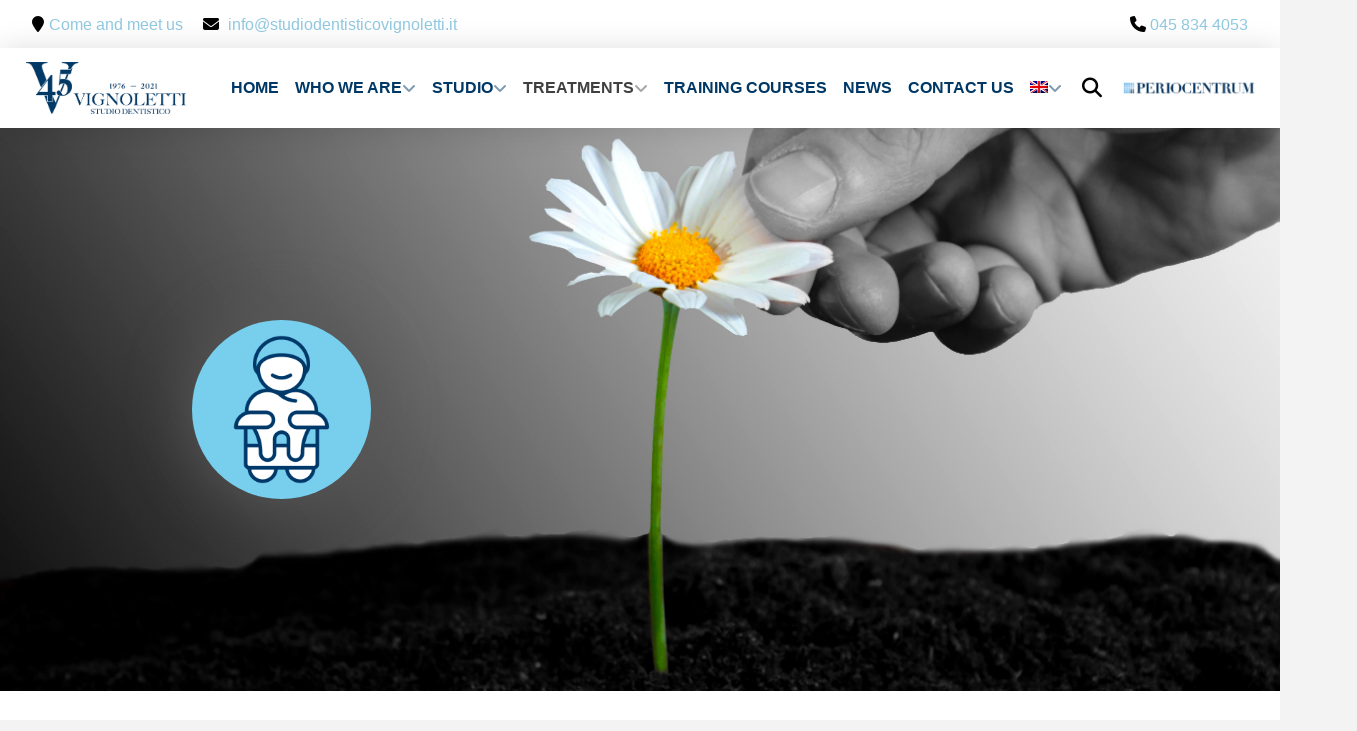

--- FILE ---
content_type: text/html; charset=UTF-8
request_url: https://studiodentisticovignoletti.it/en/trattamenti/odontoiatria-pediatrica/
body_size: 38544
content:
<!DOCTYPE html>
<html class="no-js" lang="en-US">
<head>			<script type="text/javascript" class="_iub_cs_skip">
				var _iub = _iub || {};
				_iub.csConfiguration = _iub.csConfiguration || {};
				_iub.csConfiguration.siteId = "1417910";
				_iub.csConfiguration.cookiePolicyId = "95163376";
			</script>
			<script class="_iub_cs_skip" src="https://cs.iubenda.com/sync/1417910.js"></script>
			
<meta charset="UTF-8">
<meta name="viewport" content="width=device-width, initial-scale=1.0">
<link rel="pingback" href="https://studiodentisticovignoletti.it/xmlrpc.php">
<meta name='robots' content='index, follow, max-image-preview:large, max-snippet:-1, max-video-preview:-1' />
<link rel="alternate" hreflang="it" href="https://studiodentisticovignoletti.it/trattamenti/odontoiatria-pediatrica/" />
<link rel="alternate" hreflang="en" href="https://studiodentisticovignoletti.it/en/trattamenti/odontoiatria-pediatrica/" />
<link rel="alternate" hreflang="x-default" href="https://studiodentisticovignoletti.it/trattamenti/odontoiatria-pediatrica/" />
<!-- Google tag (gtag.js) consent mode dataLayer added by Site Kit -->
<script type="text/javascript" id="google_gtagjs-js-consent-mode-data-layer">
/* <![CDATA[ */
window.dataLayer = window.dataLayer || [];function gtag(){dataLayer.push(arguments);}
gtag('consent', 'default', {"ad_personalization":"denied","ad_storage":"denied","ad_user_data":"denied","analytics_storage":"denied","functionality_storage":"denied","security_storage":"denied","personalization_storage":"denied","region":["AT","BE","BG","CH","CY","CZ","DE","DK","EE","ES","FI","FR","GB","GR","HR","HU","IE","IS","IT","LI","LT","LU","LV","MT","NL","NO","PL","PT","RO","SE","SI","SK"],"wait_for_update":500});
window._googlesitekitConsentCategoryMap = {"statistics":["analytics_storage"],"marketing":["ad_storage","ad_user_data","ad_personalization"],"functional":["functionality_storage","security_storage"],"preferences":["personalization_storage"]};
window._googlesitekitConsents = {"ad_personalization":"denied","ad_storage":"denied","ad_user_data":"denied","analytics_storage":"denied","functionality_storage":"denied","security_storage":"denied","personalization_storage":"denied","region":["AT","BE","BG","CH","CY","CZ","DE","DK","EE","ES","FI","FR","GB","GR","HR","HU","IE","IS","IT","LI","LT","LU","LV","MT","NL","NO","PL","PT","RO","SE","SI","SK"],"wait_for_update":500};
/* ]]> */
</script>
<!-- End Google tag (gtag.js) consent mode dataLayer added by Site Kit -->

	<!-- This site is optimized with the Yoast SEO plugin v26.7 - https://yoast.com/wordpress/plugins/seo/ -->
	<title>Paediatric dentistry - Studio Dentistico Vignoletti - Dentista Verona</title>
	<link rel="canonical" href="https://studiodentisticovignoletti.it/en/trattamenti/odontoiatria-pediatrica/" />
	<meta property="og:locale" content="en_US" />
	<meta property="og:type" content="article" />
	<meta property="og:title" content="Paediatric dentistry - Studio Dentistico Vignoletti - Dentista Verona" />
	<meta property="og:description" content="TREATMENTSPaediatric DentistryAlso called pedodontics, it concerns caring for the mouth of children. Everything starts when they turn 3-4 and accompany their mum to dental hygiene check-ups. They play and watch their mum. After a few sessions with their mum, it&#039;s their turn to sit on the chair for a check-up, so it continues to be a game. This visit is ... Read More" />
	<meta property="og:url" content="https://studiodentisticovignoletti.it/en/trattamenti/odontoiatria-pediatrica/" />
	<meta property="og:site_name" content="Studio Dentistico Vignoletti" />
	<meta property="article:modified_time" content="2025-02-10T15:27:35+00:00" />
	<meta name="twitter:label1" content="Est. reading time" />
	<meta name="twitter:data1" content="4 minutes" />
	<!-- / Yoast SEO plugin. -->


<link rel='dns-prefetch' href='//cdn.iubenda.com' />
<link rel='dns-prefetch' href='//www.googletagmanager.com' />
<link rel="alternate" type="application/rss+xml" title="Studio Dentistico Vignoletti &raquo; Feed" href="https://studiodentisticovignoletti.it/en/feed/" />
<link rel="alternate" type="application/rss+xml" title="Studio Dentistico Vignoletti &raquo; Comments Feed" href="https://studiodentisticovignoletti.it/en/comments/feed/" />
<link rel="alternate" title="oEmbed (JSON)" type="application/json+oembed" href="https://studiodentisticovignoletti.it/en/wp-json/oembed/1.0/embed?url=https%3A%2F%2Fstudiodentisticovignoletti.it%2Fen%2Ftrattamenti%2Fodontoiatria-pediatrica%2F" />
<link rel="alternate" title="oEmbed (XML)" type="text/xml+oembed" href="https://studiodentisticovignoletti.it/en/wp-json/oembed/1.0/embed?url=https%3A%2F%2Fstudiodentisticovignoletti.it%2Fen%2Ftrattamenti%2Fodontoiatria-pediatrica%2F&#038;format=xml" />
<style id='wp-img-auto-sizes-contain-inline-css' type='text/css'>
img:is([sizes=auto i],[sizes^="auto," i]){contain-intrinsic-size:3000px 1500px}
/*# sourceURL=wp-img-auto-sizes-contain-inline-css */
</style>
<style id='wp-emoji-styles-inline-css' type='text/css'>

	img.wp-smiley, img.emoji {
		display: inline !important;
		border: none !important;
		box-shadow: none !important;
		height: 1em !important;
		width: 1em !important;
		margin: 0 0.07em !important;
		vertical-align: -0.1em !important;
		background: none !important;
		padding: 0 !important;
	}
/*# sourceURL=wp-emoji-styles-inline-css */
</style>
<link rel='stylesheet' id='wp-block-library-css' href='https://studiodentisticovignoletti.it/wp-includes/css/dist/block-library/style.min.css?ver=6.9' type='text/css' media='all' />
<style id='global-styles-inline-css' type='text/css'>
:root{--wp--preset--aspect-ratio--square: 1;--wp--preset--aspect-ratio--4-3: 4/3;--wp--preset--aspect-ratio--3-4: 3/4;--wp--preset--aspect-ratio--3-2: 3/2;--wp--preset--aspect-ratio--2-3: 2/3;--wp--preset--aspect-ratio--16-9: 16/9;--wp--preset--aspect-ratio--9-16: 9/16;--wp--preset--color--black: #000000;--wp--preset--color--cyan-bluish-gray: #abb8c3;--wp--preset--color--white: #ffffff;--wp--preset--color--pale-pink: #f78da7;--wp--preset--color--vivid-red: #cf2e2e;--wp--preset--color--luminous-vivid-orange: #ff6900;--wp--preset--color--luminous-vivid-amber: #fcb900;--wp--preset--color--light-green-cyan: #7bdcb5;--wp--preset--color--vivid-green-cyan: #00d084;--wp--preset--color--pale-cyan-blue: #8ed1fc;--wp--preset--color--vivid-cyan-blue: #0693e3;--wp--preset--color--vivid-purple: #9b51e0;--wp--preset--gradient--vivid-cyan-blue-to-vivid-purple: linear-gradient(135deg,rgb(6,147,227) 0%,rgb(155,81,224) 100%);--wp--preset--gradient--light-green-cyan-to-vivid-green-cyan: linear-gradient(135deg,rgb(122,220,180) 0%,rgb(0,208,130) 100%);--wp--preset--gradient--luminous-vivid-amber-to-luminous-vivid-orange: linear-gradient(135deg,rgb(252,185,0) 0%,rgb(255,105,0) 100%);--wp--preset--gradient--luminous-vivid-orange-to-vivid-red: linear-gradient(135deg,rgb(255,105,0) 0%,rgb(207,46,46) 100%);--wp--preset--gradient--very-light-gray-to-cyan-bluish-gray: linear-gradient(135deg,rgb(238,238,238) 0%,rgb(169,184,195) 100%);--wp--preset--gradient--cool-to-warm-spectrum: linear-gradient(135deg,rgb(74,234,220) 0%,rgb(151,120,209) 20%,rgb(207,42,186) 40%,rgb(238,44,130) 60%,rgb(251,105,98) 80%,rgb(254,248,76) 100%);--wp--preset--gradient--blush-light-purple: linear-gradient(135deg,rgb(255,206,236) 0%,rgb(152,150,240) 100%);--wp--preset--gradient--blush-bordeaux: linear-gradient(135deg,rgb(254,205,165) 0%,rgb(254,45,45) 50%,rgb(107,0,62) 100%);--wp--preset--gradient--luminous-dusk: linear-gradient(135deg,rgb(255,203,112) 0%,rgb(199,81,192) 50%,rgb(65,88,208) 100%);--wp--preset--gradient--pale-ocean: linear-gradient(135deg,rgb(255,245,203) 0%,rgb(182,227,212) 50%,rgb(51,167,181) 100%);--wp--preset--gradient--electric-grass: linear-gradient(135deg,rgb(202,248,128) 0%,rgb(113,206,126) 100%);--wp--preset--gradient--midnight: linear-gradient(135deg,rgb(2,3,129) 0%,rgb(40,116,252) 100%);--wp--preset--font-size--small: 13px;--wp--preset--font-size--medium: 20px;--wp--preset--font-size--large: 36px;--wp--preset--font-size--x-large: 42px;--wp--preset--spacing--20: 0.44rem;--wp--preset--spacing--30: 0.67rem;--wp--preset--spacing--40: 1rem;--wp--preset--spacing--50: 1.5rem;--wp--preset--spacing--60: 2.25rem;--wp--preset--spacing--70: 3.38rem;--wp--preset--spacing--80: 5.06rem;--wp--preset--shadow--natural: 6px 6px 9px rgba(0, 0, 0, 0.2);--wp--preset--shadow--deep: 12px 12px 50px rgba(0, 0, 0, 0.4);--wp--preset--shadow--sharp: 6px 6px 0px rgba(0, 0, 0, 0.2);--wp--preset--shadow--outlined: 6px 6px 0px -3px rgb(255, 255, 255), 6px 6px rgb(0, 0, 0);--wp--preset--shadow--crisp: 6px 6px 0px rgb(0, 0, 0);}:where(.is-layout-flex){gap: 0.5em;}:where(.is-layout-grid){gap: 0.5em;}body .is-layout-flex{display: flex;}.is-layout-flex{flex-wrap: wrap;align-items: center;}.is-layout-flex > :is(*, div){margin: 0;}body .is-layout-grid{display: grid;}.is-layout-grid > :is(*, div){margin: 0;}:where(.wp-block-columns.is-layout-flex){gap: 2em;}:where(.wp-block-columns.is-layout-grid){gap: 2em;}:where(.wp-block-post-template.is-layout-flex){gap: 1.25em;}:where(.wp-block-post-template.is-layout-grid){gap: 1.25em;}.has-black-color{color: var(--wp--preset--color--black) !important;}.has-cyan-bluish-gray-color{color: var(--wp--preset--color--cyan-bluish-gray) !important;}.has-white-color{color: var(--wp--preset--color--white) !important;}.has-pale-pink-color{color: var(--wp--preset--color--pale-pink) !important;}.has-vivid-red-color{color: var(--wp--preset--color--vivid-red) !important;}.has-luminous-vivid-orange-color{color: var(--wp--preset--color--luminous-vivid-orange) !important;}.has-luminous-vivid-amber-color{color: var(--wp--preset--color--luminous-vivid-amber) !important;}.has-light-green-cyan-color{color: var(--wp--preset--color--light-green-cyan) !important;}.has-vivid-green-cyan-color{color: var(--wp--preset--color--vivid-green-cyan) !important;}.has-pale-cyan-blue-color{color: var(--wp--preset--color--pale-cyan-blue) !important;}.has-vivid-cyan-blue-color{color: var(--wp--preset--color--vivid-cyan-blue) !important;}.has-vivid-purple-color{color: var(--wp--preset--color--vivid-purple) !important;}.has-black-background-color{background-color: var(--wp--preset--color--black) !important;}.has-cyan-bluish-gray-background-color{background-color: var(--wp--preset--color--cyan-bluish-gray) !important;}.has-white-background-color{background-color: var(--wp--preset--color--white) !important;}.has-pale-pink-background-color{background-color: var(--wp--preset--color--pale-pink) !important;}.has-vivid-red-background-color{background-color: var(--wp--preset--color--vivid-red) !important;}.has-luminous-vivid-orange-background-color{background-color: var(--wp--preset--color--luminous-vivid-orange) !important;}.has-luminous-vivid-amber-background-color{background-color: var(--wp--preset--color--luminous-vivid-amber) !important;}.has-light-green-cyan-background-color{background-color: var(--wp--preset--color--light-green-cyan) !important;}.has-vivid-green-cyan-background-color{background-color: var(--wp--preset--color--vivid-green-cyan) !important;}.has-pale-cyan-blue-background-color{background-color: var(--wp--preset--color--pale-cyan-blue) !important;}.has-vivid-cyan-blue-background-color{background-color: var(--wp--preset--color--vivid-cyan-blue) !important;}.has-vivid-purple-background-color{background-color: var(--wp--preset--color--vivid-purple) !important;}.has-black-border-color{border-color: var(--wp--preset--color--black) !important;}.has-cyan-bluish-gray-border-color{border-color: var(--wp--preset--color--cyan-bluish-gray) !important;}.has-white-border-color{border-color: var(--wp--preset--color--white) !important;}.has-pale-pink-border-color{border-color: var(--wp--preset--color--pale-pink) !important;}.has-vivid-red-border-color{border-color: var(--wp--preset--color--vivid-red) !important;}.has-luminous-vivid-orange-border-color{border-color: var(--wp--preset--color--luminous-vivid-orange) !important;}.has-luminous-vivid-amber-border-color{border-color: var(--wp--preset--color--luminous-vivid-amber) !important;}.has-light-green-cyan-border-color{border-color: var(--wp--preset--color--light-green-cyan) !important;}.has-vivid-green-cyan-border-color{border-color: var(--wp--preset--color--vivid-green-cyan) !important;}.has-pale-cyan-blue-border-color{border-color: var(--wp--preset--color--pale-cyan-blue) !important;}.has-vivid-cyan-blue-border-color{border-color: var(--wp--preset--color--vivid-cyan-blue) !important;}.has-vivid-purple-border-color{border-color: var(--wp--preset--color--vivid-purple) !important;}.has-vivid-cyan-blue-to-vivid-purple-gradient-background{background: var(--wp--preset--gradient--vivid-cyan-blue-to-vivid-purple) !important;}.has-light-green-cyan-to-vivid-green-cyan-gradient-background{background: var(--wp--preset--gradient--light-green-cyan-to-vivid-green-cyan) !important;}.has-luminous-vivid-amber-to-luminous-vivid-orange-gradient-background{background: var(--wp--preset--gradient--luminous-vivid-amber-to-luminous-vivid-orange) !important;}.has-luminous-vivid-orange-to-vivid-red-gradient-background{background: var(--wp--preset--gradient--luminous-vivid-orange-to-vivid-red) !important;}.has-very-light-gray-to-cyan-bluish-gray-gradient-background{background: var(--wp--preset--gradient--very-light-gray-to-cyan-bluish-gray) !important;}.has-cool-to-warm-spectrum-gradient-background{background: var(--wp--preset--gradient--cool-to-warm-spectrum) !important;}.has-blush-light-purple-gradient-background{background: var(--wp--preset--gradient--blush-light-purple) !important;}.has-blush-bordeaux-gradient-background{background: var(--wp--preset--gradient--blush-bordeaux) !important;}.has-luminous-dusk-gradient-background{background: var(--wp--preset--gradient--luminous-dusk) !important;}.has-pale-ocean-gradient-background{background: var(--wp--preset--gradient--pale-ocean) !important;}.has-electric-grass-gradient-background{background: var(--wp--preset--gradient--electric-grass) !important;}.has-midnight-gradient-background{background: var(--wp--preset--gradient--midnight) !important;}.has-small-font-size{font-size: var(--wp--preset--font-size--small) !important;}.has-medium-font-size{font-size: var(--wp--preset--font-size--medium) !important;}.has-large-font-size{font-size: var(--wp--preset--font-size--large) !important;}.has-x-large-font-size{font-size: var(--wp--preset--font-size--x-large) !important;}
/*# sourceURL=global-styles-inline-css */
</style>

<style id='classic-theme-styles-inline-css' type='text/css'>
/*! This file is auto-generated */
.wp-block-button__link{color:#fff;background-color:#32373c;border-radius:9999px;box-shadow:none;text-decoration:none;padding:calc(.667em + 2px) calc(1.333em + 2px);font-size:1.125em}.wp-block-file__button{background:#32373c;color:#fff;text-decoration:none}
/*# sourceURL=/wp-includes/css/classic-themes.min.css */
</style>
<link rel='stylesheet' id='wpml-legacy-horizontal-list-0-css' href='https://studiodentisticovignoletti.it/wp-content/plugins/sitepress-multilingual-cms/templates/language-switchers/legacy-list-horizontal/style.min.css?ver=1' type='text/css' media='all' />
<style id='wpml-legacy-horizontal-list-0-inline-css' type='text/css'>
.wpml-ls-statics-footer a, .wpml-ls-statics-footer .wpml-ls-sub-menu a, .wpml-ls-statics-footer .wpml-ls-sub-menu a:link, .wpml-ls-statics-footer li:not(.wpml-ls-current-language) .wpml-ls-link, .wpml-ls-statics-footer li:not(.wpml-ls-current-language) .wpml-ls-link:link {color:#444444;background-color:#ffffff;}.wpml-ls-statics-footer .wpml-ls-sub-menu a:hover,.wpml-ls-statics-footer .wpml-ls-sub-menu a:focus, .wpml-ls-statics-footer .wpml-ls-sub-menu a:link:hover, .wpml-ls-statics-footer .wpml-ls-sub-menu a:link:focus {color:#000000;background-color:#eeeeee;}.wpml-ls-statics-footer .wpml-ls-current-language > a {color:#444444;background-color:#ffffff;}.wpml-ls-statics-footer .wpml-ls-current-language:hover>a, .wpml-ls-statics-footer .wpml-ls-current-language>a:focus {color:#000000;background-color:#eeeeee;}
/*# sourceURL=wpml-legacy-horizontal-list-0-inline-css */
</style>
<link rel='stylesheet' id='wpml-menu-item-0-css' href='https://studiodentisticovignoletti.it/wp-content/plugins/sitepress-multilingual-cms/templates/language-switchers/menu-item/style.min.css?ver=1' type='text/css' media='all' />
<link rel='stylesheet' id='x-stack-css' href='https://studiodentisticovignoletti.it/wp-content/themes/pro/framework/dist/css/site/stacks/integrity-light.css?ver=6.7.11' type='text/css' media='all' />
<link rel='stylesheet' id='x-child-css' href='https://studiodentisticovignoletti.it/wp-content/themes/pro-child/style.css?ver=6.7.11' type='text/css' media='all' />
<link rel='stylesheet' id='ubermenu-css' href='https://studiodentisticovignoletti.it/wp-content/plugins/ubermenu/pro/assets/css/ubermenu.min.css?ver=3.8.5' type='text/css' media='all' />
<link rel='stylesheet' id='ubermenu-red-black-css' href='https://studiodentisticovignoletti.it/wp-content/plugins/ubermenu/pro/assets/css/skins/redblack.css?ver=6.9' type='text/css' media='all' />
<link rel='stylesheet' id='ubermenu-font-awesome-all-css' href='https://studiodentisticovignoletti.it/wp-content/plugins/ubermenu/assets/fontawesome/css/all.min.css?ver=6.9' type='text/css' media='all' />
<style id='cs-inline-css' type='text/css'>
@media (min-width:1200px){.x-hide-xl{display:none !important;}}@media (min-width:979px) and (max-width:1199px){.x-hide-lg{display:none !important;}}@media (min-width:767px) and (max-width:978px){.x-hide-md{display:none !important;}}@media (min-width:480px) and (max-width:766px){.x-hide-sm{display:none !important;}}@media (max-width:479px){.x-hide-xs{display:none !important;}} a,h1 a:hover,h2 a:hover,h3 a:hover,h4 a:hover,h5 a:hover,h6 a:hover,.x-breadcrumb-wrap a:hover,.widget ul li a:hover,.widget ol li a:hover,.widget.widget_text ul li a,.widget.widget_text ol li a,.widget_nav_menu .current-menu-item > a,.x-accordion-heading .x-accordion-toggle:hover,.x-comment-author a:hover,.x-comment-time:hover,.x-recent-posts a:hover .h-recent-posts{color:rgba(139,198,223,0.95);}a:hover,.widget.widget_text ul li a:hover,.widget.widget_text ol li a:hover,.x-twitter-widget ul li a:hover{color:#8bc6df;}.rev_slider_wrapper,a.x-img-thumbnail:hover,.x-slider-container.below,.page-template-template-blank-3-php .x-slider-container.above,.page-template-template-blank-6-php .x-slider-container.above{border-color:rgba(139,198,223,0.95);}.entry-thumb:before,.x-pagination span.current,.woocommerce-pagination span[aria-current],.flex-direction-nav a,.flex-control-nav a:hover,.flex-control-nav a.flex-active,.mejs-time-current,.x-dropcap,.x-skill-bar .bar,.x-pricing-column.featured h2,.h-comments-title small,.x-entry-share .x-share:hover,.x-highlight,.x-recent-posts .x-recent-posts-img:after{background-color:rgba(139,198,223,0.95);}.x-nav-tabs > .active > a,.x-nav-tabs > .active > a:hover{box-shadow:inset 0 3px 0 0 rgba(139,198,223,0.95);}.x-main{width:calc(72% - 2.463055%);}.x-sidebar{width:calc(100% - 2.463055% - 72%);}.x-comment-author,.x-comment-time,.comment-form-author label,.comment-form-email label,.comment-form-url label,.comment-form-rating label,.comment-form-comment label,.widget_calendar #wp-calendar caption,.widget.widget_rss li .rsswidget{font-family:"Times New Roman",Georgia,serif;font-weight:700;}.p-landmark-sub,.p-meta,input,button,select,textarea{font-family:Helvetica,Arial,sans-serif;}.widget ul li a,.widget ol li a,.x-comment-time{color:#053b68;}.widget_text ol li a,.widget_text ul li a{color:rgba(139,198,223,0.95);}.widget_text ol li a:hover,.widget_text ul li a:hover{color:#8bc6df;}.comment-form-author label,.comment-form-email label,.comment-form-url label,.comment-form-rating label,.comment-form-comment label,.widget_calendar #wp-calendar th,.p-landmark-sub strong,.widget_tag_cloud .tagcloud a:hover,.widget_tag_cloud .tagcloud a:active,.entry-footer a:hover,.entry-footer a:active,.x-breadcrumbs .current,.x-comment-author,.x-comment-author a{color:#053b68;}.widget_calendar #wp-calendar th{border-color:#053b68;}.h-feature-headline span i{background-color:#053b68;}@media (max-width:978.98px){}html{font-size:17px;}@media (min-width:479px){html{font-size:17px;}}@media (min-width:766px){html{font-size:14px;}}@media (min-width:978px){html{font-size:14px;}}@media (min-width:1199px){html{font-size:14px;}}body{font-style:normal;font-weight:400;color:#053b68;background:#f3f3f3;}.w-b{font-weight:400 !important;}h1,h2,h3,h4,h5,h6,.h1,.h2,.h3,.h4,.h5,.h6,.x-text-headline{font-family:"Times New Roman",Georgia,serif;font-style:normal;font-weight:700;}h1,.h1{letter-spacing:-0.035em;}h2,.h2{letter-spacing:-0.035em;}h3,.h3{letter-spacing:-0.035em;}h4,.h4{letter-spacing:-0.035em;}h5,.h5{letter-spacing:-0.035em;}h6,.h6{letter-spacing:-0.035em;}.w-h{font-weight:700 !important;}.x-container.width{width:90%;}.x-container.max{max-width:1500px;}.x-bar-content.x-container.width{flex-basis:90%;}.x-main.full{float:none;clear:both;display:block;width:auto;}@media (max-width:978.98px){.x-main.full,.x-main.left,.x-main.right,.x-sidebar.left,.x-sidebar.right{float:none;display:block;width:auto !important;}}.entry-header,.entry-content{font-size:1rem;}body,input,button,select,textarea{font-family:Helvetica,Arial,sans-serif;}h1,h2,h3,h4,h5,h6,.h1,.h2,.h3,.h4,.h5,.h6,h1 a,h2 a,h3 a,h4 a,h5 a,h6 a,.h1 a,.h2 a,.h3 a,.h4 a,.h5 a,.h6 a,blockquote{color:#053b68;}.cfc-h-tx{color:#053b68 !important;}.cfc-h-bd{border-color:#053b68 !important;}.cfc-h-bg{background-color:#053b68 !important;}.cfc-b-tx{color:#053b68 !important;}.cfc-b-bd{border-color:#053b68 !important;}.cfc-b-bg{background-color:#053b68 !important;}.x-btn,.button,[type="submit"]{color:#003865;border-color:#8bcdea;background-color:#8bcdea;text-shadow:0 0.075em 0.075em rgba(0,0,0,0.5);padding:0.579em 1.105em 0.842em;font-size:19px;}.x-btn:hover,.button:hover,[type="submit"]:hover{color:#ffffff;border-color:rgba(139,205,234,0.75);background-color:rgba(139,205,234,0.75);text-shadow:0 0.075em 0.075em rgba(0,0,0,0.5);}.x-btn.x-btn-real,.x-btn.x-btn-real:hover{margin-bottom:0.25em;text-shadow:0 0.075em 0.075em rgba(0,0,0,0.65);}.x-btn.x-btn-real{box-shadow:0 0.25em 0 0 #8bcdea,0 4px 9px rgba(0,0,0,0.75);}.x-btn.x-btn-real:hover{box-shadow:0 0.25em 0 0 rgba(139,205,234,0.75),0 4px 9px rgba(0,0,0,0.75);}.x-btn.x-btn-flat,.x-btn.x-btn-flat:hover{margin-bottom:0;text-shadow:0 0.075em 0.075em rgba(0,0,0,0.65);box-shadow:none;}.x-btn.x-btn-transparent,.x-btn.x-btn-transparent:hover{margin-bottom:0;border-width:3px;text-shadow:none;text-transform:uppercase;background-color:transparent;box-shadow:none;}.bg .mejs-container,.x-video .mejs-container{position:unset !important;} @font-face{font-family:'FontAwesomePro';font-style:normal;font-weight:900;font-display:block;src:url('https://studiodentisticovignoletti.it/wp-content/themes/pro/cornerstone/assets/fonts/fa-solid-900.woff2?ver=6.7.2') format('woff2'),url('https://studiodentisticovignoletti.it/wp-content/themes/pro/cornerstone/assets/fonts/fa-solid-900.ttf?ver=6.7.2') format('truetype');}[data-x-fa-pro-icon]{font-family:"FontAwesomePro" !important;}[data-x-fa-pro-icon]:before{content:attr(data-x-fa-pro-icon);}[data-x-icon],[data-x-icon-o],[data-x-icon-l],[data-x-icon-s],[data-x-icon-b],[data-x-icon-sr],[data-x-icon-ss],[data-x-icon-sl],[data-x-fa-pro-icon],[class*="cs-fa-"]{display:inline-flex;font-style:normal;font-weight:400;text-decoration:inherit;text-rendering:auto;-webkit-font-smoothing:antialiased;-moz-osx-font-smoothing:grayscale;}[data-x-icon].left,[data-x-icon-o].left,[data-x-icon-l].left,[data-x-icon-s].left,[data-x-icon-b].left,[data-x-icon-sr].left,[data-x-icon-ss].left,[data-x-icon-sl].left,[data-x-fa-pro-icon].left,[class*="cs-fa-"].left{margin-right:0.5em;}[data-x-icon].right,[data-x-icon-o].right,[data-x-icon-l].right,[data-x-icon-s].right,[data-x-icon-b].right,[data-x-icon-sr].right,[data-x-icon-ss].right,[data-x-icon-sl].right,[data-x-fa-pro-icon].right,[class*="cs-fa-"].right{margin-left:0.5em;}[data-x-icon]:before,[data-x-icon-o]:before,[data-x-icon-l]:before,[data-x-icon-s]:before,[data-x-icon-b]:before,[data-x-icon-sr]:before,[data-x-icon-ss]:before,[data-x-icon-sl]:before,[data-x-fa-pro-icon]:before,[class*="cs-fa-"]:before{line-height:1;}@font-face{font-family:'FontAwesome';font-style:normal;font-weight:900;font-display:block;src:url('https://studiodentisticovignoletti.it/wp-content/themes/pro/cornerstone/assets/fonts/fa-solid-900.woff2?ver=6.7.2') format('woff2'),url('https://studiodentisticovignoletti.it/wp-content/themes/pro/cornerstone/assets/fonts/fa-solid-900.ttf?ver=6.7.2') format('truetype');}[data-x-icon],[data-x-icon-s],[data-x-icon][class*="cs-fa-"]{font-family:"FontAwesome" !important;font-weight:900;}[data-x-icon]:before,[data-x-icon][class*="cs-fa-"]:before{content:attr(data-x-icon);}[data-x-icon-s]:before{content:attr(data-x-icon-s);}@font-face{font-family:'FontAwesomeRegular';font-style:normal;font-weight:400;font-display:block;src:url('https://studiodentisticovignoletti.it/wp-content/themes/pro/cornerstone/assets/fonts/fa-regular-400.woff2?ver=6.7.2') format('woff2'),url('https://studiodentisticovignoletti.it/wp-content/themes/pro/cornerstone/assets/fonts/fa-regular-400.ttf?ver=6.7.2') format('truetype');}@font-face{font-family:'FontAwesomePro';font-style:normal;font-weight:400;font-display:block;src:url('https://studiodentisticovignoletti.it/wp-content/themes/pro/cornerstone/assets/fonts/fa-regular-400.woff2?ver=6.7.2') format('woff2'),url('https://studiodentisticovignoletti.it/wp-content/themes/pro/cornerstone/assets/fonts/fa-regular-400.ttf?ver=6.7.2') format('truetype');}[data-x-icon-o]{font-family:"FontAwesomeRegular" !important;}[data-x-icon-o]:before{content:attr(data-x-icon-o);}@font-face{font-family:'FontAwesomeLight';font-style:normal;font-weight:300;font-display:block;src:url('https://studiodentisticovignoletti.it/wp-content/themes/pro/cornerstone/assets/fonts/fa-light-300.woff2?ver=6.7.2') format('woff2'),url('https://studiodentisticovignoletti.it/wp-content/themes/pro/cornerstone/assets/fonts/fa-light-300.ttf?ver=6.7.2') format('truetype');}@font-face{font-family:'FontAwesomePro';font-style:normal;font-weight:300;font-display:block;src:url('https://studiodentisticovignoletti.it/wp-content/themes/pro/cornerstone/assets/fonts/fa-light-300.woff2?ver=6.7.2') format('woff2'),url('https://studiodentisticovignoletti.it/wp-content/themes/pro/cornerstone/assets/fonts/fa-light-300.ttf?ver=6.7.2') format('truetype');}[data-x-icon-l]{font-family:"FontAwesomeLight" !important;font-weight:300;}[data-x-icon-l]:before{content:attr(data-x-icon-l);}@font-face{font-family:'FontAwesomeBrands';font-style:normal;font-weight:normal;font-display:block;src:url('https://studiodentisticovignoletti.it/wp-content/themes/pro/cornerstone/assets/fonts/fa-brands-400.woff2?ver=6.7.2') format('woff2'),url('https://studiodentisticovignoletti.it/wp-content/themes/pro/cornerstone/assets/fonts/fa-brands-400.ttf?ver=6.7.2') format('truetype');}[data-x-icon-b]{font-family:"FontAwesomeBrands" !important;}[data-x-icon-b]:before{content:attr(data-x-icon-b);}.widget.widget_rss li .rsswidget:before{content:"\f35d";padding-right:0.4em;font-family:"FontAwesome";} .m2ee-0.x-bar{height:3em;}.m2ee-0 .x-bar-content{height:3em;}.m2ee-0.x-bar-outer-spacers:after,.m2ee-0.x-bar-outer-spacers:before{flex-basis:2em;width:2em!important;height:2em;}.m2ee-0.x-bar-space{height:3em;}.m2ee-1.x-bar{border-top-width:0;border-right-width:0;border-bottom-width:0;border-left-width:0;font-size:16px;background-color:#ffffff;z-index:9999;}.m2ee-1 .x-bar-content{display:flex;flex-direction:row;flex-grow:0;flex-shrink:1;flex-basis:100%;}.m2ee-1.x-bar-space{font-size:16px;}.m2ee-2 .x-bar-content{justify-content:space-between;align-items:center;}.m2ee-3.x-bar{height:4em;}.m2ee-3 .x-bar-content{justify-content:center;align-items:flex-start;height:4em;}.m2ee-3.x-bar-space{height:4em;}.m2ee-4.x-bar-outer-spacers:after,.m2ee-4.x-bar-outer-spacers:before{flex-basis:1em;width:1em!important;height:1em;}.m2ee-5.x-bar{height:5em;box-shadow:0em 0.15em 2em rgba(0,0,0,0.15);}.m2ee-5 .x-bar-content{height:5em;}.m2ee-5.x-bar-space{height:5em;}.m2ee-6.x-bar-container{display:flex;border-top-width:0;border-right-width:0;border-bottom-width:0;border-left-width:0;font-size:1em;z-index:1;}.m2ee-7.x-bar-container{flex-direction:row;align-items:center;}.m2ee-8.x-bar-container{justify-content:space-between;}.m2ee-9.x-bar-container{flex-grow:1;}.m2ee-a.x-bar-container{flex-shrink:0;}.m2ee-b.x-bar-container{flex-basis:auto;}.m2ee-c.x-bar-container{flex-direction:column;justify-content:flex-start;align-items:flex-start;max-width:100%;}.m2ee-d.x-bar-container{flex-grow:0;}.m2ee-e.x-bar-container{flex-shrink:1;}.m2ee-f.x-bar-container{max-width:60%;}.m2ee-g.x-bar-container{justify-content:flex-end;}.m2ee-h.x-bar-container{flex-basis:0%;}.m2ee-j.x-text{border-top-width:0;border-right-width:0;border-bottom-width:0;border-left-width:0;font-family:inherit;font-size:1em;font-style:normal;font-weight:inherit;line-height:1.4;letter-spacing:0em;text-transform:none;color:rgba(0,0,0,1);}.m2ee-j.x-text > :first-child{margin-top:0;}.m2ee-j.x-text > :last-child{margin-bottom:0;}.m2ee-k.x-text{margin-top:.2em;margin-right:.2em;margin-bottom:.2em;margin-left:.2em;text-align:center;columns:250px 2;column-gap:25px;column-rule:0px none transparent;}.m2ee-l.x-image{font-size:1em;border-top-width:0;border-right-width:0;border-bottom-width:0;border-left-width:0;background-color:transparent;}.m2ee-l.x-image img{width:100%;aspect-ratio:auto;}.m2ee-m.x-image{width:180px;}.m2ee-n.x-image{padding-top:10px;padding-right:10px;padding-bottom:10px;padding-left:10px;}.m2ee-o.x-image{width:45%;}.m2ee-p.x-image{width:40%;}.m2ee-r.x-image{width:10%;}.m2ee-s.x-image{width:150px;}.m2ee-t{font-size:1em;}.m2ee-u{display:flex;flex-direction:row;justify-content:flex-end;align-items:stretch;align-self:stretch;flex-grow:0;flex-shrink:1;flex-basis:auto;}.m2ee-u > li,.m2ee-u > li > a{flex-grow:1;flex-shrink:0;flex-basis:auto;}.m2ee-v [data-x-toggle-collapse]{transition-duration:300ms;transition-timing-function:cubic-bezier(0.400,0.000,0.200,1.000);}.m2ee-w .x-dropdown {width:18em;font-size:12px;border-top-width:0;border-right-width:0;border-bottom-width:0;border-left-width:0;background-color:#003865;box-shadow:0em 0.15em 2em 0em rgba(0,0,0,0.15);transition-duration:500ms,500ms,0s;transition-timing-function:cubic-bezier(0.400,0.000,0.200,1.000);}.m2ee-w .x-dropdown:not(.x-active) {transition-delay:0s,0s,500ms;}.m2ee-y.x-anchor {border-top-width:0;border-right-width:0;border-bottom-width:0;border-left-width:0;font-size:1em;}.m2ee-y.x-anchor .x-anchor-content {display:flex;flex-direction:row;justify-content:center;align-items:center;}.m2ee-z.x-anchor .x-anchor-text-primary {font-family:inherit;font-style:normal;font-weight:700;line-height:1;}.m2ee-10.x-anchor {background-color:transparent;}.m2ee-11.x-anchor .x-anchor-content {padding-top:0.5em;padding-bottom:0.5em;}.m2ee-11.x-anchor .x-anchor-text-primary {color:#003865;}.m2ee-11.x-anchor .x-anchor-sub-indicator {color:rgba(0,56,101,0.5);}.m2ee-11.x-anchor:hover .x-anchor-sub-indicator,.m2ee-11.x-anchor[class*="active"] .x-anchor-sub-indicator,[data-x-effect-provider*="colors"]:hover .m2ee-11.x-anchor .x-anchor-sub-indicator {color:rgba(0,0,0,0.35);}.m2ee-11 > .is-primary {height:3px;color:#003865;transform-origin:50% 0%;}.m2ee-12.x-anchor .x-anchor-content {padding-right:0.75em;}.m2ee-13.x-anchor .x-anchor-content {padding-left:0.75em;}.m2ee-14.x-anchor .x-anchor-text {margin-top:4px;margin-bottom:4px;margin-left:4px;}.m2ee-15.x-anchor .x-anchor-text {margin-right:4px;}.m2ee-16.x-anchor .x-anchor-text-primary {font-size:1em;}.m2ee-17.x-anchor .x-anchor-text-primary {text-transform:uppercase;}.m2ee-18.x-anchor:hover .x-anchor-text-primary,.m2ee-18.x-anchor[class*="active"] .x-anchor-text-primary,[data-x-effect-provider*="colors"]:hover .m2ee-18.x-anchor .x-anchor-text-primary {color:rgba(0,0,0,0.75);}.m2ee-19.x-anchor .x-anchor-sub-indicator {font-size:1em;}.m2ee-1a > .is-primary {width:100%;}.m2ee-1c.x-anchor {width:100%;}.m2ee-1c.x-anchor:hover,.m2ee-1c.x-anchor[class*="active"],[data-x-effect-provider*="colors"]:hover .m2ee-1c.x-anchor {background-color:rgba(255,255,255,0.05);}.m2ee-1c.x-anchor .x-anchor-text-primary {color:white;}.m2ee-1c.x-anchor .x-anchor-sub-indicator {margin-top:0px;margin-bottom:0px;margin-left:auto;font-size:1.5em;color:rgba(255,255,255,0.5);}.m2ee-1d.x-anchor .x-anchor-content {padding-top:1.25em;padding-right:1.25em;padding-bottom:1.25em;padding-left:1.25em;}.m2ee-1e.x-anchor .x-anchor-text {margin-right:auto;}.m2ee-1f.x-anchor .x-anchor-text-primary {letter-spacing:0.125em;margin-right:calc(0.125em * -1);}.m2ee-1g.x-anchor .x-anchor-sub-indicator {margin-right:4px;}.m2ee-1h.x-anchor {width:3em;height:3em;}.m2ee-1h.x-anchor .x-graphic {margin-top:4px;margin-right:4px;margin-bottom:4px;margin-left:4px;}.m2ee-1h.x-anchor .x-graphic-icon {font-size:1.75em;color:rgba(0,0,0,0.35);}.m2ee-1h.x-anchor:hover .x-graphic-icon,.m2ee-1h.x-anchor[class*="active"] .x-graphic-icon,[data-x-effect-provider*="colors"]:hover .m2ee-1h.x-anchor .x-graphic-icon {color:rgba(0,0,0,0.75);}.m2ee-1h.x-anchor .x-toggle-burger {margin-top:3.5em;margin-bottom:3.5em;}.m2ee-1h.x-anchor .x-toggle-burger-bun-t {transform:translate3d(0,calc(3.5em * -1),0);}.m2ee-1h.x-anchor .x-toggle-burger-bun-b {transform:translate3d(0,3.5em,0);}.m2ee-1i.x-anchor {margin-top:0em;margin-right:0em;margin-bottom:0em;margin-left:1em;box-shadow:0em 0.25em 1em 0em rgba(0,0,0,0.15);}.m2ee-1i.x-anchor .x-toggle {color:rgba(0,0,0,0.35);}.m2ee-1i.x-anchor:hover .x-toggle,.m2ee-1i.x-anchor[class*="active"] .x-toggle,[data-x-effect-provider*="colors"]:hover .m2ee-1i.x-anchor .x-toggle {color:rgba(0,0,0,0.75);}.m2ee-1i > .is-primary {height:100%;color:rgba(0,0,0,0.07);}.m2ee-1i > .is-secondary {width:100%;border-top-left-radius:100em;border-top-right-radius:100em;border-bottom-right-radius:100em;border-bottom-left-radius:100em;color:rgb(255,255,255);transform-origin:50% 50%;}.m2ee-1i:hover > .is-secondary ,[data-x-effect-provider*="particles"]:hover .m2ee-1i > .is-secondary {transition-delay:0.15s;}.m2ee-1j.x-anchor {border-top-left-radius:100em;border-top-right-radius:100em;border-bottom-right-radius:100em;border-bottom-left-radius:100em;}.m2ee-1j.x-anchor .x-graphic-icon {width:1em;border-top-width:0;border-right-width:0;border-bottom-width:0;border-left-width:0;height:1em;line-height:1em;background-color:transparent;}.m2ee-1j.x-anchor .x-toggle-burger {width:12em;margin-right:0;margin-left:0;font-size:0.1em;}.m2ee-1k.x-anchor {background-color:white;}.m2ee-1k > .is-secondary {height:100%;}.m2ee-1l > .is-primary {border-top-left-radius:100em;border-top-right-radius:100em;border-bottom-right-radius:100em;border-bottom-left-radius:100em;transform-origin:50% 50%;}.m2ee-1m.x-anchor .x-anchor-content {padding-top:0.75em;padding-bottom:0.75em;}.m2ee-1n.x-anchor .x-anchor-text-primary {color:rgba(0,0,0,0.75);}.m2ee-1n.x-anchor .x-anchor-sub-indicator {color:rgba(0,0,0,0.35);}.m2ee-1n > .is-secondary {color:#e82f3a;}.m2ee-1o.x-anchor .x-anchor-sub-indicator {margin-top:4px;margin-bottom:4px;margin-left:4px;}.m2ee-1o > .is-primary {height:100px;color:rgba(0,0,0,0.04);transform-origin:0% 50%;}.m2ee-1o > .is-secondary {width:3px;transform-origin:0% 50%;}.m2ee-1p.x-anchor .x-anchor-text-primary {font-size:0.75em;}.m2ee-1p > .is-primary {width:6px;height:6px;}.m2ee-1q.x-anchor .x-anchor-text-primary {color:rgba(0,0,0,0.35);}.m2ee-1q > .is-primary {color:#e82f3a;}.m2ee-1r.x-anchor {width:2.75em;height:2.75em;background-color:rgba(255,255,255,1);}.m2ee-1r.x-anchor .x-graphic {margin-top:5px;margin-right:5px;margin-bottom:5px;margin-left:5px;}.m2ee-1r.x-anchor .x-graphic-icon {font-size:1.25em;color:rgba(0,0,0,1);}.m2ee-1r.x-anchor:hover .x-graphic-icon,.m2ee-1r.x-anchor[class*="active"] .x-graphic-icon,[data-x-effect-provider*="colors"]:hover .m2ee-1r.x-anchor .x-graphic-icon {color:rgba(0,0,0,0.5);}.m2ee-1r.x-anchor .x-toggle {color:rgba(0,0,0,1);}.m2ee-1r.x-anchor:hover .x-toggle,.m2ee-1r.x-anchor[class*="active"] .x-toggle,[data-x-effect-provider*="colors"]:hover .m2ee-1r.x-anchor .x-toggle {color:rgba(0,0,0,0.5);}.m2ee-1r.x-anchor .x-toggle-burger {margin-top:3.25em;margin-bottom:3.25em;}.m2ee-1r.x-anchor .x-toggle-burger-bun-t {transform:translate3d(0,calc(3.25em * -1),0);}.m2ee-1r.x-anchor .x-toggle-burger-bun-b {transform:translate3d(0,3.25em,0);}.m2ee-1s.x-anchor .x-anchor-content {padding-right:0.5em;padding-left:0.5em;}.m2ee-1t.x-anchor .x-anchor-content {padding-top:1em;padding-right:1em;padding-bottom:1em;padding-left:1em;}.m2ee-1u.x-anchor {background-color:hsl(0,0%,100%);}.m2ee-1u.x-anchor:hover,.m2ee-1u.x-anchor[class*="active"],[data-x-effect-provider*="colors"]:hover .m2ee-1u.x-anchor {background-color:white;}.m2ee-1u.x-anchor .x-toggle {color:#053b68;}.m2ee-1v.x-anchor .x-anchor-text-primary {color:#053b68;}.m2ee-1v.x-anchor .x-anchor-sub-indicator {color:#053b68;}.m2ee-1v > .is-secondary {color:#083a61;}.m2ee-1w.x-anchor {background-color:#053b68;}.m2ee-1w.x-anchor .x-anchor-content {padding-left:2em;}.m2ee-1w.x-anchor .x-anchor-text-primary {color:hsl(0,0%,100%);}.m2ee-1w > .is-primary {color:#083a61;}.m2ee-1x{font-size:16px;transition-duration:500ms;}.m2ee-1x .x-off-canvas-bg{background-color:rgba(0,0,0,0.8);transition-duration:500ms;transition-timing-function:cubic-bezier(0.400,0.000,0.200,1.000);}.m2ee-1x .x-off-canvas-close{width:calc(1em * 1.5);height:calc(1em * 1.5);font-size:1.5em;color:rgba(0,0,0,0.35);transition-duration:0.3s,500ms,500ms;transition-timing-function:ease-in-out,cubic-bezier(0.400,0.000,0.200,1.000),cubic-bezier(0.400,0.000,0.200,1.000);}.m2ee-1x .x-off-canvas-close:focus,.m2ee-1x .x-off-canvas-close:hover{color:rgba(0,0,0,0.75);}.m2ee-1x .x-off-canvas-content{padding-top:calc(1.5em * 1.5);padding-right:calc(1.5em * 1.5);padding-bottom:calc(1.5em * 1.5);padding-left:calc(1.5em * 1.5);border-top-width:0;border-right-width:0;border-bottom-width:0;border-left-width:0;box-shadow:0em 0.15em 2em 0em rgba(0,0,0,0.5);transition-duration:500ms;transition-timing-function:cubic-bezier(0.400,0.000,0.200,1.000);}.m2ee-1y .x-off-canvas-content{max-width:300px;background-color:#ffffff;}.m2ee-1z .x-off-canvas-content{max-width:70%;background-color:hsl(0,0%,100%);}.m2ee-20{transition-duration:500ms,0s;transition-timing-function:cubic-bezier(0.400,0.000,0.200,1.000);}.m2ee-20 .x-modal-content-scroll-area{font-size:16px;padding-top:0;padding-right:calc(1.5em * 1);padding-bottom:0;padding-left:calc(1.5em * 1);}.m2ee-20:not(.x-active){transition-delay:0s,500ms;}.m2ee-20 .x-modal-bg{background-color:rgba(0,0,0,0.75);}.m2ee-20 .x-modal-close{width:calc(1em * 1);height:calc(1em * 1);font-size:1.5em;color:rgba(255,255,255,0.5);}.m2ee-20 .x-modal-close:focus,.m2ee-20 .x-modal-close:hover{color:#ffffff;}.m2ee-20 .x-modal-content{max-width:28em;border-top-width:0;border-right-width:0;border-bottom-width:0;border-left-width:0;padding-top:2em;padding-right:2em;padding-bottom:2em;padding-left:2em;background-color:#ffffff;transition-duration:500ms;transition-timing-function:cubic-bezier(0.400,0.000,0.200,1.000);}.m2ee-21{width:100%;max-width:none;height:auto;border-top-width:0;border-right-width:0;border-bottom-width:0;border-left-width:0;font-size:1em;background-color:#ffffff;}.m2ee-21 .x-search-input{order:2;margin-top:0px;margin-right:0px;margin-bottom:0px;margin-left:0px;font-family:inherit;font-size:1em;font-style:normal;font-weight:inherit;line-height:1.3;color:rgba(0,0,0,0.5);}.m2ee-21.x-search-has-content .x-search-input{color:rgba(0,0,0,1);}.m2ee-21 .x-search-btn-submit{order:1;width:1em;height:1em;margin-top:0.5em;margin-right:0.5em;margin-bottom:0.5em;margin-left:0.9em;border-top-width:0;border-right-width:0;border-bottom-width:0;border-left-width:0;font-size:1em;color:rgba(0,0,0,1);background-color:transparent;}.m2ee-21 .x-search-btn-clear{order:3;width:2em;height:2em;margin-top:0.5em;margin-right:0.5em;margin-bottom:0.5em;margin-left:0.5em;border-top-width:0;border-right-width:0;border-bottom-width:0;border-left-width:0;color:rgba(255,255,255,1);font-size:0.9em;background-color:rgba(0,0,0,0.25);}.m2ee-21 .x-search-btn-clear:focus,.m2ee-21 .x-search-btn-clear:hover{background-color:rgba(0,0,0,0.3);}  .m2ed-0.x-bar{height:6em;}.m2ed-0 .x-bar-content{height:6em;}.m2ed-1.x-bar{border-top-width:2px;border-right-width:2px;border-bottom-width:2px;border-left-width:2px;border-top-style:solid;border-right-style:solid;border-bottom-style:solid;border-left-style:solid;border-top-color:rgb(10,60,102);border-right-color:hsl(0,0%,100%);border-bottom-color:hsl(0,0%,100%);border-left-color:hsl(0,0%,100%);background-color:#ffffff;}.m2ed-2.x-bar{font-size:16px;}.m2ed-2 .x-bar-content{display:flex;flex-grow:0;flex-shrink:1;flex-basis:100%;}.m2ed-2.x-bar-space{font-size:16px;}.m2ed-3.x-bar{box-shadow:0em 0.15em 2em rgba(0,0,0,0.15);}.m2ed-4.x-bar{z-index:9;}.m2ed-5 .x-bar-content{flex-direction:row;}.m2ed-6 .x-bar-content{justify-content:space-between;}.m2ed-7 .x-bar-content{align-items:center;}.m2ed-7.x-bar-outer-spacers:after,.m2ed-7.x-bar-outer-spacers:before{flex-basis:2em;width:2em!important;height:2em;}.m2ed-8.x-bar{height:7em;}.m2ed-8 .x-bar-content{height:7em;}.m2ed-9.x-bar{z-index:9999;}.m2ed-a .x-bar-content{justify-content:center;}.m2ed-b.x-bar{height:auto;background-color:#0a3c66;}.m2ed-b .x-bar-content{height:auto;}.m2ed-c.x-bar{border-top-width:0;border-right-width:0;border-bottom-width:0;border-left-width:0;}.m2ed-d.x-bar{z-index:999;}.m2ed-d .x-bar-content{align-items:flex-start;}.m2ed-d.x-bar-outer-spacers:after,.m2ed-d.x-bar-outer-spacers:before{flex-basis:0em;width:0em!important;height:0em;}.m2ed-e .x-bar-content{flex-direction:column;justify-content:flex-start;}.m2ed-f.x-bar{background-color:rgb(10,60,102);}.m2ed-g.x-bar-container{display:flex;border-top-width:0;border-right-width:0;border-bottom-width:0;border-left-width:0;font-size:1em;z-index:1;}.m2ed-h.x-bar-container{flex-direction:row;}.m2ed-i.x-bar-container{justify-content:space-between;}.m2ed-j.x-bar-container{align-items:center;}.m2ed-k.x-bar-container{flex-grow:1;flex-shrink:0;}.m2ed-l.x-bar-container{flex-basis:0%;}.m2ed-o.x-bar-container{flex-direction:column;}.m2ed-p.x-bar-container{justify-content:center;}.m2ed-q.x-bar-container{justify-content:space-around;align-items:flex-start;padding-top:50px;padding-right:0px;padding-bottom:0px;padding-left:0px;}.m2ed-r.x-bar-container{flex-basis:auto;}.m2ed-s.x-bar-container{justify-content:flex-start;align-items:stretch;margin-top:50px;margin-right:50px;margin-bottom:50px;margin-left:50px;}.m2ed-t.x-bar-container{flex-grow:0;flex-shrink:1;background-color:#0a3c66;}.m2ed-u.x-image{font-size:1em;width:200px;border-top-width:0;border-right-width:0;border-bottom-width:0;border-left-width:0;background-color:transparent;}.m2ed-u.x-image img{width:100%;aspect-ratio:auto;}.m2ed-v.x-image{padding-top:10px;padding-right:10px;padding-bottom:10px;padding-left:10px;}.m2ed-y.x-text{border-top-width:0;border-right-width:0;border-bottom-width:0;border-left-width:0;font-style:normal;line-height:1.4;letter-spacing:0em;text-transform:none;}.m2ed-y.x-text > :first-child{margin-top:0;}.m2ed-y.x-text > :last-child{margin-bottom:0;}.m2ed-z.x-text{font-family:Helvetica,Arial,sans-serif;font-size:1.4em;font-weight:700;color:#0a3c66;}.m2ed-10.x-text{font-family:inherit;font-weight:inherit;}.m2ed-11.x-text{font-size:1em;}.m2ed-12.x-text{color:hsl(0,0%,100%);}.m2ed-13.x-text{color:rgba(0,0,0,1);}.m2ed-14.x-text{margin-top:3em;margin-right:0em;margin-left:0em;}.m2ed-15.x-text{margin-bottom:3em;}.m2ed-16.x-text{margin-bottom:0em;}.m2ed-17.x-text{font-size:0.9em;background-color:hsla(207,82%,22%,0);}.m2ed-18.x-anchor {border-top-width:0;border-right-width:0;border-bottom-width:0;border-left-width:0;font-size:1em;}.m2ed-18.x-anchor .x-anchor-content {display:flex;flex-direction:row;justify-content:center;align-items:center;padding-top:0.75em;padding-right:0.75em;padding-bottom:0.75em;padding-left:0.75em;}.m2ed-18.x-anchor .x-anchor-text {margin-top:0px;margin-right:auto;margin-bottom:0px;margin-left:5px;}.m2ed-18.x-anchor .x-anchor-text-primary {font-family:inherit;font-size:1em;font-style:normal;font-weight:inherit;line-height:0.7;color:rgb(255,255,255);}.m2ed-18.x-anchor:hover .x-anchor-text-primary,.m2ed-18.x-anchor[class*="active"] .x-anchor-text-primary,[data-x-effect-provider*="colors"]:hover .m2ed-18.x-anchor .x-anchor-text-primary {color:rgba(255,255,255,0.79);}.m2ed-18.x-anchor .x-anchor-sub-indicator {margin-top:5px;margin-right:5px;margin-bottom:5px;margin-left:5px;font-size:1em;color:rgba(0,0,0,1);}.m2ed-18.x-anchor:hover .x-anchor-sub-indicator,.m2ed-18.x-anchor[class*="active"] .x-anchor-sub-indicator,[data-x-effect-provider*="colors"]:hover .m2ed-18.x-anchor .x-anchor-sub-indicator {color:rgba(0,0,0,0.5);}.m2ed-19{font-size:1em;}.m2ed-19,.m2ed-19 .x-anchor{transition-duration:300ms;transition-timing-function:cubic-bezier(0.400,0.000,0.200,1.000);}  .m2bn-0.x-section{margin-top:0px;margin-right:0px;margin-bottom:0px;margin-left:0px;border-top-width:0;border-right-width:0;border-bottom-width:0;border-left-width:0;padding-right:0px;padding-left:0px;z-index:1;}.m2bn-1.x-section{padding-top:0px;}.m2bn-2.x-section{padding-bottom:0px;}.m2bn-3.x-section{background-color:hsl(0,0%,100%);}.m2bn-4.x-section{padding-bottom:45px;}.m2bn-5.x-section{padding-top:45px;}.m2bn-6.x-section{padding-top:25px;padding-bottom:25px;background-color:#043963;}.m2bn-7.x-container{margin-top:0em;margin-right:auto;margin-bottom:0em;margin-left:auto;border-top-width:0;border-right-width:0;border-bottom-width:0;border-left-width:0;box-shadow:none;z-index:1;}.m2bn-9.x-container > .x-bg > .x-bg-layer-lower-image {background-image:url(https://studiodentisticovignoletti.it/wp-content/uploads/2018/05/pedodonzia.jpg);background-repeat:no-repeat;background-position:center;background-size:cover;background-attachment:inherit;}.m2bn-a.x-container{padding-top:0%;padding-right:15%;padding-bottom:0%;padding-left:15%;}.m2bn-b.x-container{text-align:left;}.m2bn-c.x-column{border-top-width:0;border-right-width:0;border-bottom-width:0;border-left-width:0;box-shadow:none;z-index:1;}.m2bn-d.x-column{padding-top:15%;padding-bottom:15%;text-align:left;}.m2bn-e.x-column{padding-right:15%;padding-left:15%;}.m2bn-g.x-column{padding-top:0%;padding-bottom:0%;}.m2bn-h.x-column{text-align:center;}.m2bn-i.x-column{padding-right:10%;padding-left:10%;}.m2bn-j.x-image{font-size:1em;max-width:20%;border-top-width:0;border-right-width:0;border-bottom-width:0;border-left-width:0;border-top-left-radius:50%;border-top-right-radius:50%;border-bottom-right-radius:50%;border-bottom-left-radius:50%;background-color:transparent;box-shadow:0em 0em 4.39em 0em rgb(89,89,89);}.m2bn-j.x-image img{border-top-left-radius:50%;border-top-right-radius:50%;border-bottom-right-radius:50%;border-bottom-left-radius:50%;aspect-ratio:auto;}.m2bn-j.x-image:hover,.m2bn-j.x-image[class*="active"],[data-x-effect-provider*="colors"]:hover .m2bn-j.x-image{box-shadow:0em 0em 4.39em 0em transparent;}.m2bn-k{padding-top:25px;}.m2bn-l{padding-right:0;padding-bottom:0;padding-left:0;font-size:1em;}.m2bn-m{padding-top:50px;}.m2bn-n{padding-top:60px;}.m2bn-o.x-text{border-top-width:0;border-right-width:0;border-bottom-width:0;border-left-width:0;font-family:inherit;font-size:1.3em;font-weight:inherit;line-height:1.4;letter-spacing:0em;text-transform:none;}.m2bn-o.x-text > :first-child{margin-top:0;}.m2bn-o.x-text > :last-child{margin-bottom:0;}.m2bn-p.x-text{font-style:normal;color:#043963;}.m2bn-q.x-text{font-style:italic;text-align:center;color:#8dcde9;}.m2bn-r.x-row{z-index:auto;margin-right:auto;margin-left:auto;border-top-width:0;border-right-width:0;border-bottom-width:0;border-left-width:0;padding-top:1px;padding-right:1px;padding-bottom:1px;padding-left:1px;font-size:1em;}.m2bn-r > .x-row-inner{flex-direction:row;justify-content:flex-start;align-items:stretch;align-content:stretch;margin-top:calc(((20px / 2) + 1px) * -1);margin-right:calc(((20px / 2) + 1px) * -1);margin-bottom:calc(((20px / 2) + 1px) * -1);margin-left:calc(((20px / 2) + 1px) * -1);}.m2bn-r > .x-row-inner > *{margin-top:calc(20px / 2);margin-bottom:calc(20px / 2);margin-right:calc(20px / 2);margin-left:calc(20px / 2);}.m2bn-s{--gap:20px;}.m2bn-s > .x-row-inner > *:nth-child(1n - 0) {flex-basis:calc(100% - clamp(0px,var(--gap),9999px));}.m2bn-t.x-col{z-index:1;border-top-width:0;border-right-width:0;border-bottom-width:0;border-left-width:0;font-size:1em;}  @media (min-width:768px){article>.entry-wrap>.content>.x-resp-embed{padding:0 15% 56.25% 15%!important;}} 
/*# sourceURL=cs-inline-css */
</style>

<script  type="text/javascript" class=" _iub_cs_skip" type="text/javascript" id="iubenda-head-inline-scripts-0">
/* <![CDATA[ */

var _iub = _iub || [];
_iub.csConfiguration = {"askConsentAtCookiePolicyUpdate":true,"cookiePolicyInOtherWindow":true,"perPurposeConsent":true,"siteId":1417910,"whitelabel":false,"cookiePolicyId":95163376,"banner":{"acceptButtonDisplay":true,"backgroundColor":"#FFFFFF","backgroundOverlay":true,"closeButtonRejects":true,"customizeButtonDisplay":true,"explicitWithdrawal":true,"listPurposes":true,"position":"float-bottom-left","textColor":"#000000"}};
_iub.csLangConfiguration = {"it":{"cookiePolicyId":95163376},"en-GB":{"cookiePolicyId":42795936}};

//# sourceURL=iubenda-head-inline-scripts-0
/* ]]> */
</script>
<script  type="text/javascript" charset="UTF-8" async="" class=" _iub_cs_skip" type="text/javascript" src="//cdn.iubenda.com/cs/iubenda_cs.js?ver=3.12.5" id="iubenda-head-scripts-1-js"></script>
<script type="text/javascript" id="wpml-cookie-js-extra">
/* <![CDATA[ */
var wpml_cookies = {"wp-wpml_current_language":{"value":"en","expires":1,"path":"/"}};
var wpml_cookies = {"wp-wpml_current_language":{"value":"en","expires":1,"path":"/"}};
//# sourceURL=wpml-cookie-js-extra
/* ]]> */
</script>
<script type="text/javascript" src="https://studiodentisticovignoletti.it/wp-content/plugins/sitepress-multilingual-cms/res/js/cookies/language-cookie.js?ver=486900" id="wpml-cookie-js" defer="defer" data-wp-strategy="defer"></script>
<script type="text/javascript" src="https://studiodentisticovignoletti.it/wp-includes/js/jquery/jquery.min.js?ver=3.7.1" id="jquery-core-js"></script>
<script type="text/javascript" src="https://studiodentisticovignoletti.it/wp-includes/js/jquery/jquery-migrate.min.js?ver=3.4.1" id="jquery-migrate-js"></script>
<script type="text/javascript" src="https://studiodentisticovignoletti.it/wp-content/themes/pro-child/js/scripting.js?ver=6.9" id="scripting-js"></script>

<!-- Google tag (gtag.js) snippet added by Site Kit -->
<!-- Google Analytics snippet added by Site Kit -->
<script type="text/javascript" src="https://www.googletagmanager.com/gtag/js?id=GT-WB7M477" id="google_gtagjs-js" async></script>
<script type="text/javascript" id="google_gtagjs-js-after">
/* <![CDATA[ */
window.dataLayer = window.dataLayer || [];function gtag(){dataLayer.push(arguments);}
gtag("set","linker",{"domains":["studiodentisticovignoletti.it"]});
gtag("js", new Date());
gtag("set", "developer_id.dZTNiMT", true);
gtag("config", "GT-WB7M477");
 window._googlesitekit = window._googlesitekit || {}; window._googlesitekit.throttledEvents = []; window._googlesitekit.gtagEvent = (name, data) => { var key = JSON.stringify( { name, data } ); if ( !! window._googlesitekit.throttledEvents[ key ] ) { return; } window._googlesitekit.throttledEvents[ key ] = true; setTimeout( () => { delete window._googlesitekit.throttledEvents[ key ]; }, 5 ); gtag( "event", name, { ...data, event_source: "site-kit" } ); }; 
//# sourceURL=google_gtagjs-js-after
/* ]]> */
</script>
<link rel="https://api.w.org/" href="https://studiodentisticovignoletti.it/en/wp-json/" /><link rel="alternate" title="JSON" type="application/json" href="https://studiodentisticovignoletti.it/en/wp-json/wp/v2/pages/3011" /><link rel='shortlink' href='https://studiodentisticovignoletti.it/en/?p=3011' />
<meta name="generator" content="WPML ver:4.8.6 stt:1,27;" />
<meta name="generator" content="Site Kit by Google 1.168.0" />

<!-- This site is optimized with the Schema plugin v1.7.9.6 - https://schema.press -->
<script type="application/ld+json">{"@context":"https:\/\/schema.org\/","@type":"Article","mainEntityOfPage":{"@type":"WebPage","@id":"https:\/\/studiodentisticovignoletti.it\/en\/trattamenti\/odontoiatria-pediatrica\/"},"url":"https:\/\/studiodentisticovignoletti.it\/en\/trattamenti\/odontoiatria-pediatrica\/","headline":"Paediatric dentistry","datePublished":"2018-03-23T10:53:56+01:00","dateModified":"2025-02-10T16:27:35+01:00","publisher":{"@type":"Organization","@id":"https:\/\/studiodentisticovignoletti.it\/en\/#organization","name":"Studio Dentistico Vignoletti","logo":{"@type":"ImageObject","url":"http:\/\/studiodentisticovignoletti.it\/wp-content\/uploads\/2019\/03\/vignoletti.jpg","width":600,"height":60}},"description":"TREATMENTSPaediatric DentistryAlso called pedodontics, it concerns caring for the mouth of children. Everything starts when they turn 3-4 and accompany their mum to dental hygiene check-ups. They play and watch their mum. After a few sessions with their mum, it's their turn to sit on the chair for a","author":{"@type":"Person","name":"gestione.sito","url":"https:\/\/studiodentisticovignoletti.it\/en\/author\/gestione-sito\/","image":{"@type":"ImageObject","url":"https:\/\/secure.gravatar.com\/avatar\/02140b1c23a88b9e9b2733b9d8d028f4582e536850c8330330f3e09a815f805e?s=96&d=mm&r=g","height":96,"width":96}}}</script>

<style id="ubermenu-custom-generated-css">
/** Font Awesome 4 Compatibility **/
.fa{font-style:normal;font-variant:normal;font-weight:normal;font-family:FontAwesome;}

/** UberMenu Custom Menu Styles (Customizer) **/
/* main */
 .ubermenu-main { background-color:#0a3c66; background:-webkit-gradient(linear,left top,left bottom,from(#0a3c66),to(#0a3c66)); background:-webkit-linear-gradient(top,#0a3c66,#0a3c66); background:-moz-linear-gradient(top,#0a3c66,#0a3c66); background:-ms-linear-gradient(top,#0a3c66,#0a3c66); background:-o-linear-gradient(top,#0a3c66,#0a3c66); background:linear-gradient(top,#0a3c66,#0a3c66); border:1px solid #0a3c66; }
 .ubermenu.ubermenu-main .ubermenu-item-level-0 > .ubermenu-target { background-color:#0a3c66; background:-webkit-gradient(linear,left top,left bottom,from(#0a3c66),to(#0a3c66)); background:-webkit-linear-gradient(top,#0a3c66,#0a3c66); background:-moz-linear-gradient(top,#0a3c66,#0a3c66); background:-ms-linear-gradient(top,#0a3c66,#0a3c66); background:-o-linear-gradient(top,#0a3c66,#0a3c66); background:linear-gradient(top,#0a3c66,#0a3c66); }
 .ubermenu-main .ubermenu-submenu.ubermenu-submenu-drop { background-color:#0a3c66; }


/** UberMenu Custom Menu Item Styles (Menu Item Settings) **/
/* 1118 */   .ubermenu .ubermenu-item.ubermenu-item-1118 > .ubermenu-target { background:#053b68; color:#ffffff; }
             .ubermenu .ubermenu-item.ubermenu-item-1118.ubermenu-active > .ubermenu-target, .ubermenu .ubermenu-item.ubermenu-item-1118 > .ubermenu-target:hover, .ubermenu .ubermenu-submenu .ubermenu-item.ubermenu-item-1118.ubermenu-active > .ubermenu-target, .ubermenu .ubermenu-submenu .ubermenu-item.ubermenu-item-1118 > .ubermenu-target:hover { background:#053b68; }
             .ubermenu .ubermenu-item.ubermenu-item-1118.ubermenu-active > .ubermenu-target, .ubermenu .ubermenu-item.ubermenu-item-1118:hover > .ubermenu-target, .ubermenu .ubermenu-submenu .ubermenu-item.ubermenu-item-1118.ubermenu-active > .ubermenu-target, .ubermenu .ubermenu-submenu .ubermenu-item.ubermenu-item-1118:hover > .ubermenu-target { color:#ffffff; }
             .ubermenu .ubermenu-item.ubermenu-item-1118.ubermenu-current-menu-item > .ubermenu-target,.ubermenu .ubermenu-item.ubermenu-item-1118.ubermenu-current-menu-ancestor > .ubermenu-target { background:#053b68; color:#ffffff; }
             .ubermenu .ubermenu-submenu.ubermenu-submenu-id-1118 { background-color:#053b68; }
             .ubermenu .ubermenu-submenu.ubermenu-submenu-id-1118 .ubermenu-target, .ubermenu .ubermenu-submenu.ubermenu-submenu-id-1118 .ubermenu-target > .ubermenu-target-description { color:#ffffff; }
             .ubermenu .ubermenu-item.ubermenu-item-1118 { background:#053b68; }

/* Status: Loaded from Transient */

</style>

<!-- This site is optimized with the Schema plugin v1.7.9.6 - https://schema.press -->
<script type="application/ld+json">{
    "@context": "http://schema.org",
    "@type": "BreadcrumbList",
    "itemListElement": [
        {
            "@type": "ListItem",
            "position": 1,
            "item": {
                "@id": "https://studiodentisticovignoletti.it",
                "name": "Home"
            }
        },
        {
            "@type": "ListItem",
            "position": 2,
            "item": {
                "@id": "https://studiodentisticovignoletti.it/en/trattamenti/",
                "name": "Treatments"
            }
        },
        {
            "@type": "ListItem",
            "position": 3,
            "item": {
                "@id": "https://studiodentisticovignoletti.it/en/trattamenti/odontoiatria-pediatrica/",
                "name": "Paediatric dentistry"
            }
        }
    ]
}</script>


<!-- Google Tag Manager snippet added by Site Kit -->
<script type="text/javascript">
/* <![CDATA[ */

			( function( w, d, s, l, i ) {
				w[l] = w[l] || [];
				w[l].push( {'gtm.start': new Date().getTime(), event: 'gtm.js'} );
				var f = d.getElementsByTagName( s )[0],
					j = d.createElement( s ), dl = l != 'dataLayer' ? '&l=' + l : '';
				j.async = true;
				j.src = 'https://www.googletagmanager.com/gtm.js?id=' + i + dl;
				f.parentNode.insertBefore( j, f );
			} )( window, document, 'script', 'dataLayer', 'GTM-K39CNPW' );
			
/* ]]> */
</script>

<!-- End Google Tag Manager snippet added by Site Kit -->
<meta name="generator" content="Powered by Slider Revolution 6.7.40 - responsive, Mobile-Friendly Slider Plugin for WordPress with comfortable drag and drop interface." />
<script>function setREVStartSize(e){
			//window.requestAnimationFrame(function() {
				window.RSIW = window.RSIW===undefined ? window.innerWidth : window.RSIW;
				window.RSIH = window.RSIH===undefined ? window.innerHeight : window.RSIH;
				try {
					var pw = document.getElementById(e.c).parentNode.offsetWidth,
						newh;
					pw = pw===0 || isNaN(pw) || (e.l=="fullwidth" || e.layout=="fullwidth") ? window.RSIW : pw;
					e.tabw = e.tabw===undefined ? 0 : parseInt(e.tabw);
					e.thumbw = e.thumbw===undefined ? 0 : parseInt(e.thumbw);
					e.tabh = e.tabh===undefined ? 0 : parseInt(e.tabh);
					e.thumbh = e.thumbh===undefined ? 0 : parseInt(e.thumbh);
					e.tabhide = e.tabhide===undefined ? 0 : parseInt(e.tabhide);
					e.thumbhide = e.thumbhide===undefined ? 0 : parseInt(e.thumbhide);
					e.mh = e.mh===undefined || e.mh=="" || e.mh==="auto" ? 0 : parseInt(e.mh,0);
					if(e.layout==="fullscreen" || e.l==="fullscreen")
						newh = Math.max(e.mh,window.RSIH);
					else{
						e.gw = Array.isArray(e.gw) ? e.gw : [e.gw];
						for (var i in e.rl) if (e.gw[i]===undefined || e.gw[i]===0) e.gw[i] = e.gw[i-1];
						e.gh = e.el===undefined || e.el==="" || (Array.isArray(e.el) && e.el.length==0)? e.gh : e.el;
						e.gh = Array.isArray(e.gh) ? e.gh : [e.gh];
						for (var i in e.rl) if (e.gh[i]===undefined || e.gh[i]===0) e.gh[i] = e.gh[i-1];
											
						var nl = new Array(e.rl.length),
							ix = 0,
							sl;
						e.tabw = e.tabhide>=pw ? 0 : e.tabw;
						e.thumbw = e.thumbhide>=pw ? 0 : e.thumbw;
						e.tabh = e.tabhide>=pw ? 0 : e.tabh;
						e.thumbh = e.thumbhide>=pw ? 0 : e.thumbh;
						for (var i in e.rl) nl[i] = e.rl[i]<window.RSIW ? 0 : e.rl[i];
						sl = nl[0];
						for (var i in nl) if (sl>nl[i] && nl[i]>0) { sl = nl[i]; ix=i;}
						var m = pw>(e.gw[ix]+e.tabw+e.thumbw) ? 1 : (pw-(e.tabw+e.thumbw)) / (e.gw[ix]);
						newh =  (e.gh[ix] * m) + (e.tabh + e.thumbh);
					}
					var el = document.getElementById(e.c);
					if (el!==null && el) el.style.height = newh+"px";
					el = document.getElementById(e.c+"_wrapper");
					if (el!==null && el) {
						el.style.height = newh+"px";
						el.style.display = "block";
					}
				} catch(e){
					console.log("Failure at Presize of Slider:" + e)
				}
			//});
		  };</script>
		<style type="text/css" id="wp-custom-css">
			.h-recent-posts{
	    white-space: normal!important;
}

@media (min-width:768px){
	article>.entry-wrap>.content>*,	article>.entry-wrap>header{
    padding: 0 15%!important;

	}
}

.x-container.offset {
    margin: 0px auto;
}

.x-recent-posts-excerpt>p{
	color:#043963!important;
}		</style>
		<link rel='stylesheet' id='rs-plugin-settings-css' href='//studiodentisticovignoletti.it/wp-content/plugins/revslider/sr6/assets/css/rs6.css?ver=6.7.40' type='text/css' media='all' />
<style id='rs-plugin-settings-inline-css' type='text/css'>
#rs-demo-id {}
/*# sourceURL=rs-plugin-settings-inline-css */
</style>
<link rel='stylesheet' id='wpforms-modern-full-css' href='https://studiodentisticovignoletti.it/wp-content/plugins/wpforms/assets/css/frontend/modern/wpforms-full.min.css?ver=1.9.8.7' type='text/css' media='all' />
<style id='wpforms-modern-full-inline-css' type='text/css'>
:root {
				--wpforms-field-border-radius: 3px;
--wpforms-field-border-style: solid;
--wpforms-field-border-size: 1px;
--wpforms-field-background-color: #ffffff;
--wpforms-field-border-color: rgba( 0, 0, 0, 0.25 );
--wpforms-field-border-color-spare: rgba( 0, 0, 0, 0.25 );
--wpforms-field-text-color: rgba( 0, 0, 0, 0.7 );
--wpforms-field-menu-color: #ffffff;
--wpforms-label-color: rgba( 0, 0, 0, 0.85 );
--wpforms-label-sublabel-color: rgba( 0, 0, 0, 0.55 );
--wpforms-label-error-color: #d63637;
--wpforms-button-border-radius: 3px;
--wpforms-button-border-style: none;
--wpforms-button-border-size: 1px;
--wpforms-button-background-color: #066aab;
--wpforms-button-border-color: #066aab;
--wpforms-button-text-color: #ffffff;
--wpforms-page-break-color: #066aab;
--wpforms-background-image: none;
--wpforms-background-position: center center;
--wpforms-background-repeat: no-repeat;
--wpforms-background-size: cover;
--wpforms-background-width: 100px;
--wpforms-background-height: 100px;
--wpforms-background-color: rgba( 0, 0, 0, 0 );
--wpforms-background-url: none;
--wpforms-container-padding: 0px;
--wpforms-container-border-style: none;
--wpforms-container-border-width: 1px;
--wpforms-container-border-color: #000000;
--wpforms-container-border-radius: 3px;
--wpforms-field-size-input-height: 43px;
--wpforms-field-size-input-spacing: 15px;
--wpforms-field-size-font-size: 16px;
--wpforms-field-size-line-height: 19px;
--wpforms-field-size-padding-h: 14px;
--wpforms-field-size-checkbox-size: 16px;
--wpforms-field-size-sublabel-spacing: 5px;
--wpforms-field-size-icon-size: 1;
--wpforms-label-size-font-size: 16px;
--wpforms-label-size-line-height: 19px;
--wpforms-label-size-sublabel-font-size: 14px;
--wpforms-label-size-sublabel-line-height: 17px;
--wpforms-button-size-font-size: 17px;
--wpforms-button-size-height: 41px;
--wpforms-button-size-padding-h: 15px;
--wpforms-button-size-margin-top: 10px;
--wpforms-container-shadow-size-box-shadow: none;
			}
/*# sourceURL=wpforms-modern-full-inline-css */
</style>
<link rel='stylesheet' id='wpforms-pro-modern-full-css' href='https://studiodentisticovignoletti.it/wp-content/plugins/wpforms/assets/pro/css/frontend/modern/wpforms-full.min.css?ver=1.9.8.7' type='text/css' media='all' />
</head>
<body class="wp-singular page-template page-template-template-blank-4 page-template-template-blank-4-php page page-id-3011 page-child parent-pageid-3000 wp-theme-pro wp-child-theme-pro-child x-integrity x-integrity-light x-child-theme-active x-full-width-layout-active x-full-width-active x-post-meta-disabled pro-v6_7_11">

  		<!-- Google Tag Manager (noscript) snippet added by Site Kit -->
		<noscript>
			<iframe src="https://www.googletagmanager.com/ns.html?id=GTM-K39CNPW" height="0" width="0" style="display:none;visibility:hidden"></iframe>
		</noscript>
		<!-- End Google Tag Manager (noscript) snippet added by Site Kit -->
		
  
  <div id="x-root" class="x-root">

    
    <div id="x-site" class="x-site site">

      <header class="x-masthead" role="banner">
        <div class="x-bar x-bar-top x-bar-h x-bar-relative x-bar-outer-spacers x-hide-md x-hide-sm x-hide-xs e3110-e1 m2ee-0 m2ee-1 m2ee-2" data-x-bar="{&quot;id&quot;:&quot;e3110-e1&quot;,&quot;region&quot;:&quot;top&quot;,&quot;height&quot;:&quot;3em&quot;}"><div class="e3110-e1 x-bar-content"><div class="x-bar-container e3110-e2 m2ee-6 m2ee-7 m2ee-8 m2ee-9 m2ee-a m2ee-b"><div class="x-text x-content e3110-e3 m2ee-i m2ee-j"><i class="x-icon x-icon-map-marker" style="margin-right: 5px;" data-x-icon="" aria-hidden="true"></i><a target="_blank" style="margin-right: 20px;" href="https://goo.gl/maps/prVnXuiRHbF2" rel="noopener">Come and meet us</a><i class="x-icon x-icon-envelope-o" style="margin-right: 5px;" data-x-icon="" aria-hidden="true"></i> <a href="mailto:info@studiodentisticovignoletti.it?Subject=Scrivo dal sito%20" target="_top">info@studiodentisticovignoletti.it</a></div><div class="x-text x-content e3110-e4 m2ee-i m2ee-j"><i class="x-icon x-icon-phone" data-x-icon="" aria-hidden="true"></i><a href="tel:0458344053"> 045 834 4053</a></div></div></div></div><div class="x-bar x-bar-top x-bar-h x-bar-relative x-bar-outer-spacers x-hide-lg x-hide-xl e3110-e5 m2ee-1 m2ee-3 m2ee-4" data-x-bar="{&quot;id&quot;:&quot;e3110-e5&quot;,&quot;region&quot;:&quot;top&quot;,&quot;height&quot;:&quot;4em&quot;}"><div class="e3110-e5 x-bar-content"><div class="x-bar-container e3110-e6 m2ee-6 m2ee-a m2ee-b m2ee-c m2ee-d"><div class="x-text x-content x-hide-md x-hide-sm x-hide-xs e3110-e7 m2ee-j m2ee-k"><p><i class="x-icon x-icon-map-marker" style="margin-right: 5px;" data-x-icon="" aria-hidden="true"></i><a target="_blank" style="margin-right: 20px;" href="https://goo.gl/maps/prVnXuiRHbF2" rel="noopener">Come and meet us</a></p>
<p><i class="x-icon x-icon-envelope-o" style="margin-right: 5px;" data-x-icon="" aria-hidden="true"></i> <a href="mailto:info@studiodentisticovignoletti.it?Subject=Scrivo dal sito%20" target="_top">info@studiodentisticovignoletti.it</a><br />
<i class="x-icon x-icon-phone" data-x-icon="" aria-hidden="true"></i><a href="tel:0458344053"> 045 834 4053</a></p></div><div class="x-text x-content x-hide-lg x-hide-xl e3110-e8 m2ee-j m2ee-k"><p><i class="x-icon x-icon-envelope-o" style="margin-right: 5px;" data-x-icon="" aria-hidden="true"></i> <a href="mailto:info@studiodentisticovignoletti.it?Subject=Scrivo dal sito%20" target="_top">info@studiodentisticovignoletti.it</a><br />
<i class="x-icon x-icon-phone" data-x-icon="" aria-hidden="true"></i><a href="tel:0458344053"> 045 834 4053</a></p></div></div></div></div><div class="x-bar x-bar-top x-bar-h x-bar-relative x-bar-is-sticky x-bar-outer-spacers e3110-e9 m2ee-1 m2ee-2 m2ee-4 m2ee-5" data-x-bar="{&quot;id&quot;:&quot;e3110-e9&quot;,&quot;region&quot;:&quot;top&quot;,&quot;height&quot;:&quot;5em&quot;,&quot;scrollOffset&quot;:true,&quot;triggerOffset&quot;:&quot;0&quot;,&quot;shrink&quot;:&quot;1&quot;,&quot;slideEnabled&quot;:true}"><div class="e3110-e9 x-bar-content"><div class="x-bar-container e3110-e10 m2ee-6 m2ee-7 m2ee-8 m2ee-b m2ee-d m2ee-e m2ee-f"><a class="x-image x-hide-md x-hide-sm x-hide-xs e3110-e11 m2ee-l m2ee-m m2ee-n" href="/en/home"><img src="https://studiodentisticovignoletti.it/wp-content/uploads/2021/12/45-Vignoletti-logo-04.png" width="409" height="134" alt="Image" loading="lazy"></a><a class="x-image x-hide-lg x-hide-xl e3110-e12 m2ee-l m2ee-n m2ee-o" href="http://studiodentisticovignoletti.it/"><img src="https://studiodentisticovignoletti.it/wp-content/uploads/2021/12/45-Vignoletti-logo-04.png" width="409" height="134" alt="Image" loading="lazy"></a></div><div class="x-bar-container x-hide-lg x-hide-md x-hide-sm x-hide-xl x-hide-xs e3110-e13 m2ee-6 m2ee-7 m2ee-b m2ee-d m2ee-e m2ee-g"><ul class="x-menu-first-level x-menu x-menu-inline x-hide-md x-hide-sm x-hide-xs e3110-e14 m2ee-t m2ee-u m2ee-w" data-x-hoverintent="{&quot;interval&quot;:50,&quot;timeout&quot;:500,&quot;sensitivity&quot;:9}"><li class="menu-item menu-item-type-post_type menu-item-object-page menu-item-home menu-item-2905" id="menu-item-2905"><a class="x-anchor x-anchor-menu-item has-particle m2ee-x m2ee-y m2ee-z m2ee-10 m2ee-11 m2ee-12 m2ee-13 m2ee-14 m2ee-15 m2ee-16 m2ee-17 m2ee-18 m2ee-19 m2ee-1a m2ee-1b" tabindex="0" href="https://studiodentisticovignoletti.it/en/"><span class="x-particle is-primary" data-x-particle="scale-y inside-t_c" aria-hidden="true"><span style=""></span></span><div class="x-anchor-content"><div class="x-anchor-text"><span class="x-anchor-text-primary">Home</span></div><i class="x-anchor-sub-indicator" data-x-skip-scroll="true" aria-hidden="true" data-x-icon-s="&#xf107;"></i></div></a></li><li class="menu-item menu-item-type-custom menu-item-object-custom menu-item-has-children menu-item-2934" id="menu-item-2934"><a class="x-anchor x-anchor-menu-item has-particle m2ee-x m2ee-y m2ee-z m2ee-10 m2ee-11 m2ee-12 m2ee-13 m2ee-14 m2ee-15 m2ee-16 m2ee-17 m2ee-18 m2ee-19 m2ee-1a m2ee-1b" tabindex="0" href="#"><span class="x-particle is-primary" data-x-particle="scale-y inside-t_c" aria-hidden="true"><span style=""></span></span><div class="x-anchor-content"><div class="x-anchor-text"><span class="x-anchor-text-primary">Who we are</span></div><i class="x-anchor-sub-indicator" data-x-skip-scroll="true" aria-hidden="true" data-x-icon-s="&#xf107;"></i></div></a><ul class="sub-menu x-dropdown" data-x-depth="0" data-x-stem data-x-stem-menu-top><li class="menu-item menu-item-type-post_type menu-item-object-page menu-item-2936" id="menu-item-2936"><a class="x-anchor x-anchor-menu-item m2ee-x m2ee-y m2ee-z m2ee-10 m2ee-14 m2ee-16 m2ee-17 m2ee-1c m2ee-1d m2ee-1e m2ee-1f m2ee-1g" tabindex="0" href="https://studiodentisticovignoletti.it/en/presentazione/"><div class="x-anchor-content"><div class="x-anchor-text"><span class="x-anchor-text-primary">Presentation</span></div><i class="x-anchor-sub-indicator" data-x-skip-scroll="true" aria-hidden="true" data-x-icon-s="&#xf107;"></i></div></a></li><li class="menu-item menu-item-type-post_type menu-item-object-page menu-item-2937" id="menu-item-2937"><a class="x-anchor x-anchor-menu-item m2ee-x m2ee-y m2ee-z m2ee-10 m2ee-14 m2ee-16 m2ee-17 m2ee-1c m2ee-1d m2ee-1e m2ee-1f m2ee-1g" tabindex="0" href="https://studiodentisticovignoletti.it/en/la-storia/"><div class="x-anchor-content"><div class="x-anchor-text"><span class="x-anchor-text-primary">Storia</span></div><i class="x-anchor-sub-indicator" data-x-skip-scroll="true" aria-hidden="true" data-x-icon-s="&#xf107;"></i></div></a></li><li class="menu-item menu-item-type-post_type menu-item-object-page menu-item-2935" id="menu-item-2935"><a class="x-anchor x-anchor-menu-item m2ee-x m2ee-y m2ee-z m2ee-10 m2ee-14 m2ee-16 m2ee-17 m2ee-1c m2ee-1d m2ee-1e m2ee-1f m2ee-1g" tabindex="0" href="https://studiodentisticovignoletti.it/en/il-nostro-pensiero/"><div class="x-anchor-content"><div class="x-anchor-text"><span class="x-anchor-text-primary">Il nostro pensiero</span></div><i class="x-anchor-sub-indicator" data-x-skip-scroll="true" aria-hidden="true" data-x-icon-s="&#xf107;"></i></div></a></li><li class="menu-item menu-item-type-post_type menu-item-object-page menu-item-2946" id="menu-item-2946"><a class="x-anchor x-anchor-menu-item m2ee-x m2ee-y m2ee-z m2ee-10 m2ee-14 m2ee-16 m2ee-17 m2ee-1c m2ee-1d m2ee-1e m2ee-1f m2ee-1g" tabindex="0" href="https://studiodentisticovignoletti.it/en/smile-is-a-foundation/"><div class="x-anchor-content"><div class="x-anchor-text"><span class="x-anchor-text-primary">Smile is a Foundation</span></div><i class="x-anchor-sub-indicator" data-x-skip-scroll="true" aria-hidden="true" data-x-icon-s="&#xf107;"></i></div></a></li></ul></li><li class="menu-item menu-item-type-custom menu-item-object-custom menu-item-has-children menu-item-2957" id="menu-item-2957"><a class="x-anchor x-anchor-menu-item has-particle m2ee-x m2ee-y m2ee-z m2ee-10 m2ee-11 m2ee-12 m2ee-13 m2ee-14 m2ee-15 m2ee-16 m2ee-17 m2ee-18 m2ee-19 m2ee-1a m2ee-1b" tabindex="0" href="#"><span class="x-particle is-primary" data-x-particle="scale-y inside-t_c" aria-hidden="true"><span style=""></span></span><div class="x-anchor-content"><div class="x-anchor-text"><span class="x-anchor-text-primary">Studio</span></div><i class="x-anchor-sub-indicator" data-x-skip-scroll="true" aria-hidden="true" data-x-icon-s="&#xf107;"></i></div></a><ul class="sub-menu x-dropdown" data-x-depth="0" data-x-stem data-x-stem-menu-top><li class="menu-item menu-item-type-post_type menu-item-object-page menu-item-2958" id="menu-item-2958"><a class="x-anchor x-anchor-menu-item m2ee-x m2ee-y m2ee-z m2ee-10 m2ee-14 m2ee-16 m2ee-17 m2ee-1c m2ee-1d m2ee-1e m2ee-1f m2ee-1g" tabindex="0" href="https://studiodentisticovignoletti.it/en/lo-staff/"><div class="x-anchor-content"><div class="x-anchor-text"><span class="x-anchor-text-primary">Our staff</span></div><i class="x-anchor-sub-indicator" data-x-skip-scroll="true" aria-hidden="true" data-x-icon-s="&#xf107;"></i></div></a></li><li class="menu-item menu-item-type-post_type menu-item-object-page menu-item-2977" id="menu-item-2977"><a class="x-anchor x-anchor-menu-item m2ee-x m2ee-y m2ee-z m2ee-10 m2ee-14 m2ee-16 m2ee-17 m2ee-1c m2ee-1d m2ee-1e m2ee-1f m2ee-1g" tabindex="0" href="https://studiodentisticovignoletti.it/en/standard-igienici/"><div class="x-anchor-content"><div class="x-anchor-text"><span class="x-anchor-text-primary">Hygienic standards</span></div><i class="x-anchor-sub-indicator" data-x-skip-scroll="true" aria-hidden="true" data-x-icon-s="&#xf107;"></i></div></a></li><li class="menu-item menu-item-type-post_type menu-item-object-page menu-item-2988" id="menu-item-2988"><a class="x-anchor x-anchor-menu-item m2ee-x m2ee-y m2ee-z m2ee-10 m2ee-14 m2ee-16 m2ee-17 m2ee-1c m2ee-1d m2ee-1e m2ee-1f m2ee-1g" tabindex="0" href="https://studiodentisticovignoletti.it/en/per-qualsiasi-urgenza/"><div class="x-anchor-content"><div class="x-anchor-text"><span class="x-anchor-text-primary">For any request</span></div><i class="x-anchor-sub-indicator" data-x-skip-scroll="true" aria-hidden="true" data-x-icon-s="&#xf107;"></i></div></a></li><li class="menu-item menu-item-type-post_type menu-item-object-page menu-item-2999" id="menu-item-2999"><a class="x-anchor x-anchor-menu-item m2ee-x m2ee-y m2ee-z m2ee-10 m2ee-14 m2ee-16 m2ee-17 m2ee-1c m2ee-1d m2ee-1e m2ee-1f m2ee-1g" tabindex="0" href="https://studiodentisticovignoletti.it/en/galleria-fotografica/"><div class="x-anchor-content"><div class="x-anchor-text"><span class="x-anchor-text-primary">Photo gallery</span></div><i class="x-anchor-sub-indicator" data-x-skip-scroll="true" aria-hidden="true" data-x-icon-s="&#xf107;"></i></div></a></li></ul></li><li class="menu-item menu-item-type-post_type menu-item-object-page current-page-ancestor current-menu-ancestor current-menu-parent current-page-parent current_page_parent current_page_ancestor menu-item-has-children menu-item-3022" id="menu-item-3022"><a class="x-anchor x-anchor-menu-item has-particle m2ee-x m2ee-y m2ee-z m2ee-10 m2ee-11 m2ee-12 m2ee-13 m2ee-14 m2ee-15 m2ee-16 m2ee-17 m2ee-18 m2ee-19 m2ee-1a m2ee-1b x-always-active" tabindex="0" href="https://studiodentisticovignoletti.it/en/trattamenti/"><span class="x-particle is-primary" data-x-particle="scale-y inside-t_c" aria-hidden="true"><span style=""></span></span><div class="x-anchor-content"><div class="x-anchor-text"><span class="x-anchor-text-primary">Treatments</span></div><i class="x-anchor-sub-indicator" data-x-skip-scroll="true" aria-hidden="true" data-x-icon-s="&#xf107;"></i></div></a><ul class="sub-menu x-dropdown" data-x-depth="0" data-x-stem data-x-stem-menu-top><li class="menu-item menu-item-type-post_type menu-item-object-page menu-item-3033" id="menu-item-3033"><a class="x-anchor x-anchor-menu-item m2ee-x m2ee-y m2ee-z m2ee-10 m2ee-14 m2ee-16 m2ee-17 m2ee-1c m2ee-1d m2ee-1e m2ee-1f m2ee-1g" tabindex="0" href="https://studiodentisticovignoletti.it/en/trattamenti/parodontologia/"><div class="x-anchor-content"><div class="x-anchor-text"><span class="x-anchor-text-primary">Periodontics</span></div><i class="x-anchor-sub-indicator" data-x-skip-scroll="true" aria-hidden="true" data-x-icon-s="&#xf107;"></i></div></a></li><li class="menu-item menu-item-type-post_type menu-item-object-page menu-item-3029" id="menu-item-3029"><a class="x-anchor x-anchor-menu-item m2ee-x m2ee-y m2ee-z m2ee-10 m2ee-14 m2ee-16 m2ee-17 m2ee-1c m2ee-1d m2ee-1e m2ee-1f m2ee-1g" tabindex="0" href="https://studiodentisticovignoletti.it/en/trattamenti/implantologia/"><div class="x-anchor-content"><div class="x-anchor-text"><span class="x-anchor-text-primary">Implant dentistry</span></div><i class="x-anchor-sub-indicator" data-x-skip-scroll="true" aria-hidden="true" data-x-icon-s="&#xf107;"></i></div></a></li><li class="menu-item menu-item-type-post_type menu-item-object-page menu-item-3026" id="menu-item-3026"><a class="x-anchor x-anchor-menu-item m2ee-x m2ee-y m2ee-z m2ee-10 m2ee-14 m2ee-16 m2ee-17 m2ee-1c m2ee-1d m2ee-1e m2ee-1f m2ee-1g" tabindex="0" href="https://studiodentisticovignoletti.it/en/trattamenti/diagnosi-precoce/"><div class="x-anchor-content"><div class="x-anchor-text"><span class="x-anchor-text-primary">Early diagnosis</span></div><i class="x-anchor-sub-indicator" data-x-skip-scroll="true" aria-hidden="true" data-x-icon-s="&#xf107;"></i></div></a></li><li class="menu-item menu-item-type-post_type menu-item-object-page current-menu-item page_item page-item-3011 current_page_item menu-item-3031" id="menu-item-3031"><a class="x-anchor x-anchor-menu-item m2ee-x m2ee-y m2ee-z m2ee-10 m2ee-14 m2ee-16 m2ee-17 m2ee-1c m2ee-1d m2ee-1e m2ee-1f m2ee-1g x-always-active" tabindex="0" href="https://studiodentisticovignoletti.it/en/trattamenti/odontoiatria-pediatrica/"><div class="x-anchor-content"><div class="x-anchor-text"><span class="x-anchor-text-primary">Paediatric dentistry</span></div><i class="x-anchor-sub-indicator" data-x-skip-scroll="true" aria-hidden="true" data-x-icon-s="&#xf107;"></i></div></a></li><li class="menu-item menu-item-type-post_type menu-item-object-page menu-item-3032" id="menu-item-3032"><a class="x-anchor x-anchor-menu-item m2ee-x m2ee-y m2ee-z m2ee-10 m2ee-14 m2ee-16 m2ee-17 m2ee-1c m2ee-1d m2ee-1e m2ee-1f m2ee-1g" tabindex="0" href="https://studiodentisticovignoletti.it/en/trattamenti/ortodonzia/"><div class="x-anchor-content"><div class="x-anchor-text"><span class="x-anchor-text-primary">Orthodontics</span></div><i class="x-anchor-sub-indicator" data-x-skip-scroll="true" aria-hidden="true" data-x-icon-s="&#xf107;"></i></div></a></li><li class="menu-item menu-item-type-post_type menu-item-object-page menu-item-3025" id="menu-item-3025"><a class="x-anchor x-anchor-menu-item m2ee-x m2ee-y m2ee-z m2ee-10 m2ee-14 m2ee-16 m2ee-17 m2ee-1c m2ee-1d m2ee-1e m2ee-1f m2ee-1g" tabindex="0" href="https://studiodentisticovignoletti.it/en/trattamenti/cosmetica-dentale/"><div class="x-anchor-content"><div class="x-anchor-text"><span class="x-anchor-text-primary">Cosmetic dentistry</span></div><i class="x-anchor-sub-indicator" data-x-skip-scroll="true" aria-hidden="true" data-x-icon-s="&#xf107;"></i></div></a></li><li class="menu-item menu-item-type-post_type menu-item-object-page menu-item-3028" id="menu-item-3028"><a class="x-anchor x-anchor-menu-item m2ee-x m2ee-y m2ee-z m2ee-10 m2ee-14 m2ee-16 m2ee-17 m2ee-1c m2ee-1d m2ee-1e m2ee-1f m2ee-1g" tabindex="0" href="https://studiodentisticovignoletti.it/en/trattamenti/igiene-e-prevenzione/"><div class="x-anchor-content"><div class="x-anchor-text"><span class="x-anchor-text-primary">Hygiene and prevention</span></div><i class="x-anchor-sub-indicator" data-x-skip-scroll="true" aria-hidden="true" data-x-icon-s="&#xf107;"></i></div></a></li><li class="menu-item menu-item-type-post_type menu-item-object-page menu-item-3024" id="menu-item-3024"><a class="x-anchor x-anchor-menu-item m2ee-x m2ee-y m2ee-z m2ee-10 m2ee-14 m2ee-16 m2ee-17 m2ee-1c m2ee-1d m2ee-1e m2ee-1f m2ee-1g" tabindex="0" href="https://studiodentisticovignoletti.it/en/trattamenti/conservativa/"><div class="x-anchor-content"><div class="x-anchor-text"><span class="x-anchor-text-primary">Conservative dentistry</span></div><i class="x-anchor-sub-indicator" data-x-skip-scroll="true" aria-hidden="true" data-x-icon-s="&#xf107;"></i></div></a></li><li class="menu-item menu-item-type-post_type menu-item-object-page menu-item-3027" id="menu-item-3027"><a class="x-anchor x-anchor-menu-item m2ee-x m2ee-y m2ee-z m2ee-10 m2ee-14 m2ee-16 m2ee-17 m2ee-1c m2ee-1d m2ee-1e m2ee-1f m2ee-1g" tabindex="0" href="https://studiodentisticovignoletti.it/en/trattamenti/endodonzia/"><div class="x-anchor-content"><div class="x-anchor-text"><span class="x-anchor-text-primary">Endodontics</span></div><i class="x-anchor-sub-indicator" data-x-skip-scroll="true" aria-hidden="true" data-x-icon-s="&#xf107;"></i></div></a></li><li class="menu-item menu-item-type-post_type menu-item-object-page menu-item-3034" id="menu-item-3034"><a class="x-anchor x-anchor-menu-item m2ee-x m2ee-y m2ee-z m2ee-10 m2ee-14 m2ee-16 m2ee-17 m2ee-1c m2ee-1d m2ee-1e m2ee-1f m2ee-1g" tabindex="0" href="https://studiodentisticovignoletti.it/en/trattamenti/protesi/"><div class="x-anchor-content"><div class="x-anchor-text"><span class="x-anchor-text-primary">Dental prosthesis</span></div><i class="x-anchor-sub-indicator" data-x-skip-scroll="true" aria-hidden="true" data-x-icon-s="&#xf107;"></i></div></a></li><li class="menu-item menu-item-type-post_type menu-item-object-page menu-item-3023" id="menu-item-3023"><a class="x-anchor x-anchor-menu-item m2ee-x m2ee-y m2ee-z m2ee-10 m2ee-14 m2ee-16 m2ee-17 m2ee-1c m2ee-1d m2ee-1e m2ee-1f m2ee-1g" tabindex="0" href="https://studiodentisticovignoletti.it/en/trattamenti/chirurgia-orale/"><div class="x-anchor-content"><div class="x-anchor-text"><span class="x-anchor-text-primary">Oral surgery</span></div><i class="x-anchor-sub-indicator" data-x-skip-scroll="true" aria-hidden="true" data-x-icon-s="&#xf107;"></i></div></a></li></ul></li><li class="menu-item menu-item-type-post_type menu-item-object-page menu-item-3093" id="menu-item-3093"><a class="x-anchor x-anchor-menu-item has-particle m2ee-x m2ee-y m2ee-z m2ee-10 m2ee-11 m2ee-12 m2ee-13 m2ee-14 m2ee-15 m2ee-16 m2ee-17 m2ee-18 m2ee-19 m2ee-1a m2ee-1b" tabindex="0" href="https://studiodentisticovignoletti.it/en/formazione/"><span class="x-particle is-primary" data-x-particle="scale-y inside-t_c" aria-hidden="true"><span style=""></span></span><div class="x-anchor-content"><div class="x-anchor-text"><span class="x-anchor-text-primary">Training courses</span></div><i class="x-anchor-sub-indicator" data-x-skip-scroll="true" aria-hidden="true" data-x-icon-s="&#xf107;"></i></div></a></li><li class="menu-item menu-item-type-taxonomy menu-item-object-category menu-item-3150" id="menu-item-3150"><a class="x-anchor x-anchor-menu-item has-particle m2ee-x m2ee-y m2ee-z m2ee-10 m2ee-11 m2ee-12 m2ee-13 m2ee-14 m2ee-15 m2ee-16 m2ee-17 m2ee-18 m2ee-19 m2ee-1a m2ee-1b" tabindex="0" href="https://studiodentisticovignoletti.it/en/category/news/"><span class="x-particle is-primary" data-x-particle="scale-y inside-t_c" aria-hidden="true"><span style=""></span></span><div class="x-anchor-content"><div class="x-anchor-text"><span class="x-anchor-text-primary">News</span></div><i class="x-anchor-sub-indicator" data-x-skip-scroll="true" aria-hidden="true" data-x-icon-s="&#xf107;"></i></div></a></li><li class="menu-item menu-item-type-post_type menu-item-object-page menu-item-3151" id="menu-item-3151"><a class="x-anchor x-anchor-menu-item has-particle m2ee-x m2ee-y m2ee-z m2ee-10 m2ee-11 m2ee-12 m2ee-13 m2ee-14 m2ee-15 m2ee-16 m2ee-17 m2ee-18 m2ee-19 m2ee-1a m2ee-1b" tabindex="0" href="https://studiodentisticovignoletti.it/en/contatti/"><span class="x-particle is-primary" data-x-particle="scale-y inside-t_c" aria-hidden="true"><span style=""></span></span><div class="x-anchor-content"><div class="x-anchor-text"><span class="x-anchor-text-primary">Contact us</span></div><i class="x-anchor-sub-indicator" data-x-skip-scroll="true" aria-hidden="true" data-x-icon-s="&#xf107;"></i></div></a></li><li class="menu-item wpml-ls-slot-3 wpml-ls-item wpml-ls-item-en wpml-ls-current-language wpml-ls-menu-item wpml-ls-last-item menu-item-type-wpml_ls_menu_item menu-item-object-wpml_ls_menu_item menu-item-has-children menu-item-wpml-ls-3-en" id="menu-item-wpml-ls-3-en"><a class="x-anchor x-anchor-menu-item has-particle m2ee-x m2ee-y m2ee-z m2ee-10 m2ee-11 m2ee-12 m2ee-13 m2ee-14 m2ee-15 m2ee-16 m2ee-17 m2ee-18 m2ee-19 m2ee-1a m2ee-1b" tabindex="0" href="https://studiodentisticovignoletti.it/en/trattamenti/odontoiatria-pediatrica/" role="menuitem"><span class="x-particle is-primary" data-x-particle="scale-y inside-t_c" aria-hidden="true"><span style=""></span></span><div class="x-anchor-content"><div class="x-anchor-text"><span class="x-anchor-text-primary"><img
            class="wpml-ls-flag"
            src="https://studiodentisticovignoletti.it/wp-content/plugins/sitepress-multilingual-cms/res/flags/en.png"
            alt="English"
            
            
    /></span></div><i class="x-anchor-sub-indicator" data-x-skip-scroll="true" aria-hidden="true" data-x-icon-s="&#xf107;"></i></div></a><ul class="sub-menu x-dropdown" data-x-depth="0" data-x-stem data-x-stem-menu-top><li class="menu-item wpml-ls-slot-3 wpml-ls-item wpml-ls-item-it wpml-ls-menu-item wpml-ls-first-item menu-item-type-wpml_ls_menu_item menu-item-object-wpml_ls_menu_item menu-item-wpml-ls-3-it" id="menu-item-wpml-ls-3-it"><a class="x-anchor x-anchor-menu-item m2ee-x m2ee-y m2ee-z m2ee-10 m2ee-14 m2ee-16 m2ee-17 m2ee-1c m2ee-1d m2ee-1e m2ee-1f m2ee-1g" tabindex="0" title="Switch to Italian" href="https://studiodentisticovignoletti.it/trattamenti/odontoiatria-pediatrica/" aria-label="Switch to Italian" role="menuitem"><div class="x-anchor-content"><div class="x-anchor-text"><span class="x-anchor-text-primary"><img
            class="wpml-ls-flag"
            src="https://studiodentisticovignoletti.it/wp-content/plugins/sitepress-multilingual-cms/res/flags/it.png"
            alt="Italian"
            
            
    /></span></div><i class="x-anchor-sub-indicator" data-x-skip-scroll="true" aria-hidden="true" data-x-icon-s="&#xf107;"></i></div></a></li></ul></li></ul><div class="x-anchor x-anchor-toggle has-graphic has-particle x-hide-lg x-hide-xl m2ee-y m2ee-1a m2ee-1b m2ee-1h m2ee-1i m2ee-1j m2ee-1k m2ee-1l e3110-e15" tabindex="0" role="button" data-x-toggle="1" data-x-toggleable="e3110-e15" data-x-toggle-overlay="1" aria-controls="e3110-e15-off-canvas" aria-expanded="false" aria-haspopup="true" aria-label="Toggle Off Canvas Content"><span class="x-particle is-primary" data-x-particle="scale-x_y inside-c_c" aria-hidden="true"><span style=""></span></span><span class="x-particle is-secondary" data-x-particle="scale-x_y inside-c_c" aria-hidden="true"><span style=""></span></span><div class="x-anchor-content"><span class="x-graphic" aria-hidden="true">
<span class="x-toggle x-toggle-burger x-graphic-child x-graphic-toggle" aria-hidden="true">

  
    <span class="x-toggle-burger-bun-t" data-x-toggle-anim="x-bun-t-1"></span>
    <span class="x-toggle-burger-patty" data-x-toggle-anim="x-patty-1"></span>
    <span class="x-toggle-burger-bun-b" data-x-toggle-anim="x-bun-b-1"></span>

  
</span></span></div></div><div class="x-anchor x-anchor-toggle has-graphic e3110-e16 m2ee-x m2ee-y m2ee-1j m2ee-1r" tabindex="0" role="button" data-x-toggle="1" data-x-toggleable="e3110-e16" data-x-toggle-overlay="1" aria-controls="e3110-e16-modal" aria-expanded="false" aria-haspopup="true" aria-label="Toggle Modal Content"><div class="x-anchor-content"><span class="x-graphic" aria-hidden="true"><i data-x-single-anim="x-scale-up" class="x-icon x-graphic-child x-graphic-icon x-graphic-primary" aria-hidden="true" data-x-icon-s="&#xf002;"></i></span></div></div><a class="x-image x-hide-lg x-hide-xl e3110-e17 m2ee-l m2ee-p m2ee-q" href="https://periocentrum.com/" target="_blank" rel="noopener noreferrer"><img src="https://studiodentisticovignoletti.it/wp-content/uploads/2018/03/Logo-Periocentrum-1.1-Positivo-color-RGB.png" width="1211" height="244" alt="Image" loading="lazy"></a><a class="x-image x-hide-md x-hide-sm x-hide-xs e3110-e18 m2ee-l m2ee-q m2ee-r" href="https://periocentrum.com/" target="_blank" rel="noopener noreferrer"><img src="https://studiodentisticovignoletti.it/wp-content/uploads/2018/03/Logo-Periocentrum-1.1-Positivo-color-RGB.png" width="1211" height="244" alt="Image" loading="lazy"></a></div><div class="x-bar-container e3110-e19 m2ee-6 m2ee-7 m2ee-9 m2ee-a m2ee-g m2ee-h"><ul class="x-menu-first-level x-menu x-menu-inline x-hide-lg x-hide-md x-hide-sm x-hide-xs e3110-e20 m2ee-t m2ee-u m2ee-w" data-x-hoverintent="{&quot;interval&quot;:50,&quot;timeout&quot;:500,&quot;sensitivity&quot;:9}"><li class="menu-item menu-item-type-post_type menu-item-object-page menu-item-home menu-item-2905"><a class="x-anchor x-anchor-menu-item has-particle m2ee-x m2ee-y m2ee-z m2ee-10 m2ee-11 m2ee-16 m2ee-17 m2ee-18 m2ee-19 m2ee-1a m2ee-1b m2ee-1s" tabindex="0" href="https://studiodentisticovignoletti.it/en/"><span class="x-particle is-primary" data-x-particle="scale-y inside-t_c" aria-hidden="true"><span style=""></span></span><div class="x-anchor-content"><div class="x-anchor-text"><span class="x-anchor-text-primary">Home</span></div><i class="x-anchor-sub-indicator" data-x-skip-scroll="true" aria-hidden="true" data-x-icon-s="&#xf107;"></i></div></a></li><li class="menu-item menu-item-type-custom menu-item-object-custom menu-item-has-children menu-item-2934"><a class="x-anchor x-anchor-menu-item has-particle m2ee-x m2ee-y m2ee-z m2ee-10 m2ee-11 m2ee-16 m2ee-17 m2ee-18 m2ee-19 m2ee-1a m2ee-1b m2ee-1s" tabindex="0" href="#"><span class="x-particle is-primary" data-x-particle="scale-y inside-t_c" aria-hidden="true"><span style=""></span></span><div class="x-anchor-content"><div class="x-anchor-text"><span class="x-anchor-text-primary">Who we are</span></div><i class="x-anchor-sub-indicator" data-x-skip-scroll="true" aria-hidden="true" data-x-icon-s="&#xf107;"></i></div></a><ul class="sub-menu x-dropdown" data-x-depth="0" data-x-stem data-x-stem-menu-top><li class="menu-item menu-item-type-post_type menu-item-object-page menu-item-2936"><a class="x-anchor x-anchor-menu-item m2ee-x m2ee-y m2ee-z m2ee-10 m2ee-14 m2ee-16 m2ee-17 m2ee-1c m2ee-1e m2ee-1f m2ee-1g m2ee-1t" tabindex="0" href="https://studiodentisticovignoletti.it/en/presentazione/"><div class="x-anchor-content"><div class="x-anchor-text"><span class="x-anchor-text-primary">Presentation</span></div><i class="x-anchor-sub-indicator" data-x-skip-scroll="true" aria-hidden="true" data-x-icon-s="&#xf107;"></i></div></a></li><li class="menu-item menu-item-type-post_type menu-item-object-page menu-item-2937"><a class="x-anchor x-anchor-menu-item m2ee-x m2ee-y m2ee-z m2ee-10 m2ee-14 m2ee-16 m2ee-17 m2ee-1c m2ee-1e m2ee-1f m2ee-1g m2ee-1t" tabindex="0" href="https://studiodentisticovignoletti.it/en/la-storia/"><div class="x-anchor-content"><div class="x-anchor-text"><span class="x-anchor-text-primary">Storia</span></div><i class="x-anchor-sub-indicator" data-x-skip-scroll="true" aria-hidden="true" data-x-icon-s="&#xf107;"></i></div></a></li><li class="menu-item menu-item-type-post_type menu-item-object-page menu-item-2935"><a class="x-anchor x-anchor-menu-item m2ee-x m2ee-y m2ee-z m2ee-10 m2ee-14 m2ee-16 m2ee-17 m2ee-1c m2ee-1e m2ee-1f m2ee-1g m2ee-1t" tabindex="0" href="https://studiodentisticovignoletti.it/en/il-nostro-pensiero/"><div class="x-anchor-content"><div class="x-anchor-text"><span class="x-anchor-text-primary">Il nostro pensiero</span></div><i class="x-anchor-sub-indicator" data-x-skip-scroll="true" aria-hidden="true" data-x-icon-s="&#xf107;"></i></div></a></li><li class="menu-item menu-item-type-post_type menu-item-object-page menu-item-2946"><a class="x-anchor x-anchor-menu-item m2ee-x m2ee-y m2ee-z m2ee-10 m2ee-14 m2ee-16 m2ee-17 m2ee-1c m2ee-1e m2ee-1f m2ee-1g m2ee-1t" tabindex="0" href="https://studiodentisticovignoletti.it/en/smile-is-a-foundation/"><div class="x-anchor-content"><div class="x-anchor-text"><span class="x-anchor-text-primary">Smile is a Foundation</span></div><i class="x-anchor-sub-indicator" data-x-skip-scroll="true" aria-hidden="true" data-x-icon-s="&#xf107;"></i></div></a></li></ul></li><li class="menu-item menu-item-type-custom menu-item-object-custom menu-item-has-children menu-item-2957"><a class="x-anchor x-anchor-menu-item has-particle m2ee-x m2ee-y m2ee-z m2ee-10 m2ee-11 m2ee-16 m2ee-17 m2ee-18 m2ee-19 m2ee-1a m2ee-1b m2ee-1s" tabindex="0" href="#"><span class="x-particle is-primary" data-x-particle="scale-y inside-t_c" aria-hidden="true"><span style=""></span></span><div class="x-anchor-content"><div class="x-anchor-text"><span class="x-anchor-text-primary">Studio</span></div><i class="x-anchor-sub-indicator" data-x-skip-scroll="true" aria-hidden="true" data-x-icon-s="&#xf107;"></i></div></a><ul class="sub-menu x-dropdown" data-x-depth="0" data-x-stem data-x-stem-menu-top><li class="menu-item menu-item-type-post_type menu-item-object-page menu-item-2958"><a class="x-anchor x-anchor-menu-item m2ee-x m2ee-y m2ee-z m2ee-10 m2ee-14 m2ee-16 m2ee-17 m2ee-1c m2ee-1e m2ee-1f m2ee-1g m2ee-1t" tabindex="0" href="https://studiodentisticovignoletti.it/en/lo-staff/"><div class="x-anchor-content"><div class="x-anchor-text"><span class="x-anchor-text-primary">Our staff</span></div><i class="x-anchor-sub-indicator" data-x-skip-scroll="true" aria-hidden="true" data-x-icon-s="&#xf107;"></i></div></a></li><li class="menu-item menu-item-type-post_type menu-item-object-page menu-item-2977"><a class="x-anchor x-anchor-menu-item m2ee-x m2ee-y m2ee-z m2ee-10 m2ee-14 m2ee-16 m2ee-17 m2ee-1c m2ee-1e m2ee-1f m2ee-1g m2ee-1t" tabindex="0" href="https://studiodentisticovignoletti.it/en/standard-igienici/"><div class="x-anchor-content"><div class="x-anchor-text"><span class="x-anchor-text-primary">Hygienic standards</span></div><i class="x-anchor-sub-indicator" data-x-skip-scroll="true" aria-hidden="true" data-x-icon-s="&#xf107;"></i></div></a></li><li class="menu-item menu-item-type-post_type menu-item-object-page menu-item-2988"><a class="x-anchor x-anchor-menu-item m2ee-x m2ee-y m2ee-z m2ee-10 m2ee-14 m2ee-16 m2ee-17 m2ee-1c m2ee-1e m2ee-1f m2ee-1g m2ee-1t" tabindex="0" href="https://studiodentisticovignoletti.it/en/per-qualsiasi-urgenza/"><div class="x-anchor-content"><div class="x-anchor-text"><span class="x-anchor-text-primary">For any request</span></div><i class="x-anchor-sub-indicator" data-x-skip-scroll="true" aria-hidden="true" data-x-icon-s="&#xf107;"></i></div></a></li><li class="menu-item menu-item-type-post_type menu-item-object-page menu-item-2999"><a class="x-anchor x-anchor-menu-item m2ee-x m2ee-y m2ee-z m2ee-10 m2ee-14 m2ee-16 m2ee-17 m2ee-1c m2ee-1e m2ee-1f m2ee-1g m2ee-1t" tabindex="0" href="https://studiodentisticovignoletti.it/en/galleria-fotografica/"><div class="x-anchor-content"><div class="x-anchor-text"><span class="x-anchor-text-primary">Photo gallery</span></div><i class="x-anchor-sub-indicator" data-x-skip-scroll="true" aria-hidden="true" data-x-icon-s="&#xf107;"></i></div></a></li></ul></li><li class="menu-item menu-item-type-post_type menu-item-object-page current-page-ancestor current-menu-ancestor current-menu-parent current-page-parent current_page_parent current_page_ancestor menu-item-has-children menu-item-3022"><a class="x-anchor x-anchor-menu-item has-particle m2ee-x m2ee-y m2ee-z m2ee-10 m2ee-11 m2ee-16 m2ee-17 m2ee-18 m2ee-19 m2ee-1a m2ee-1b m2ee-1s x-always-active" tabindex="0" href="https://studiodentisticovignoletti.it/en/trattamenti/"><span class="x-particle is-primary" data-x-particle="scale-y inside-t_c" aria-hidden="true"><span style=""></span></span><div class="x-anchor-content"><div class="x-anchor-text"><span class="x-anchor-text-primary">Treatments</span></div><i class="x-anchor-sub-indicator" data-x-skip-scroll="true" aria-hidden="true" data-x-icon-s="&#xf107;"></i></div></a><ul class="sub-menu x-dropdown" data-x-depth="0" data-x-stem data-x-stem-menu-top><li class="menu-item menu-item-type-post_type menu-item-object-page menu-item-3033"><a class="x-anchor x-anchor-menu-item m2ee-x m2ee-y m2ee-z m2ee-10 m2ee-14 m2ee-16 m2ee-17 m2ee-1c m2ee-1e m2ee-1f m2ee-1g m2ee-1t" tabindex="0" href="https://studiodentisticovignoletti.it/en/trattamenti/parodontologia/"><div class="x-anchor-content"><div class="x-anchor-text"><span class="x-anchor-text-primary">Periodontics</span></div><i class="x-anchor-sub-indicator" data-x-skip-scroll="true" aria-hidden="true" data-x-icon-s="&#xf107;"></i></div></a></li><li class="menu-item menu-item-type-post_type menu-item-object-page menu-item-3029"><a class="x-anchor x-anchor-menu-item m2ee-x m2ee-y m2ee-z m2ee-10 m2ee-14 m2ee-16 m2ee-17 m2ee-1c m2ee-1e m2ee-1f m2ee-1g m2ee-1t" tabindex="0" href="https://studiodentisticovignoletti.it/en/trattamenti/implantologia/"><div class="x-anchor-content"><div class="x-anchor-text"><span class="x-anchor-text-primary">Implant dentistry</span></div><i class="x-anchor-sub-indicator" data-x-skip-scroll="true" aria-hidden="true" data-x-icon-s="&#xf107;"></i></div></a></li><li class="menu-item menu-item-type-post_type menu-item-object-page menu-item-3026"><a class="x-anchor x-anchor-menu-item m2ee-x m2ee-y m2ee-z m2ee-10 m2ee-14 m2ee-16 m2ee-17 m2ee-1c m2ee-1e m2ee-1f m2ee-1g m2ee-1t" tabindex="0" href="https://studiodentisticovignoletti.it/en/trattamenti/diagnosi-precoce/"><div class="x-anchor-content"><div class="x-anchor-text"><span class="x-anchor-text-primary">Early diagnosis</span></div><i class="x-anchor-sub-indicator" data-x-skip-scroll="true" aria-hidden="true" data-x-icon-s="&#xf107;"></i></div></a></li><li class="menu-item menu-item-type-post_type menu-item-object-page current-menu-item page_item page-item-3011 current_page_item menu-item-3031"><a class="x-anchor x-anchor-menu-item m2ee-x m2ee-y m2ee-z m2ee-10 m2ee-14 m2ee-16 m2ee-17 m2ee-1c m2ee-1e m2ee-1f m2ee-1g m2ee-1t x-always-active" tabindex="0" href="https://studiodentisticovignoletti.it/en/trattamenti/odontoiatria-pediatrica/"><div class="x-anchor-content"><div class="x-anchor-text"><span class="x-anchor-text-primary">Paediatric dentistry</span></div><i class="x-anchor-sub-indicator" data-x-skip-scroll="true" aria-hidden="true" data-x-icon-s="&#xf107;"></i></div></a></li><li class="menu-item menu-item-type-post_type menu-item-object-page menu-item-3032"><a class="x-anchor x-anchor-menu-item m2ee-x m2ee-y m2ee-z m2ee-10 m2ee-14 m2ee-16 m2ee-17 m2ee-1c m2ee-1e m2ee-1f m2ee-1g m2ee-1t" tabindex="0" href="https://studiodentisticovignoletti.it/en/trattamenti/ortodonzia/"><div class="x-anchor-content"><div class="x-anchor-text"><span class="x-anchor-text-primary">Orthodontics</span></div><i class="x-anchor-sub-indicator" data-x-skip-scroll="true" aria-hidden="true" data-x-icon-s="&#xf107;"></i></div></a></li><li class="menu-item menu-item-type-post_type menu-item-object-page menu-item-3025"><a class="x-anchor x-anchor-menu-item m2ee-x m2ee-y m2ee-z m2ee-10 m2ee-14 m2ee-16 m2ee-17 m2ee-1c m2ee-1e m2ee-1f m2ee-1g m2ee-1t" tabindex="0" href="https://studiodentisticovignoletti.it/en/trattamenti/cosmetica-dentale/"><div class="x-anchor-content"><div class="x-anchor-text"><span class="x-anchor-text-primary">Cosmetic dentistry</span></div><i class="x-anchor-sub-indicator" data-x-skip-scroll="true" aria-hidden="true" data-x-icon-s="&#xf107;"></i></div></a></li><li class="menu-item menu-item-type-post_type menu-item-object-page menu-item-3028"><a class="x-anchor x-anchor-menu-item m2ee-x m2ee-y m2ee-z m2ee-10 m2ee-14 m2ee-16 m2ee-17 m2ee-1c m2ee-1e m2ee-1f m2ee-1g m2ee-1t" tabindex="0" href="https://studiodentisticovignoletti.it/en/trattamenti/igiene-e-prevenzione/"><div class="x-anchor-content"><div class="x-anchor-text"><span class="x-anchor-text-primary">Hygiene and prevention</span></div><i class="x-anchor-sub-indicator" data-x-skip-scroll="true" aria-hidden="true" data-x-icon-s="&#xf107;"></i></div></a></li><li class="menu-item menu-item-type-post_type menu-item-object-page menu-item-3024"><a class="x-anchor x-anchor-menu-item m2ee-x m2ee-y m2ee-z m2ee-10 m2ee-14 m2ee-16 m2ee-17 m2ee-1c m2ee-1e m2ee-1f m2ee-1g m2ee-1t" tabindex="0" href="https://studiodentisticovignoletti.it/en/trattamenti/conservativa/"><div class="x-anchor-content"><div class="x-anchor-text"><span class="x-anchor-text-primary">Conservative dentistry</span></div><i class="x-anchor-sub-indicator" data-x-skip-scroll="true" aria-hidden="true" data-x-icon-s="&#xf107;"></i></div></a></li><li class="menu-item menu-item-type-post_type menu-item-object-page menu-item-3027"><a class="x-anchor x-anchor-menu-item m2ee-x m2ee-y m2ee-z m2ee-10 m2ee-14 m2ee-16 m2ee-17 m2ee-1c m2ee-1e m2ee-1f m2ee-1g m2ee-1t" tabindex="0" href="https://studiodentisticovignoletti.it/en/trattamenti/endodonzia/"><div class="x-anchor-content"><div class="x-anchor-text"><span class="x-anchor-text-primary">Endodontics</span></div><i class="x-anchor-sub-indicator" data-x-skip-scroll="true" aria-hidden="true" data-x-icon-s="&#xf107;"></i></div></a></li><li class="menu-item menu-item-type-post_type menu-item-object-page menu-item-3034"><a class="x-anchor x-anchor-menu-item m2ee-x m2ee-y m2ee-z m2ee-10 m2ee-14 m2ee-16 m2ee-17 m2ee-1c m2ee-1e m2ee-1f m2ee-1g m2ee-1t" tabindex="0" href="https://studiodentisticovignoletti.it/en/trattamenti/protesi/"><div class="x-anchor-content"><div class="x-anchor-text"><span class="x-anchor-text-primary">Dental prosthesis</span></div><i class="x-anchor-sub-indicator" data-x-skip-scroll="true" aria-hidden="true" data-x-icon-s="&#xf107;"></i></div></a></li><li class="menu-item menu-item-type-post_type menu-item-object-page menu-item-3023"><a class="x-anchor x-anchor-menu-item m2ee-x m2ee-y m2ee-z m2ee-10 m2ee-14 m2ee-16 m2ee-17 m2ee-1c m2ee-1e m2ee-1f m2ee-1g m2ee-1t" tabindex="0" href="https://studiodentisticovignoletti.it/en/trattamenti/chirurgia-orale/"><div class="x-anchor-content"><div class="x-anchor-text"><span class="x-anchor-text-primary">Oral surgery</span></div><i class="x-anchor-sub-indicator" data-x-skip-scroll="true" aria-hidden="true" data-x-icon-s="&#xf107;"></i></div></a></li></ul></li><li class="menu-item menu-item-type-post_type menu-item-object-page menu-item-3093"><a class="x-anchor x-anchor-menu-item has-particle m2ee-x m2ee-y m2ee-z m2ee-10 m2ee-11 m2ee-16 m2ee-17 m2ee-18 m2ee-19 m2ee-1a m2ee-1b m2ee-1s" tabindex="0" href="https://studiodentisticovignoletti.it/en/formazione/"><span class="x-particle is-primary" data-x-particle="scale-y inside-t_c" aria-hidden="true"><span style=""></span></span><div class="x-anchor-content"><div class="x-anchor-text"><span class="x-anchor-text-primary">Training courses</span></div><i class="x-anchor-sub-indicator" data-x-skip-scroll="true" aria-hidden="true" data-x-icon-s="&#xf107;"></i></div></a></li><li class="menu-item menu-item-type-taxonomy menu-item-object-category menu-item-3150"><a class="x-anchor x-anchor-menu-item has-particle m2ee-x m2ee-y m2ee-z m2ee-10 m2ee-11 m2ee-16 m2ee-17 m2ee-18 m2ee-19 m2ee-1a m2ee-1b m2ee-1s" tabindex="0" href="https://studiodentisticovignoletti.it/en/category/news/"><span class="x-particle is-primary" data-x-particle="scale-y inside-t_c" aria-hidden="true"><span style=""></span></span><div class="x-anchor-content"><div class="x-anchor-text"><span class="x-anchor-text-primary">News</span></div><i class="x-anchor-sub-indicator" data-x-skip-scroll="true" aria-hidden="true" data-x-icon-s="&#xf107;"></i></div></a></li><li class="menu-item menu-item-type-post_type menu-item-object-page menu-item-3151"><a class="x-anchor x-anchor-menu-item has-particle m2ee-x m2ee-y m2ee-z m2ee-10 m2ee-11 m2ee-16 m2ee-17 m2ee-18 m2ee-19 m2ee-1a m2ee-1b m2ee-1s" tabindex="0" href="https://studiodentisticovignoletti.it/en/contatti/"><span class="x-particle is-primary" data-x-particle="scale-y inside-t_c" aria-hidden="true"><span style=""></span></span><div class="x-anchor-content"><div class="x-anchor-text"><span class="x-anchor-text-primary">Contact us</span></div><i class="x-anchor-sub-indicator" data-x-skip-scroll="true" aria-hidden="true" data-x-icon-s="&#xf107;"></i></div></a></li><li class="menu-item wpml-ls-slot-3 wpml-ls-item wpml-ls-item-en wpml-ls-current-language wpml-ls-menu-item wpml-ls-last-item menu-item-type-wpml_ls_menu_item menu-item-object-wpml_ls_menu_item menu-item-has-children menu-item-wpml-ls-3-en"><a class="x-anchor x-anchor-menu-item has-particle m2ee-x m2ee-y m2ee-z m2ee-10 m2ee-11 m2ee-16 m2ee-17 m2ee-18 m2ee-19 m2ee-1a m2ee-1b m2ee-1s" tabindex="0" href="https://studiodentisticovignoletti.it/en/trattamenti/odontoiatria-pediatrica/" role="menuitem"><span class="x-particle is-primary" data-x-particle="scale-y inside-t_c" aria-hidden="true"><span style=""></span></span><div class="x-anchor-content"><div class="x-anchor-text"><span class="x-anchor-text-primary"><img
            class="wpml-ls-flag"
            src="https://studiodentisticovignoletti.it/wp-content/plugins/sitepress-multilingual-cms/res/flags/en.png"
            alt="English"
            
            
    /></span></div><i class="x-anchor-sub-indicator" data-x-skip-scroll="true" aria-hidden="true" data-x-icon-s="&#xf107;"></i></div></a><ul class="sub-menu x-dropdown" data-x-depth="0" data-x-stem data-x-stem-menu-top><li class="menu-item wpml-ls-slot-3 wpml-ls-item wpml-ls-item-it wpml-ls-menu-item wpml-ls-first-item menu-item-type-wpml_ls_menu_item menu-item-object-wpml_ls_menu_item menu-item-wpml-ls-3-it"><a class="x-anchor x-anchor-menu-item m2ee-x m2ee-y m2ee-z m2ee-10 m2ee-14 m2ee-16 m2ee-17 m2ee-1c m2ee-1e m2ee-1f m2ee-1g m2ee-1t" tabindex="0" title="Switch to Italian" href="https://studiodentisticovignoletti.it/trattamenti/odontoiatria-pediatrica/" aria-label="Switch to Italian" role="menuitem"><div class="x-anchor-content"><div class="x-anchor-text"><span class="x-anchor-text-primary"><img
            class="wpml-ls-flag"
            src="https://studiodentisticovignoletti.it/wp-content/plugins/sitepress-multilingual-cms/res/flags/it.png"
            alt="Italian"
            
            
    /></span></div><i class="x-anchor-sub-indicator" data-x-skip-scroll="true" aria-hidden="true" data-x-icon-s="&#xf107;"></i></div></a></li></ul></li></ul><div class="x-anchor x-anchor-toggle has-graphic e3110-e21 m2ee-x m2ee-y m2ee-1j m2ee-1r" tabindex="0" role="button" data-x-toggle="1" data-x-toggleable="e3110-e21" data-x-toggle-overlay="1" aria-controls="e3110-e21-modal" aria-expanded="false" aria-haspopup="true" aria-label="Toggle Modal Content"><div class="x-anchor-content"><span class="x-graphic" aria-hidden="true"><i data-x-single-anim="x-scale-up" class="x-icon x-graphic-child x-graphic-icon x-graphic-primary" aria-hidden="true" data-x-icon-s="&#xf002;"></i></span></div></div><div class="x-anchor x-anchor-toggle has-graphic x-hide-xl m2ee-x m2ee-y m2ee-1h m2ee-1j m2ee-1u e3110-e22" tabindex="0" role="button" data-x-toggle="1" data-x-toggleable="e3110-e22" data-x-toggle-overlay="1" aria-controls="e3110-e22-off-canvas" aria-expanded="false" aria-haspopup="true" aria-label="Toggle Off Canvas Content"><div class="x-anchor-content"><span class="x-graphic" aria-hidden="true">
<span class="x-toggle x-toggle-burger x-graphic-child x-graphic-toggle" aria-hidden="true">

  
    <span class="x-toggle-burger-bun-t" data-x-toggle-anim="x-bun-t-1"></span>
    <span class="x-toggle-burger-patty" data-x-toggle-anim="x-patty-1"></span>
    <span class="x-toggle-burger-bun-b" data-x-toggle-anim="x-bun-b-1"></span>

  
</span></span></div></div><a class="x-image x-hide-md x-hide-sm x-hide-xs e3110-e23 m2ee-l m2ee-q m2ee-s" href="https://periocentrum.com/" target="_blank" rel="noopener noreferrer"><img src="https://studiodentisticovignoletti.it/wp-content/uploads/2018/03/Logo-Periocentrum-1.1-Positivo-color-RGB.png" width="1211" height="244" alt="Image" loading="lazy"></a></div></div></div><div class="e3110-e9 m2ee-1 m2ee-2 m2ee-4 m2ee-5 x-bar-space x-bar-space-top x-bar-space-h" style="display: none;"></div>      </header>

  <div class="x-main full" role="main">

    
      <article id="post-3011" class="post-3011 page type-page status-publish hentry no-post-thumbnail">
        

<div class="entry-content content">


  <div id="cs-content" class="cs-content"><div class="x-section e3011-e1 m2bn-0 m2bn-1 m2bn-2 m2bn-3"><div class="x-container e3011-e2 m2bn-7 m2bn-8 m2bn-9"><div class="x-bg" aria-hidden="true"><div class="x-bg-layer-lower-image"></div></div><div class="x-column x-sm x-1-1 e3011-e3 m2bn-c m2bn-d m2bn-e"><span class="x-image e3011-e4 m2bn-j"><img decoding="async" src="https://studiodentisticovignoletti.it/wp-content/uploads/2018/03/icon_Ondontoiatria-Pediatrica.png" width="500" height="500" alt="Image" loading="lazy"></span></div></div></div><div class="x-section e3011-e5 m2bn-0 m2bn-1 m2bn-3 m2bn-4"><div class="x-container e3011-e6 m2bn-7 m2bn-a m2bn-b"><div class="x-column x-sm x-1-1 e3011-e7 m2bn-c m2bn-f"><h4  class="h-custom-headline cs-ta-center h4" style="color: #0a3c66;"><span>TREATMENTS</span></h4><h1  class="h-custom-headline cs-ta-center h2" style="color: #0a3c66;"><span>Paediatric Dentistry</span></h1><hr class="x-line e3011-e10 m2bn-k m2bn-l"/><div class="x-text x-content e3011-e11 m2bn-o m2bn-p"><p><span style="font-weight: 400;"><strong>Also called pedodontics, it concerns caring for the mouth of children</strong>. Everything starts when they turn 3-4 and accompany their mum to dental hygiene check-ups. They play and watch their mum. After a few sessions with their mum, it's their turn to sit on the chair for a check-up, so it continues to be a game. This visit is essential to "educate" them on the dentist's role.</span></p>
<p><span style="font-weight: 400;">These children we visit with healthy teeth - and new healthy teeth - will reach 90 years old with all their teeth in their mouth, maybe with just a few fillings, if they devote a little bit of time to us.</span></p></div></div></div></div><div class="x-section x-hide-md x-hide-sm x-hide-xs e3011-e12 m2bn-0 m2bn-1 m2bn-3 m2bn-4"><div class="x-container e3011-e13 m2bn-7 m2bn-8"><div class="x-column x-sm x-1-1 e3011-e14 m2bn-c m2bn-e m2bn-g"><h2  class="h-custom-headline cs-ta-center h2" ><span>Specialists at your disposal</span></h2><hr class="x-line e3011-e16 m2bn-l m2bn-m"/></div></div><div class="x-container e3011-e17 m2bn-7 m2bn-a"><div class="x-column x-sm x-1-2 e3011-e18 m2bn-c m2bn-f m2bn-h"><h2  class="h-custom-headline h3" ><span>Dr.ssa Micol Cattaneo</span></h2><h2  class="h-custom-headline h5" ><span>Specialis in Orthodontics</span></h2></div><div class="x-column x-sm x-1-2 e3011-e21 m2bn-c m2bn-f m2bn-h"><h2  class="h-custom-headline h3" ><span>Dr.ssa Silvia Simonini</span></h2><h2  class="h-custom-headline h5" ><span>Specialis in Orthodontics</span></h2></div></div></div><div class="x-section x-hide-lg x-hide-xl e3011-e24 m2bn-0 m2bn-1 m2bn-3 m2bn-4"><div class="x-container e3011-e25 m2bn-7 m2bn-8"><div class="x-column x-sm x-1-1 e3011-e26 m2bn-c m2bn-g m2bn-i"><h2  class="h-custom-headline cs-ta-center h2" ><span>Specialists at your disposal
</span></h2><hr class="x-line e3011-e28 m2bn-l m2bn-m"/></div></div><div class="x-container e3011-e29 m2bn-7 m2bn-a"><div class="x-column x-sm x-1-3 e3011-e30 m2bn-c m2bn-f m2bn-h"><h2  class="h-custom-headline h3" ><span>Dr.ssa Micol Cattaneo</span></h2><h2  class="h-custom-headline h5" ><span>Dentist</span></h2></div><div class="x-column x-sm x-1-3 e3011-e33 m2bn-c m2bn-f m2bn-h">&nbsp;</div><div class="x-column x-sm x-1-3 e3011-e34 m2bn-c m2bn-f m2bn-h"><h2  class="h-custom-headline h3" ><span>Dr.ssa Silvia Simonini</span></h2><h2  class="h-custom-headline h5" ><span>Dentist</span></h2></div></div></div><div class="x-section e3011-e37 m2bn-0 m2bn-3 m2bn-4 m2bn-5"><div class="x-container e3011-e38 m2bn-7 m2bn-8"><div class="x-column x-sm x-1-1 e3011-e39 m2bn-c m2bn-e m2bn-g"><h2  class="h-custom-headline cs-ta-center h3" ><span>OUT TREATMENTS</span></h2><hr  class="x-hr" style="margin-left:30%;margin-right:30%;border-top-color: #7592a3;border-top-width: 4px;width: 100%;"><hr class="x-line e3011-e42 m2bn-l m2bn-n"/></div></div><div class="x-row x-container max width e3011-e43 m2bn-r m2bn-s"><div class="x-row-inner"><div class="x-col e3011-e44 m2bn-t"><div class="cs-content x-global-block x-global-block-3403 e3011-e45"><div class="x-section e3403-e2 m2mj-0"><div class="x-row x-container max width e3403-e3 m2mj-1 m2mj-2"><div class="x-row-inner"><div class="x-col e3403-e4 m2mj-3"><a class="x-image e3403-e5 m2mj-4" href="http://studiodentisticovignoletti.it/trattamenti/parodontologia/"><img decoding="async" src="https://studiodentisticovignoletti.it/wp-content/uploads/2018/06/icon_Parodontologia-1.png" width="500" height="500" alt="Image" loading="lazy"></a><h2  class="h-custom-headline h5" ><span>PERIODONTICS</span></h2><a  class="x-btn x-btn-flat x-btn-square x-btn-small x-btn-block" style="text-shadow:none;font-weight:700;" href="/en/trattamenti/parodontologia"     data-options="thumbnail: ''">Find out more</a></div><div class="x-col e3403-e8 m2mj-3"><a class="x-image e3403-e9 m2mj-4" href="http://studiodentisticovignoletti.it/trattamenti/implantologia/"><img decoding="async" src="https://studiodentisticovignoletti.it/wp-content/uploads/2018/03/icon_Implantologia-1.png" width="500" height="500" alt="Image" loading="lazy"></a><h2  class="h-custom-headline cs-ta-center h5" ><span>IMPLANT DENTISTRY</span></h2><a  class="x-btn x-btn-flat x-btn-square x-btn-small x-btn-block" style="text-shadow:none;font-weight:700;" href="/en/trattamenti/implantologia/"     data-options="thumbnail: ''">Find out more</a></div><div class="x-col e3403-e12 m2mj-3"><a class="x-image e3403-e13 m2mj-4" href="http://studiodentisticovignoletti.it/trattamenti/diagnosi-precoce/"><img decoding="async" src="https://studiodentisticovignoletti.it/wp-content/uploads/2018/03/icon_Diagnosi-Precoce-1.png" width="500" height="500" alt="Image" loading="lazy"></a><h2  class="h-custom-headline cs-ta-center h5" ><span><span style="text-transform: uppercase">early diagnosis</span></span></h2><a  class="x-btn x-btn-flat x-btn-square x-btn-small x-btn-block" style="text-shadow:none;font-weight:700;" href="/en/trattamenti/diagnosi-precoce/"     data-options="thumbnail: ''">Find out more</a></div><div class="x-col e3403-e16 m2mj-3"><a class="x-image e3403-e17 m2mj-4" href="http://studiodentisticovignoletti.it/trattamenti/odontoiatria-pediatrica/"><img decoding="async" src="https://studiodentisticovignoletti.it/wp-content/uploads/2018/03/icon_Ondontoiatria-Pediatrica-1.png" width="500" height="500" alt="Image" loading="lazy"></a><h2  class="h-custom-headline cs-ta-center h5" ><span><span style="text-transform: uppercase">paediatric dentistry</span></span></h2><a  class="x-btn x-btn-flat x-btn-square x-btn-small x-btn-block" style="text-shadow:none;font-weight:700;" href="/en/trattamenti/odontoiatria-pediatrica/"     data-options="thumbnail: ''">Find out more</a></div><div class="x-col e3403-e20 m2mj-3"><a class="x-image e3403-e21 m2mj-4" href="http://studiodentisticovignoletti.it/trattamenti/ortodonzia/"><img decoding="async" src="https://studiodentisticovignoletti.it/wp-content/uploads/2018/03/icon_Ortodonzia-1.png" width="500" height="500" alt="Image" loading="lazy"></a><h2  class="h-custom-headline h5" ><span><span style="text-transform: uppercase">orthodontics</span></span></h2><a  class="x-btn x-btn-flat x-btn-square x-btn-small x-btn-block" style="text-shadow:none;font-weight:700;" href="/en/trattamenti/ortodonzia/"     data-options="thumbnail: ''">Find out more</a></div><div class="x-col e3403-e24 m2mj-3"><a class="x-image e3403-e25 m2mj-4" href="http://studiodentisticovignoletti.it/trattamenti/cosmetica-dentale/"><img decoding="async" src="https://studiodentisticovignoletti.it/wp-content/uploads/2018/03/icon_Estetica-Dentale-1.png" width="500" height="500" alt="Image" loading="lazy"></a><h2  class="h-custom-headline cs-ta-center h5" ><span><span style="text-transform: uppercase">cosmetic dentistry</span></span></h2><a  class="x-btn x-btn-flat x-btn-square x-btn-small x-btn-block" style="text-shadow:none;font-weight:700;" href="/en/trattamenti/cosmetica-dentale/"     data-options="thumbnail: ''">Find out more</a></div><div class="x-col e3403-e28 m2mj-3"><a class="x-image e3403-e29 m2mj-4" href="http://studiodentisticovignoletti.it/trattamenti/igiene-e-prevenzione/"><img decoding="async" src="https://studiodentisticovignoletti.it/wp-content/uploads/2018/03/icon_Igene-e-prevenzione-1.png" width="500" height="500" alt="Image" loading="lazy"></a><h2  class="h-custom-headline cs-ta-center h5" ><span><span style="text-transform: uppercase">hygiene and prevention</span></span></h2><a  class="x-btn x-btn-flat x-btn-square x-btn-small x-btn-block" style="text-shadow:none;font-weight:700;" href="/en/trattamenti/igiene-e-prevenzione/"     data-options="thumbnail: ''">Find out more</a></div><div class="x-col e3403-e32 m2mj-3"><a class="x-image e3403-e33 m2mj-4" href="http://studiodentisticovignoletti.it/trattamenti/conservativa/"><img decoding="async" src="https://studiodentisticovignoletti.it/wp-content/uploads/2018/03/icon_Conservativa-1.png" width="500" height="500" alt="Image" loading="lazy"></a><h2  class="h-custom-headline cs-ta-center h5" ><span><span style="text-transform: uppercase">conservative dentistry</span></span></h2><a  class="x-btn x-btn-flat x-btn-square x-btn-small x-btn-block" style="text-shadow:none;font-weight:700;" href="/en/trattamenti/conservativa/"     data-options="thumbnail: ''">Find out more</a></div><div class="x-col e3403-e36 m2mj-3"><a class="x-image e3403-e37 m2mj-4" href="http://studiodentisticovignoletti.it/trattamenti/endodonzia/"><img decoding="async" src="https://studiodentisticovignoletti.it/wp-content/uploads/2018/03/icon_Endodonzia-1.png" width="500" height="500" alt="Image" loading="lazy"></a><h2  class="h-custom-headline h5" ><span><span style="text-transform: uppercase">endodontics</span></span></h2><a  class="x-btn x-btn-flat x-btn-square x-btn-small x-btn-block" style="text-shadow:none;font-weight:700;" href="/en/trattamenti/endodonzia/"     data-options="thumbnail: ''">Find out more</a></div><div class="x-col e3403-e40 m2mj-3"><a class="x-image e3403-e41 m2mj-4" href="http://studiodentisticovignoletti.it/trattamenti/protesi/"><img decoding="async" src="https://studiodentisticovignoletti.it/wp-content/uploads/2018/03/icon_Protesi-1.png" width="500" height="500" alt="Image" loading="lazy"></a><h2  class="h-custom-headline cs-ta-center h5" ><span><span style="text-transform: uppercase">dental prosthesis</span></span></h2><a  class="x-btn x-btn-flat x-btn-square x-btn-small x-btn-block" style="text-shadow:none;font-weight:700;" href="/en/trattamenti/protesi/"     data-options="thumbnail: ''">Find out more</a></div><div class="x-col e3403-e44 m2mj-3"><a class="x-image e3403-e45 m2mj-4" href="http://studiodentisticovignoletti.it/trattamenti/chirurgia-orale/"><img decoding="async" src="https://studiodentisticovignoletti.it/wp-content/uploads/2018/03/icon_Chirurgia-Orale-1.png" width="500" height="500" alt="Image" loading="lazy"></a><h2  class="h-custom-headline cs-ta-center h5" ><span><span style="text-transform: uppercase">oral surgery</span></span></h2><a  class="x-btn x-btn-flat x-btn-square x-btn-small x-btn-block" style="text-shadow:none;font-weight:700;" href="/en/trattamenti/chirurgia-orale/"     data-options="thumbnail: ''">Find out more</a></div></div></div></div></div><style> .m2mj-0.x-section{margin-top:0px;margin-right:0px;margin-bottom:0px;margin-left:0px;border-top-width:0;border-right-width:0;border-bottom-width:0;border-left-width:0;padding-top:65px;padding-right:0px;padding-bottom:65px;padding-left:0px;z-index:auto;}.m2mj-1.x-row{z-index:auto;margin-right:auto;margin-left:auto;border-top-width:0;border-right-width:0;border-bottom-width:0;border-left-width:0;padding-top:1px;padding-right:1px;padding-bottom:1px;padding-left:1px;font-size:1em;}.m2mj-1 > .x-row-inner{flex-direction:row;justify-content:flex-start;align-items:stretch;align-content:stretch;margin-top:calc(((4em / 2) + 1px) * -1);margin-right:calc(((4em / 2) + 1px) * -1);margin-bottom:calc(((4em / 2) + 1px) * -1);margin-left:calc(((4em / 2) + 1px) * -1);}.m2mj-1 > .x-row-inner > *{margin-top:calc(4em / 2);margin-bottom:calc(4em / 2);margin-right:calc(4em / 2);margin-left:calc(4em / 2);}.m2mj-2{--gap:4em;}.m2mj-2 > .x-row-inner > *:nth-child(4n - 0) {flex-basis:calc(25% - clamp(0px,var(--gap),9999px));}.m2mj-2 > .x-row-inner > *:nth-child(4n - 1) {flex-basis:calc(25% - clamp(0px,var(--gap),9999px));}.m2mj-2 > .x-row-inner > *:nth-child(4n - 2) {flex-basis:calc(25% - clamp(0px,var(--gap),9999px));}.m2mj-2 > .x-row-inner > *:nth-child(4n - 3) {flex-basis:calc(25% - clamp(0px,var(--gap),9999px));}.m2mj-3.x-col{display:flex;flex-direction:column;justify-content:space-between;align-items:center;flex-wrap:wrap;align-content:center;z-index:1;border-top-width:0;border-right-width:0;border-bottom-width:0;border-left-width:0;font-size:1em;}.m2mj-4.x-image{font-size:1em;border-top-width:0;border-right-width:0;border-bottom-width:0;border-left-width:0;background-color:transparent;}.m2mj-4.x-image img{aspect-ratio:auto;}@media screen and (max-width:978px){.m2mj-2 > .x-row-inner > *:nth-child(2n - 0) {flex-basis:calc(50% - clamp(0px,var(--gap),9999px));}.m2mj-2 > .x-row-inner > *:nth-child(2n - 1) {flex-basis:calc(50% - clamp(0px,var(--gap),9999px));}}@media screen and (max-width:766px){.m2mj-2 > .x-row-inner > *:nth-child(1n - 0) {flex-basis:calc(100% - clamp(0px,var(--gap),9999px));}}@media screen and (max-width:479px){.m2mj-2 > .x-row-inner > *:nth-child(1n - 0) {flex-basis:calc(100% - clamp(0px,var(--gap),9999px));}}</style><style> </style><style></style></div></div></div></div><div class="x-section x-hide-md x-hide-sm x-hide-xs e3011-e46 m2bn-0 m2bn-3 m2bn-4 m2bn-5"><div class="x-container e3011-e47 m2bn-7 m2bn-8"><div class="x-column x-sm x-1-1 e3011-e48 m2bn-c m2bn-e m2bn-g"><h2  class="h-custom-headline cs-ta-center h3" ><span>LATEST NEWS</span></h2><hr  class="x-hr" style="margin-left:30%;margin-right:30%;border-top-color: #7592a3;border-top-width: 4px;width: 100%;"><hr class="x-line e3011-e51 m2bn-l m2bn-n"/><div  class="x-recent-posts cf horizontal"  data-x-element="recent_posts" data-x-params="{&quot;fade&quot;:false}" data-fade="false" ><a class="x-recent-post3 with-image" href="https://studiodentisticovignoletti.it/en/storia-dellimplantologia-dalle-origini-a-oggi/" title="Permalink to: &quot;Storia dell’implantologia: dalle origini a oggi&quot;"><article id="post-2907" class="post-2907 post type-post status-publish format-standard has-post-thumbnail hentry category-news"><div class="entry-wrap"><div class="x-recent-posts-img" style="background-image: url(https://studiodentisticovignoletti.it/wp-content/uploads/2021/11/impiantidentali_00-copertina-1.jpg);"><i class='x-framework-icon x-recent-posts-icon' data-x-icon-s='&#xf15c;' aria-hidden=true></i></div><div class="x-recent-posts-content"><h3 class="h-recent-posts">Storia dell’implantologia: dalle origini a oggi</h3><span class="x-recent-posts-date">16 November 2021</span></div></div></article></a><a class="x-recent-post3 with-image" href="https://studiodentisticovignoletti.it/en/apicectomia-dentale-cose-e-come-si-fa/" title="Permalink to: &quot;Apicectomia dentale: cos’è e come si fa&quot;"><article id="post-2913" class="post-2913 post type-post status-publish format-standard has-post-thumbnail hentry category-news"><div class="entry-wrap"><div class="x-recent-posts-img" style="background-image: url(https://studiodentisticovignoletti.it/wp-content/uploads/2020/05/apicectomia-cose-come-si-fa-quanto-costa-1500x838.jpg);"><i class='x-framework-icon x-recent-posts-icon' data-x-icon-s='&#xf15c;' aria-hidden=true></i></div><div class="x-recent-posts-content"><h3 class="h-recent-posts">Apicectomia dentale: cos’è e come si fa</h3><span class="x-recent-posts-date">8 May 2020</span></div></div></article></a><a class="x-recent-post3 with-image" href="https://studiodentisticovignoletti.it/en/coronavirus-quali-sono-le-norme-igieniche-da-rispettare/" title="Permalink to: &quot;Coronavirus: quali sono le norme igieniche da rispettare?&quot;"><article id="post-2915" class="post-2915 post type-post status-publish format-standard has-post-thumbnail hentry category-news"><div class="entry-wrap"><div class="x-recent-posts-img" style="background-image: url(https://studiodentisticovignoletti.it/wp-content/uploads/2020/03/coronavirus-quali-sono-le-norme-igieniche-da-rispettare-1500x838.jpg);"><i class='x-framework-icon x-recent-posts-icon' data-x-icon-s='&#xf15c;' aria-hidden=true></i></div><div class="x-recent-posts-content"><h3 class="h-recent-posts">Coronavirus: quali sono le norme igieniche da rispettare?</h3><span class="x-recent-posts-date">2 April 2020</span></div></div></article></a></div></div></div></div><div class="x-section x-hide-lg x-hide-xl e3011-e53 m2bn-0 m2bn-3 m2bn-4 m2bn-5"><div class="x-container e3011-e54 m2bn-7 m2bn-8"><div class="x-column x-sm x-1-1 e3011-e55 m2bn-c m2bn-g m2bn-i"><h2  class="h-custom-headline cs-ta-center h3" ><span>LATEST NEWS</span></h2><hr  class="x-hr" style="margin-left:30%;margin-right:30%;border-top-color: #7592a3;border-top-width: 4px;width: 100%;"><hr class="x-line e3011-e58 m2bn-l m2bn-n"/><div  class="x-recent-posts cf horizontal"  data-x-element="recent_posts" data-x-params="{&quot;fade&quot;:false}" data-fade="false" ><a class="x-recent-post3 with-image" href="https://studiodentisticovignoletti.it/en/storia-dellimplantologia-dalle-origini-a-oggi/" title="Permalink to: &quot;Storia dell’implantologia: dalle origini a oggi&quot;"><article id="post-2907" class="post-2907 post type-post status-publish format-standard has-post-thumbnail hentry category-news"><div class="entry-wrap"><div class="x-recent-posts-img" style="background-image: url(https://studiodentisticovignoletti.it/wp-content/uploads/2021/11/impiantidentali_00-copertina-1.jpg);"><i class='x-framework-icon x-recent-posts-icon' data-x-icon-s='&#xf15c;' aria-hidden=true></i></div><div class="x-recent-posts-content"><h3 class="h-recent-posts">Storia dell’implantologia: dalle origini a oggi</h3><span class="x-recent-posts-date">16 November 2021</span></div></div></article></a><a class="x-recent-post3 with-image" href="https://studiodentisticovignoletti.it/en/apicectomia-dentale-cose-e-come-si-fa/" title="Permalink to: &quot;Apicectomia dentale: cos’è e come si fa&quot;"><article id="post-2913" class="post-2913 post type-post status-publish format-standard has-post-thumbnail hentry category-news"><div class="entry-wrap"><div class="x-recent-posts-img" style="background-image: url(https://studiodentisticovignoletti.it/wp-content/uploads/2020/05/apicectomia-cose-come-si-fa-quanto-costa-1500x838.jpg);"><i class='x-framework-icon x-recent-posts-icon' data-x-icon-s='&#xf15c;' aria-hidden=true></i></div><div class="x-recent-posts-content"><h3 class="h-recent-posts">Apicectomia dentale: cos’è e come si fa</h3><span class="x-recent-posts-date">8 May 2020</span></div></div></article></a><a class="x-recent-post3 with-image" href="https://studiodentisticovignoletti.it/en/coronavirus-quali-sono-le-norme-igieniche-da-rispettare/" title="Permalink to: &quot;Coronavirus: quali sono le norme igieniche da rispettare?&quot;"><article id="post-2915" class="post-2915 post type-post status-publish format-standard has-post-thumbnail hentry category-news"><div class="entry-wrap"><div class="x-recent-posts-img" style="background-image: url(https://studiodentisticovignoletti.it/wp-content/uploads/2020/03/coronavirus-quali-sono-le-norme-igieniche-da-rispettare-1500x838.jpg);"><i class='x-framework-icon x-recent-posts-icon' data-x-icon-s='&#xf15c;' aria-hidden=true></i></div><div class="x-recent-posts-content"><h3 class="h-recent-posts">Coronavirus: quali sono le norme igieniche da rispettare?</h3><span class="x-recent-posts-date">2 April 2020</span></div></div></article></a></div></div></div></div><div class="x-section e3011-e60 m2bn-0 m2bn-6"><div class="x-container e3011-e61 m2bn-7 m2bn-8"><div class="x-column x-sm x-1-1 e3011-e62 m2bn-c m2bn-e m2bn-g"><div class="x-text x-content e3011-e63 m2bn-o m2bn-q"><p>#ThinkingPerio</p></div></div></div></div><div class="x-section x-hide-md x-hide-sm x-hide-xs e3011-e64 m2bn-0 m2bn-3 m2bn-4 m2bn-5"><div class="x-container max width e3011-e65 m2bn-7 m2bn-8"><div class="x-column x-sm x-1-1 e3011-e66 m2bn-c m2bn-f"><h2  class="h-custom-headline cs-ta-center h3" ><span>LET'S KEEP IN TOUCH</span></h2></div></div><div class="x-container e3011-e68 m2bn-7 m2bn-8"><div class="x-column x-sm x-1-1 e3011-e69 m2bn-c m2bn-e m2bn-g m2bn-h"><hr class="x-line e3011-e70 m2bn-l m2bn-m"/><div class="x-form-integration x-form-integration-wpforms e3011-e71 m2bn-u"><style id="wpforms-css-vars-3592">
				#wpforms-3592 {
				
			}
			</style><div class="wpforms-container wpforms-container-full wpforms-render-modern" id="wpforms-3592"><form id="wpforms-form-3592" class="wpforms-validate wpforms-form wpforms-ajax-form" data-formid="3592" method="post" enctype="multipart/form-data" action="/en/trattamenti/odontoiatria-pediatrica/" data-token="12700ffe6f9085b93841c823e77352c4" data-token-time="1769733074"><noscript class="wpforms-error-noscript">Please enable JavaScript in your browser to complete this form.</noscript><div id="wpforms-error-noscript" style="display: none;">Please enable JavaScript in your browser to complete this form.</div><div class="wpforms-field-container"><div id="wpforms-3592-field_0-container" class="wpforms-field wpforms-field-name" data-field-id="0"><fieldset><legend class="wpforms-field-label">Nome <span class="wpforms-required-label" aria-hidden="true">*</span></legend><div class="wpforms-field-row wpforms-field-large"><div class="wpforms-field-row-block wpforms-first wpforms-one-half"><input type="text" id="wpforms-3592-field_0" class="wpforms-field-name-first wpforms-field-required" name="wpforms[fields][0][first]" aria-errormessage="wpforms-3592-field_0-error" required><label for="wpforms-3592-field_0" class="wpforms-field-sublabel after">First</label></div><div class="wpforms-field-row-block wpforms-one-half"><input type="text" id="wpforms-3592-field_0-last" class="wpforms-field-name-last wpforms-field-required" name="wpforms[fields][0][last]" aria-errormessage="wpforms-3592-field_0-last-error" required><label for="wpforms-3592-field_0-last" class="wpforms-field-sublabel after">Last</label></div></div></fieldset></div><div id="wpforms-3592-field_1-container" class="wpforms-field wpforms-field-email" data-field-id="1"><label class="wpforms-field-label" for="wpforms-3592-field_1">Email <span class="wpforms-required-label" aria-hidden="true">*</span></label><input type="email" id="wpforms-3592-field_1" class="wpforms-field-large wpforms-field-required" name="wpforms[fields][1]" spellcheck="false" aria-errormessage="wpforms-3592-field_1-error" required></div><div id="wpforms-3592-field_2-container" class="wpforms-field wpforms-field-textarea" data-field-id="2"><label class="wpforms-field-label" for="wpforms-3592-field_2">Il tuo messaggio <span class="wpforms-required-label" aria-hidden="true">*</span></label><textarea id="wpforms-3592-field_2" class="wpforms-field-medium wpforms-field-required" name="wpforms[fields][2]" aria-errormessage="wpforms-3592-field_2-error" required></textarea></div><div id="wpforms-3592-field_3-container" class="wpforms-field wpforms-field-checkbox" data-field-id="3"><fieldset><legend class="wpforms-field-label">Informativa privacy <span class="wpforms-required-label" aria-hidden="true">*</span></legend><ul id="wpforms-3592-field_3" class="wpforms-field-required"><li class="choice-1 depth-1"><input type="checkbox" id="wpforms-3592-field_3_1" name="wpforms[fields][3][]" value="Dichiaro di aver letto e accettato l&#039;&lt;a href=&quot;/privacy/&quot; target=&quot;_blank&quot;&gt;informativa sulla privacy policy&lt;/a&gt;" aria-errormessage="wpforms-3592-field_3_1-error" required ><label class="wpforms-field-label-inline" for="wpforms-3592-field_3_1">Dichiaro di aver letto e accettato l'<a href="/privacy/" target="_blank">informativa sulla privacy policy</a></label></li></ul></fieldset></div></div><!-- .wpforms-field-container --><div class="wpforms-recaptcha-container wpforms-is-recaptcha wpforms-is-recaptcha-type-v3" ><input type="hidden" name="wpforms[recaptcha]" value=""></div><div class="wpforms-submit-container" ><input type="hidden" name="wpforms[id]" value="3592"><input type="hidden" name="page_title" value="Paediatric dentistry"><input type="hidden" name="page_url" value="https://studiodentisticovignoletti.it/en/trattamenti/odontoiatria-pediatrica/"><input type="hidden" name="url_referer" value=""><input type="hidden" name="page_id" value="3011"><input type="hidden" name="wpforms[post_id]" value="3011"><button type="submit" name="wpforms[submit]" id="wpforms-submit-3592" class="wpforms-submit" data-alt-text="Invio in corso..." data-submit-text="Invia" aria-live="assertive" value="wpforms-submit">Invia</button><img decoding="async" src="https://studiodentisticovignoletti.it/wp-content/plugins/wpforms/assets/images/submit-spin.svg" class="wpforms-submit-spinner" style="display: none;" width="26" height="26" alt="Loading"></div></form></div>  <!-- .wpforms-container --></div></div></div></div><div class="x-section x-hide-lg x-hide-xl e3011-e72 m2bn-0 m2bn-3 m2bn-4 m2bn-5"><div class="x-container max width e3011-e73 m2bn-7 m2bn-8"><div class="x-column x-sm x-1-1 e3011-e74 m2bn-c m2bn-f"><h2  class="h-custom-headline cs-ta-center h3" ><span>LET'S KEEP IN TOUCH</span></h2><hr  class="x-hr" style="margin-left:30%;margin-right:30%;border-top-color: #7592a3;border-top-width: 4px;width: 100%;"></div></div><div class="x-container e3011-e77 m2bn-7 m2bn-8"><div class="x-column x-sm x-1-1 e3011-e78 m2bn-c m2bn-g m2bn-h m2bn-i"><hr class="x-line e3011-e79 m2bn-l m2bn-m"/></div></div></div></div>
  

</div>

      </article>

    
  </div>


    

  <footer class="x-colophon" role="contentinfo">

    
    <div class="x-bar x-bar-footer x-bar-h x-bar-relative x-bar-outer-spacers x-hide-md x-hide-sm x-hide-xs e3109-e1 m2ed-0 m2ed-1 m2ed-2 m2ed-3 m2ed-4 m2ed-5 m2ed-6 m2ed-7" data-x-bar="{&quot;id&quot;:&quot;e3109-e1&quot;,&quot;region&quot;:&quot;footer&quot;,&quot;height&quot;:&quot;6em&quot;}"><div class="e3109-e1 x-bar-content"><div class="x-bar-container e3109-e2 m2ed-g m2ed-h m2ed-i m2ed-j m2ed-k m2ed-l m2ed-m m2ed-n"><a class="x-image e3109-e3 m2ed-u m2ed-v" href="/en"><img src="https://studiodentisticovignoletti.it/wp-content/uploads/2021/12/45-Vignoletti-logo-04.png" width="409" height="134" alt="Image" loading="lazy"></a><div class="x-text x-content e3109-e4 m2ed-x m2ed-y m2ed-z"><p><i class="x-icon x-icon-phone" data-x-icon="" aria-hidden="true"></i> <a href="tel:0458344053">045 834 4053</a></p></div></div></div></div><div class="x-bar x-bar-footer x-bar-h x-bar-relative x-bar-outer-spacers x-hide-lg x-hide-xl e3109-e5 m2ed-1 m2ed-2 m2ed-3 m2ed-5 m2ed-7 m2ed-8 m2ed-9 m2ed-a" data-x-bar="{&quot;id&quot;:&quot;e3109-e5&quot;,&quot;region&quot;:&quot;footer&quot;,&quot;height&quot;:&quot;7em&quot;}"><div class="e3109-e5 x-bar-content"><div class="x-bar-container e3109-e6 m2ed-g m2ed-j m2ed-k m2ed-l m2ed-m m2ed-n m2ed-o m2ed-p"><span class="x-image e3109-e7 m2ed-u m2ed-w"><img src="https://studiodentisticovignoletti.it/wp-content/uploads/2018/06/vignoletti.jpg" width="600" height="203" alt="Image" loading="lazy"></span><div class="x-text x-content e3109-e8 m2ed-x m2ed-y m2ed-z"><p><i class="x-icon x-icon-phone" data-x-icon="" aria-hidden="true"></i> <a href="tel:0458344053">045 834 4053</a></p></div></div></div></div><div class="x-bar x-bar-footer x-bar-h x-bar-relative x-bar-outer-spacers x-hide-md x-hide-sm x-hide-xs e3109-e9 m2ed-2 m2ed-5 m2ed-6 m2ed-b m2ed-c m2ed-d" data-x-bar="{&quot;id&quot;:&quot;e3109-e9&quot;,&quot;region&quot;:&quot;footer&quot;,&quot;height&quot;:&quot;auto&quot;}"><div class="e3109-e9 x-bar-content"><div class="x-bar-container e3109-e10 m2ed-g m2ed-h m2ed-k m2ed-m m2ed-q m2ed-r"><div class="x-text x-content e3109-e11 m2ed-x m2ed-y m2ed-10 m2ed-11 m2ed-12"><p><strong>WHERE ARE WE</strong></p>
<p>Via Tolosetto Farinati degli Uberti 10b&nbsp;<br />37126 Verona VR</p>
<p>Email: <a href="mailto:info@studiodentisticovignoletti.it">info@studiodentisticovignoletti.it</a></p>
<p><strong>OPENING HOURS</strong></p>
<p><strong>From Monday to Thursday</strong>:<span style="font-weight: 400;">&nbsp;9.00 am - 7.00 pm</span></p>
<p><strong>Friday</strong>: <span style="font-weight: 400;">9.00 am - 3.30 pm</span></p></div><div class="x-text x-content e3109-e12 m2ed-x m2ed-y m2ed-10 m2ed-11 m2ed-12"><p><span style="color: #ffffff;"><strong><a href="/en" style="color: #ffffff;">HOME</a></strong></span></p>
<p><span style="color: #ffffff;"><strong><a href="/en/chi-siamo/presentazione/" style="color: #ffffff;">WHO WE ARE</a></strong></span></p>
<p><span style="color: #ffffff;"><strong><a href="/en/lo-staff/" style="color: #ffffff;">DENTAL CLINIC</a></strong></span></p></div><ul class="x-menu x-menu-layered x-current-layer e3109-e13 m2ed-19" data-x-toggle-layered-root="1"><li class="menu-item menu-item-type-post_type menu-item-object-page menu-item-3305" id="menu-item-3305"><a class="x-anchor x-anchor-menu-item m2ed-18" tabindex="0" href="https://studiodentisticovignoletti.it/en/trattamenti/parodontologia/"><div class="x-anchor-content"><div class="x-anchor-text"><span class="x-anchor-text-primary">Periodontics</span></div><i class="x-anchor-sub-indicator" data-x-skip-scroll="true" aria-hidden="true" data-x-icon-s="&#xf105;"></i></div></a></li><li class="menu-item menu-item-type-post_type menu-item-object-page menu-item-3301" id="menu-item-3301"><a class="x-anchor x-anchor-menu-item m2ed-18" tabindex="0" href="https://studiodentisticovignoletti.it/en/trattamenti/implantologia/"><div class="x-anchor-content"><div class="x-anchor-text"><span class="x-anchor-text-primary">Implant dentistry</span></div><i class="x-anchor-sub-indicator" data-x-skip-scroll="true" aria-hidden="true" data-x-icon-s="&#xf105;"></i></div></a></li><li class="menu-item menu-item-type-post_type menu-item-object-page menu-item-3294" id="menu-item-3294"><a class="x-anchor x-anchor-menu-item m2ed-18" tabindex="0" href="https://studiodentisticovignoletti.it/en/?page_id=3009"><div class="x-anchor-content"><div class="x-anchor-text"><span class="x-anchor-text-primary">Aesthetic medicine</span></div><i class="x-anchor-sub-indicator" data-x-skip-scroll="true" aria-hidden="true" data-x-icon-s="&#xf105;"></i></div></a></li><li class="menu-item menu-item-type-post_type menu-item-object-page menu-item-3298" id="menu-item-3298"><a class="x-anchor x-anchor-menu-item m2ed-18" tabindex="0" href="https://studiodentisticovignoletti.it/en/trattamenti/diagnosi-precoce/"><div class="x-anchor-content"><div class="x-anchor-text"><span class="x-anchor-text-primary">Early diagnosis</span></div><i class="x-anchor-sub-indicator" data-x-skip-scroll="true" aria-hidden="true" data-x-icon-s="&#xf105;"></i></div></a></li><li class="menu-item menu-item-type-post_type menu-item-object-page current-menu-item page_item page-item-3011 current_page_item menu-item-3304" id="menu-item-3304"><a class="x-anchor x-anchor-menu-item m2ed-18 x-always-active" tabindex="0" href="https://studiodentisticovignoletti.it/en/trattamenti/odontoiatria-pediatrica/"><div class="x-anchor-content"><div class="x-anchor-text"><span class="x-anchor-text-primary">Paediatric dentistry</span></div><i class="x-anchor-sub-indicator" data-x-skip-scroll="true" aria-hidden="true" data-x-icon-s="&#xf105;"></i></div></a></li><li class="menu-item menu-item-type-post_type menu-item-object-page menu-item-3303" id="menu-item-3303"><a class="x-anchor x-anchor-menu-item m2ed-18" tabindex="0" href="https://studiodentisticovignoletti.it/en/trattamenti/ortodonzia/"><div class="x-anchor-content"><div class="x-anchor-text"><span class="x-anchor-text-primary">Orthodontics</span></div><i class="x-anchor-sub-indicator" data-x-skip-scroll="true" aria-hidden="true" data-x-icon-s="&#xf105;"></i></div></a></li><li class="menu-item menu-item-type-post_type menu-item-object-page menu-item-3296" id="menu-item-3296"><a class="x-anchor x-anchor-menu-item m2ed-18" tabindex="0" href="https://studiodentisticovignoletti.it/en/trattamenti/cosmetica-dentale/"><div class="x-anchor-content"><div class="x-anchor-text"><span class="x-anchor-text-primary">Cosmetic dentistry</span></div><i class="x-anchor-sub-indicator" data-x-skip-scroll="true" aria-hidden="true" data-x-icon-s="&#xf105;"></i></div></a></li><li class="menu-item menu-item-type-post_type menu-item-object-page menu-item-3300" id="menu-item-3300"><a class="x-anchor x-anchor-menu-item m2ed-18" tabindex="0" href="https://studiodentisticovignoletti.it/en/trattamenti/igiene-e-prevenzione/"><div class="x-anchor-content"><div class="x-anchor-text"><span class="x-anchor-text-primary">Hygiene and prevention</span></div><i class="x-anchor-sub-indicator" data-x-skip-scroll="true" aria-hidden="true" data-x-icon-s="&#xf105;"></i></div></a></li><li class="menu-item menu-item-type-post_type menu-item-object-page menu-item-3295" id="menu-item-3295"><a class="x-anchor x-anchor-menu-item m2ed-18" tabindex="0" href="https://studiodentisticovignoletti.it/en/trattamenti/conservativa/"><div class="x-anchor-content"><div class="x-anchor-text"><span class="x-anchor-text-primary">Conservative dentistry</span></div><i class="x-anchor-sub-indicator" data-x-skip-scroll="true" aria-hidden="true" data-x-icon-s="&#xf105;"></i></div></a></li><li class="menu-item menu-item-type-post_type menu-item-object-page menu-item-3299" id="menu-item-3299"><a class="x-anchor x-anchor-menu-item m2ed-18" tabindex="0" href="https://studiodentisticovignoletti.it/en/trattamenti/endodonzia/"><div class="x-anchor-content"><div class="x-anchor-text"><span class="x-anchor-text-primary">Endodontics</span></div><i class="x-anchor-sub-indicator" data-x-skip-scroll="true" aria-hidden="true" data-x-icon-s="&#xf105;"></i></div></a></li><li class="menu-item menu-item-type-post_type menu-item-object-page menu-item-3297" id="menu-item-3297"><a class="x-anchor x-anchor-menu-item m2ed-18" tabindex="0" href="https://studiodentisticovignoletti.it/en/trattamenti/protesi/"><div class="x-anchor-content"><div class="x-anchor-text"><span class="x-anchor-text-primary">Dental prosthesis</span></div><i class="x-anchor-sub-indicator" data-x-skip-scroll="true" aria-hidden="true" data-x-icon-s="&#xf105;"></i></div></a></li><li class="menu-item menu-item-type-post_type menu-item-object-page menu-item-3302" id="menu-item-3302"><a class="x-anchor x-anchor-menu-item m2ed-18" tabindex="0" href="https://studiodentisticovignoletti.it/en/trattamenti/chirurgia-orale/"><div class="x-anchor-content"><div class="x-anchor-text"><span class="x-anchor-text-primary">Oral surgery</span></div><i class="x-anchor-sub-indicator" data-x-skip-scroll="true" aria-hidden="true" data-x-icon-s="&#xf105;"></i></div></a></li></ul><div class="x-text x-content e3109-e14 m2ed-x m2ed-y m2ed-10 m2ed-11 m2ed-13"><p><span style="color: #ffffff;"><strong><a href="/en/formazione/" style="color: #ffffff;">TRAINING COURSES</a></strong></span></p>
<p><span style="color: #ffffff;"><strong><a href="/en/category/news/" style="color: #ffffff;">NEWS</a></strong></span></p>
<p><span style="color: #ffffff;"><strong><a href="/en/contatti/" style="color: #ffffff;">CONTACT INFO</a></strong></span></p>
<p><strong><a href="https://www.facebook.com/vignolettistudiodentistico/" style="color: white; font-size: 1em;">FIND US ON<i class="x-icon x-icon-facebook-square" style="font-size: 1.5em;" data-x-icon="" aria-hidden="true"></i></a></strong></p></div></div></div></div><div class="x-bar x-bar-footer x-bar-h x-bar-relative x-bar-outer-spacers x-hide-lg x-hide-xl e3109-e15 m2ed-2 m2ed-3 m2ed-7 m2ed-9 m2ed-b m2ed-c m2ed-e" data-x-bar="{&quot;id&quot;:&quot;e3109-e15&quot;,&quot;region&quot;:&quot;footer&quot;,&quot;height&quot;:&quot;auto&quot;}"><div class="e3109-e15 x-bar-content"><div class="x-bar-container e3109-e16 m2ed-g m2ed-k m2ed-n m2ed-o m2ed-r m2ed-s"><div class="x-text x-content e3109-e17 m2ed-x m2ed-y m2ed-10 m2ed-11 m2ed-12"><p><b>WHERE ARE WE</b></p>
<p>Via Tolosetto Farinati degli Uberti 10b <br />
37126 Verona VR</p>
<p><a href="mailto:info@studiodentisticovignoletti.it">info@studiodentisticovignoletti.it</a></p>
<p><strong>OPENING HOURS</strong></p>
<p><strong>From Monday to Thursday:</strong> 9.00 am. - 7.00 pm.</p>
<p><strong>Friday:</strong> 9.00 am. - 3.30 pm</p></div><div class="x-text x-content e3109-e18 m2ed-y m2ed-10 m2ed-11 m2ed-12 m2ed-14 m2ed-15"><p><span style="color: #ffffff;"><strong><a href="/en" style="color: #ffffff;">HOME</a></strong></span></p>
<p><span style="color: #ffffff;"><strong><a href="/en/chi-siamo/presentazione/" style="color: #ffffff;">WHO WE ARE</a></strong></span></p>
<p><span style="color: #ffffff;"><strong><a href="/en/lo-staff/" style="color: #ffffff;">DENTAL CLINIC</a></strong></span></p></div><div class="x-text x-content e3109-e19 m2ed-x m2ed-y m2ed-10 m2ed-11 m2ed-12">
<!-- UberMenu [Configuration:main] [Theme Loc:] [Integration:api] -->
<a class="ubermenu-responsive-toggle ubermenu-responsive-toggle-main ubermenu-skin-red-black ubermenu-loc- ubermenu-responsive-toggle-content-align-left ubermenu-responsive-toggle-align-full " tabindex="0" data-ubermenu-target="ubermenu-main-27"   aria-label="Toggle uberMneu"><i class="fas fa-bars" ></i>Trattamenti</a><nav id="ubermenu-main-27" class="ubermenu ubermenu-nojs ubermenu-main ubermenu-menu-27 ubermenu-responsive ubermenu-responsive-default ubermenu-responsive-collapse ubermenu-horizontal ubermenu-transition-shift ubermenu-trigger-hover_intent ubermenu-skin-red-black ubermenu-has-border ubermenu-bar-align-full ubermenu-items-align-auto ubermenu-disable-submenu-scroll ubermenu-sub-indicators ubermenu-retractors-responsive ubermenu-submenu-indicator-closes"><ul id="ubermenu-nav-main-27" class="ubermenu-nav" data-title="uberMneu"><li id="menu-item-1118" class="ubermenu-item ubermenu-item-type-post_type ubermenu-item-object-page ubermenu-current-page-ancestor ubermenu-current-menu-ancestor ubermenu-current-menu-parent ubermenu-current-page-parent ubermenu-current_page_parent ubermenu-current_page_ancestor ubermenu-item-has-children ubermenu-item-1118 ubermenu-item-level-0 ubermenu-column ubermenu-column-full ubermenu-has-submenu-stack" ><a class="ubermenu-target ubermenu-item-layout-default ubermenu-item-layout-text_only" href="https://studiodentisticovignoletti.it/en/trattamenti/" tabindex="0"><span class="ubermenu-target-title ubermenu-target-text">Treatments</span></a><ul  class="ubermenu-submenu ubermenu-submenu-id-1118 ubermenu-submenu-type-stack"  ><li id="menu-item-1119" class="ubermenu-item ubermenu-item-type-post_type ubermenu-item-object-page ubermenu-item-1119 ubermenu-item-auto ubermenu-item-normal ubermenu-item-level-1 ubermenu-column ubermenu-column-auto" ><a class="ubermenu-target ubermenu-item-layout-default ubermenu-item-layout-text_only" href="https://studiodentisticovignoletti.it/en/trattamenti/chirurgia-orale/"><span class="ubermenu-target-title ubermenu-target-text">Oral surgery</span></a></li><li id="menu-item-1120" class="ubermenu-item ubermenu-item-type-post_type ubermenu-item-object-page ubermenu-item-1120 ubermenu-item-auto ubermenu-item-normal ubermenu-item-level-1 ubermenu-column ubermenu-column-auto" ><a class="ubermenu-target ubermenu-item-layout-default ubermenu-item-layout-text_only" href="https://studiodentisticovignoletti.it/en/trattamenti/conservativa/"><span class="ubermenu-target-title ubermenu-target-text">Conservative dentistry</span></a></li><li id="menu-item-1121" class="ubermenu-item ubermenu-item-type-post_type ubermenu-item-object-page ubermenu-item-1121 ubermenu-item-auto ubermenu-item-normal ubermenu-item-level-1 ubermenu-column ubermenu-column-auto" ><a class="ubermenu-target ubermenu-item-layout-default ubermenu-item-layout-text_only" href="https://studiodentisticovignoletti.it/en/trattamenti/cosmetica-dentale/"><span class="ubermenu-target-title ubermenu-target-text">Cosmetic dentistry</span></a></li><li id="menu-item-1122" class="ubermenu-item ubermenu-item-type-post_type ubermenu-item-object-page ubermenu-item-1122 ubermenu-item-auto ubermenu-item-normal ubermenu-item-level-1 ubermenu-column ubermenu-column-auto" ><a class="ubermenu-target ubermenu-item-layout-default ubermenu-item-layout-text_only" href="https://studiodentisticovignoletti.it/en/trattamenti/diagnosi-precoce/"><span class="ubermenu-target-title ubermenu-target-text">Early diagnosis</span></a></li><li id="menu-item-1123" class="ubermenu-item ubermenu-item-type-post_type ubermenu-item-object-page ubermenu-item-1123 ubermenu-item-auto ubermenu-item-normal ubermenu-item-level-1 ubermenu-column ubermenu-column-auto" ><a class="ubermenu-target ubermenu-item-layout-default ubermenu-item-layout-text_only" href="https://studiodentisticovignoletti.it/en/trattamenti/endodonzia/"><span class="ubermenu-target-title ubermenu-target-text">Endodontics</span></a></li><li id="menu-item-1124" class="ubermenu-item ubermenu-item-type-post_type ubermenu-item-object-page ubermenu-item-1124 ubermenu-item-auto ubermenu-item-normal ubermenu-item-level-1 ubermenu-column ubermenu-column-auto" ><a class="ubermenu-target ubermenu-item-layout-default ubermenu-item-layout-text_only" href="https://studiodentisticovignoletti.it/en/trattamenti/igiene-e-prevenzione/"><span class="ubermenu-target-title ubermenu-target-text">Hygiene and prevention</span></a></li><li id="menu-item-1125" class="ubermenu-item ubermenu-item-type-post_type ubermenu-item-object-page ubermenu-item-1125 ubermenu-item-auto ubermenu-item-normal ubermenu-item-level-1 ubermenu-column ubermenu-column-auto" ><a class="ubermenu-target ubermenu-item-layout-default ubermenu-item-layout-text_only" href="https://studiodentisticovignoletti.it/en/trattamenti/implantologia/"><span class="ubermenu-target-title ubermenu-target-text">Implant dentistry</span></a></li><li id="menu-item-1127" class="ubermenu-item ubermenu-item-type-post_type ubermenu-item-object-page ubermenu-current-menu-item ubermenu-page_item ubermenu-page-item-3011 ubermenu-current_page_item ubermenu-item-1127 ubermenu-item-auto ubermenu-item-normal ubermenu-item-level-1 ubermenu-column ubermenu-column-auto" ><a class="ubermenu-target ubermenu-item-layout-default ubermenu-item-layout-text_only" href="https://studiodentisticovignoletti.it/en/trattamenti/odontoiatria-pediatrica/"><span class="ubermenu-target-title ubermenu-target-text">Paediatric dentistry</span></a></li><li id="menu-item-1128" class="ubermenu-item ubermenu-item-type-post_type ubermenu-item-object-page ubermenu-item-1128 ubermenu-item-auto ubermenu-item-normal ubermenu-item-level-1 ubermenu-column ubermenu-column-auto" ><a class="ubermenu-target ubermenu-item-layout-default ubermenu-item-layout-text_only" href="https://studiodentisticovignoletti.it/en/trattamenti/ortodonzia/"><span class="ubermenu-target-title ubermenu-target-text">Orthodontics</span></a></li><li id="menu-item-1129" class="ubermenu-item ubermenu-item-type-post_type ubermenu-item-object-page ubermenu-item-1129 ubermenu-item-auto ubermenu-item-normal ubermenu-item-level-1 ubermenu-column ubermenu-column-auto" ><a class="ubermenu-target ubermenu-item-layout-default ubermenu-item-layout-text_only" href="https://studiodentisticovignoletti.it/en/trattamenti/parodontologia/"><span class="ubermenu-target-title ubermenu-target-text">Periodontics</span></a></li><li id="menu-item-1130" class="ubermenu-item ubermenu-item-type-post_type ubermenu-item-object-page ubermenu-item-1130 ubermenu-item-auto ubermenu-item-normal ubermenu-item-level-1 ubermenu-column ubermenu-column-auto" ><a class="ubermenu-target ubermenu-item-layout-default ubermenu-item-layout-text_only" href="https://studiodentisticovignoletti.it/en/trattamenti/protesi/"><span class="ubermenu-target-title ubermenu-target-text">Dental prosthesis</span></a></li></ul></li></ul></nav>
<!-- End UberMenu -->
</div><div class="x-text x-content e3109-e20 m2ed-y m2ed-10 m2ed-11 m2ed-13 m2ed-14 m2ed-16"><p><span style="color: #ffffff;"><strong><a href="/en/formazione/" style="color: #ffffff;">TRAINING COURSES</a></strong></span></p>
<p><span style="color: #ffffff;"><strong><a href="/en/category/news/" style="color: #ffffff;">NEWS</a></strong></span></p>
<p><span style="color: #ffffff;"><strong><a href="/en/contatti/" style="color: #ffffff;">CONTACT INFO</a></strong></span></p>
<p><strong><a href="https://www.facebook.com/vignolettistudiodentistico/" style="color: white; font-size: 1em;">FIND US ON<i class="x-icon x-icon-facebook-square" style="font-size: 1.5em;" data-x-icon="" aria-hidden="true"></i></a></strong></p></div></div></div></div><div class="x-bar x-bar-footer x-bar-h x-bar-relative x-bar-outer-spacers e3109-e21 m2ed-0 m2ed-2 m2ed-5 m2ed-7 m2ed-9 m2ed-a m2ed-c m2ed-f" data-x-bar="{&quot;id&quot;:&quot;e3109-e21&quot;,&quot;region&quot;:&quot;footer&quot;,&quot;height&quot;:&quot;6em&quot;}"><div class="e3109-e21 x-bar-content"><div class="x-bar-container e3109-e22 m2ed-g m2ed-h m2ed-i m2ed-j m2ed-m m2ed-n m2ed-r m2ed-t"><div class="x-text x-content e3109-e23 m2ed-x m2ed-y m2ed-10 m2ed-12 m2ed-17"><p style="text-align: center;">Copyright © 2022 Studio Dentistico Vignoletti. All right reserved. <span style="font-weight: 400;">Creativity, photos and website by</span> <a href="https://mpquadro.it/"><strong>MPQuadro S.R.L.</strong></a></p></div></div></div></div>
    
  </footer>

<div id="e3110-e15-off-canvas" class="x-off-canvas x-off-canvas-right x-hide-lg x-hide-xl e3110-e15 m2ee-t m2ee-v m2ee-x m2ee-y m2ee-z m2ee-12 m2ee-13 m2ee-14 m2ee-16 m2ee-19 m2ee-1a m2ee-1b m2ee-1e m2ee-1g m2ee-1k m2ee-1m m2ee-1n m2ee-1o m2ee-x m2ee-y m2ee-z m2ee-10 m2ee-12 m2ee-13 m2ee-14 m2ee-17 m2ee-18 m2ee-1b m2ee-1e m2ee-1f m2ee-1l m2ee-1m m2ee-1p m2ee-1q m2ee-1x m2ee-1y e3110-e15" role="dialog" data-x-toggleable="e3110-e15" aria-hidden="true" aria-label="Off Canvas"><span class="x-off-canvas-bg" data-x-toggle-direct-close=""></span><div class="x-off-canvas-content x-off-canvas-content-right" data-x-scrollbar="{&quot;suppressScrollX&quot;:true}" role="document" tabindex="-1" aria-label="Off Canvas Content"><ul class="x-menu x-menu-collapsed m2ee-t m2ee-v e3110-e15"><li class="menu-item menu-item-type-post_type menu-item-object-page menu-item-home menu-item-2905"><a class="x-anchor x-anchor-menu-item has-particle m2ee-x m2ee-y m2ee-z m2ee-12 m2ee-13 m2ee-14 m2ee-16 m2ee-19 m2ee-1a m2ee-1b m2ee-1e m2ee-1g m2ee-1k m2ee-1m m2ee-1n m2ee-1o" tabindex="0" href="https://studiodentisticovignoletti.it/en/"><span class="x-particle is-primary" data-x-particle="scale-x inside-c_l" aria-hidden="true"><span style=""></span></span><span class="x-particle is-secondary" data-x-particle="scale-x inside-c_l" aria-hidden="true"><span style=""></span></span><div class="x-anchor-content"><div class="x-anchor-text"><span class="x-anchor-text-primary">Home</span></div><i class="x-anchor-sub-indicator" data-x-skip-scroll="true" aria-hidden="true" data-x-icon-s="&#xf107;"></i></div></a></li><li class="menu-item menu-item-type-custom menu-item-object-custom menu-item-has-children menu-item-2934"><a class="x-anchor x-anchor-menu-item has-particle m2ee-x m2ee-y m2ee-z m2ee-12 m2ee-13 m2ee-14 m2ee-16 m2ee-19 m2ee-1a m2ee-1b m2ee-1e m2ee-1g m2ee-1k m2ee-1m m2ee-1n m2ee-1o" tabindex="0" href="#" id="x-menu-collapsed-anchor-e3110-e15-0" data-x-toggle="collapse" data-x-toggleable="e3110-e15-0" aria-controls="x-menu-collapsed-list-e3110-e15-0" aria-expanded="false" aria-haspopup="true" aria-label="Toggle Collapsed Sub Menu"><span class="x-particle is-primary" data-x-particle="scale-x inside-c_l" aria-hidden="true"><span style=""></span></span><span class="x-particle is-secondary" data-x-particle="scale-x inside-c_l" aria-hidden="true"><span style=""></span></span><div class="x-anchor-content"><div class="x-anchor-text"><span class="x-anchor-text-primary">Who we are</span></div><i class="x-anchor-sub-indicator" data-x-skip-scroll="true" aria-hidden="true" data-x-icon-s="&#xf107;"></i></div></a><ul class="sub-menu x-collapsed" id="x-menu-collapsed-list-e3110-e15-0" aria-hidden="true" aria-labelledby="x-menu-collapsed-anchor-e3110-e15-0" data-x-toggleable="e3110-e15-0" data-x-toggle-collapse="1"><li class="menu-item menu-item-type-post_type menu-item-object-page menu-item-2936"><a class="x-anchor x-anchor-menu-item has-particle m2ee-x m2ee-y m2ee-z m2ee-10 m2ee-12 m2ee-13 m2ee-14 m2ee-17 m2ee-18 m2ee-1b m2ee-1e m2ee-1f m2ee-1l m2ee-1m m2ee-1p m2ee-1q" tabindex="0" href="https://studiodentisticovignoletti.it/en/presentazione/"><span class="x-particle is-primary" data-x-particle="scale-x_y inside-c_l" aria-hidden="true"><span style=""></span></span><div class="x-anchor-content"><div class="x-anchor-text"><span class="x-anchor-text-primary">Presentation</span></div></div></a></li><li class="menu-item menu-item-type-post_type menu-item-object-page menu-item-2937"><a class="x-anchor x-anchor-menu-item has-particle m2ee-x m2ee-y m2ee-z m2ee-10 m2ee-12 m2ee-13 m2ee-14 m2ee-17 m2ee-18 m2ee-1b m2ee-1e m2ee-1f m2ee-1l m2ee-1m m2ee-1p m2ee-1q" tabindex="0" href="https://studiodentisticovignoletti.it/en/la-storia/"><span class="x-particle is-primary" data-x-particle="scale-x_y inside-c_l" aria-hidden="true"><span style=""></span></span><div class="x-anchor-content"><div class="x-anchor-text"><span class="x-anchor-text-primary">Storia</span></div></div></a></li><li class="menu-item menu-item-type-post_type menu-item-object-page menu-item-2935"><a class="x-anchor x-anchor-menu-item has-particle m2ee-x m2ee-y m2ee-z m2ee-10 m2ee-12 m2ee-13 m2ee-14 m2ee-17 m2ee-18 m2ee-1b m2ee-1e m2ee-1f m2ee-1l m2ee-1m m2ee-1p m2ee-1q" tabindex="0" href="https://studiodentisticovignoletti.it/en/il-nostro-pensiero/"><span class="x-particle is-primary" data-x-particle="scale-x_y inside-c_l" aria-hidden="true"><span style=""></span></span><div class="x-anchor-content"><div class="x-anchor-text"><span class="x-anchor-text-primary">Il nostro pensiero</span></div></div></a></li><li class="menu-item menu-item-type-post_type menu-item-object-page menu-item-2946"><a class="x-anchor x-anchor-menu-item has-particle m2ee-x m2ee-y m2ee-z m2ee-10 m2ee-12 m2ee-13 m2ee-14 m2ee-17 m2ee-18 m2ee-1b m2ee-1e m2ee-1f m2ee-1l m2ee-1m m2ee-1p m2ee-1q" tabindex="0" href="https://studiodentisticovignoletti.it/en/smile-is-a-foundation/"><span class="x-particle is-primary" data-x-particle="scale-x_y inside-c_l" aria-hidden="true"><span style=""></span></span><div class="x-anchor-content"><div class="x-anchor-text"><span class="x-anchor-text-primary">Smile is a Foundation</span></div></div></a></li></ul></li><li class="menu-item menu-item-type-custom menu-item-object-custom menu-item-has-children menu-item-2957"><a class="x-anchor x-anchor-menu-item has-particle m2ee-x m2ee-y m2ee-z m2ee-12 m2ee-13 m2ee-14 m2ee-16 m2ee-19 m2ee-1a m2ee-1b m2ee-1e m2ee-1g m2ee-1k m2ee-1m m2ee-1n m2ee-1o" tabindex="0" href="#" id="x-menu-collapsed-anchor-e3110-e15-1" data-x-toggle="collapse" data-x-toggleable="e3110-e15-1" aria-controls="x-menu-collapsed-list-e3110-e15-1" aria-expanded="false" aria-haspopup="true" aria-label="Toggle Collapsed Sub Menu"><span class="x-particle is-primary" data-x-particle="scale-x inside-c_l" aria-hidden="true"><span style=""></span></span><span class="x-particle is-secondary" data-x-particle="scale-x inside-c_l" aria-hidden="true"><span style=""></span></span><div class="x-anchor-content"><div class="x-anchor-text"><span class="x-anchor-text-primary">Studio</span></div><i class="x-anchor-sub-indicator" data-x-skip-scroll="true" aria-hidden="true" data-x-icon-s="&#xf107;"></i></div></a><ul class="sub-menu x-collapsed" id="x-menu-collapsed-list-e3110-e15-1" aria-hidden="true" aria-labelledby="x-menu-collapsed-anchor-e3110-e15-1" data-x-toggleable="e3110-e15-1" data-x-toggle-collapse="1"><li class="menu-item menu-item-type-post_type menu-item-object-page menu-item-2958"><a class="x-anchor x-anchor-menu-item has-particle m2ee-x m2ee-y m2ee-z m2ee-10 m2ee-12 m2ee-13 m2ee-14 m2ee-17 m2ee-18 m2ee-1b m2ee-1e m2ee-1f m2ee-1l m2ee-1m m2ee-1p m2ee-1q" tabindex="0" href="https://studiodentisticovignoletti.it/en/lo-staff/"><span class="x-particle is-primary" data-x-particle="scale-x_y inside-c_l" aria-hidden="true"><span style=""></span></span><div class="x-anchor-content"><div class="x-anchor-text"><span class="x-anchor-text-primary">Our staff</span></div></div></a></li><li class="menu-item menu-item-type-post_type menu-item-object-page menu-item-2977"><a class="x-anchor x-anchor-menu-item has-particle m2ee-x m2ee-y m2ee-z m2ee-10 m2ee-12 m2ee-13 m2ee-14 m2ee-17 m2ee-18 m2ee-1b m2ee-1e m2ee-1f m2ee-1l m2ee-1m m2ee-1p m2ee-1q" tabindex="0" href="https://studiodentisticovignoletti.it/en/standard-igienici/"><span class="x-particle is-primary" data-x-particle="scale-x_y inside-c_l" aria-hidden="true"><span style=""></span></span><div class="x-anchor-content"><div class="x-anchor-text"><span class="x-anchor-text-primary">Hygienic standards</span></div></div></a></li><li class="menu-item menu-item-type-post_type menu-item-object-page menu-item-2988"><a class="x-anchor x-anchor-menu-item has-particle m2ee-x m2ee-y m2ee-z m2ee-10 m2ee-12 m2ee-13 m2ee-14 m2ee-17 m2ee-18 m2ee-1b m2ee-1e m2ee-1f m2ee-1l m2ee-1m m2ee-1p m2ee-1q" tabindex="0" href="https://studiodentisticovignoletti.it/en/per-qualsiasi-urgenza/"><span class="x-particle is-primary" data-x-particle="scale-x_y inside-c_l" aria-hidden="true"><span style=""></span></span><div class="x-anchor-content"><div class="x-anchor-text"><span class="x-anchor-text-primary">For any request</span></div></div></a></li><li class="menu-item menu-item-type-post_type menu-item-object-page menu-item-2999"><a class="x-anchor x-anchor-menu-item has-particle m2ee-x m2ee-y m2ee-z m2ee-10 m2ee-12 m2ee-13 m2ee-14 m2ee-17 m2ee-18 m2ee-1b m2ee-1e m2ee-1f m2ee-1l m2ee-1m m2ee-1p m2ee-1q" tabindex="0" href="https://studiodentisticovignoletti.it/en/galleria-fotografica/"><span class="x-particle is-primary" data-x-particle="scale-x_y inside-c_l" aria-hidden="true"><span style=""></span></span><div class="x-anchor-content"><div class="x-anchor-text"><span class="x-anchor-text-primary">Photo gallery</span></div></div></a></li></ul></li><li class="menu-item menu-item-type-post_type menu-item-object-page current-page-ancestor current-menu-ancestor current-menu-parent current-page-parent current_page_parent current_page_ancestor menu-item-has-children menu-item-3022"><a class="x-anchor x-anchor-menu-item has-particle m2ee-x m2ee-y m2ee-z m2ee-12 m2ee-13 m2ee-14 m2ee-16 m2ee-19 m2ee-1a m2ee-1b m2ee-1e m2ee-1g m2ee-1k m2ee-1m m2ee-1n m2ee-1o x-always-active" tabindex="0" href="https://studiodentisticovignoletti.it/en/trattamenti/" id="x-menu-collapsed-anchor-e3110-e15-2" data-x-toggle="collapse" data-x-toggleable="e3110-e15-2" aria-controls="x-menu-collapsed-list-e3110-e15-2" aria-expanded="false" aria-haspopup="true" aria-label="Toggle Collapsed Sub Menu"><span class="x-particle is-primary" data-x-particle="scale-x inside-c_l" aria-hidden="true"><span style=""></span></span><span class="x-particle is-secondary" data-x-particle="scale-x inside-c_l" aria-hidden="true"><span style=""></span></span><div class="x-anchor-content"><div class="x-anchor-text"><span class="x-anchor-text-primary">Treatments</span></div><i class="x-anchor-sub-indicator" data-x-skip-scroll="true" aria-hidden="true" data-x-icon-s="&#xf107;"></i></div></a><ul class="sub-menu x-collapsed" id="x-menu-collapsed-list-e3110-e15-2" aria-hidden="true" aria-labelledby="x-menu-collapsed-anchor-e3110-e15-2" data-x-toggleable="e3110-e15-2" data-x-toggle-collapse="1"><li class="menu-item menu-item-type-post_type menu-item-object-page menu-item-3033"><a class="x-anchor x-anchor-menu-item has-particle m2ee-x m2ee-y m2ee-z m2ee-10 m2ee-12 m2ee-13 m2ee-14 m2ee-17 m2ee-18 m2ee-1b m2ee-1e m2ee-1f m2ee-1l m2ee-1m m2ee-1p m2ee-1q" tabindex="0" href="https://studiodentisticovignoletti.it/en/trattamenti/parodontologia/"><span class="x-particle is-primary" data-x-particle="scale-x_y inside-c_l" aria-hidden="true"><span style=""></span></span><div class="x-anchor-content"><div class="x-anchor-text"><span class="x-anchor-text-primary">Periodontics</span></div></div></a></li><li class="menu-item menu-item-type-post_type menu-item-object-page menu-item-3029"><a class="x-anchor x-anchor-menu-item has-particle m2ee-x m2ee-y m2ee-z m2ee-10 m2ee-12 m2ee-13 m2ee-14 m2ee-17 m2ee-18 m2ee-1b m2ee-1e m2ee-1f m2ee-1l m2ee-1m m2ee-1p m2ee-1q" tabindex="0" href="https://studiodentisticovignoletti.it/en/trattamenti/implantologia/"><span class="x-particle is-primary" data-x-particle="scale-x_y inside-c_l" aria-hidden="true"><span style=""></span></span><div class="x-anchor-content"><div class="x-anchor-text"><span class="x-anchor-text-primary">Implant dentistry</span></div></div></a></li><li class="menu-item menu-item-type-post_type menu-item-object-page menu-item-3026"><a class="x-anchor x-anchor-menu-item has-particle m2ee-x m2ee-y m2ee-z m2ee-10 m2ee-12 m2ee-13 m2ee-14 m2ee-17 m2ee-18 m2ee-1b m2ee-1e m2ee-1f m2ee-1l m2ee-1m m2ee-1p m2ee-1q" tabindex="0" href="https://studiodentisticovignoletti.it/en/trattamenti/diagnosi-precoce/"><span class="x-particle is-primary" data-x-particle="scale-x_y inside-c_l" aria-hidden="true"><span style=""></span></span><div class="x-anchor-content"><div class="x-anchor-text"><span class="x-anchor-text-primary">Early diagnosis</span></div></div></a></li><li class="menu-item menu-item-type-post_type menu-item-object-page current-menu-item page_item page-item-3011 current_page_item menu-item-3031"><a class="x-anchor x-anchor-menu-item has-particle m2ee-x m2ee-y m2ee-z m2ee-10 m2ee-12 m2ee-13 m2ee-14 m2ee-17 m2ee-18 m2ee-1b m2ee-1e m2ee-1f m2ee-1l m2ee-1m m2ee-1p m2ee-1q x-always-active" tabindex="0" href="https://studiodentisticovignoletti.it/en/trattamenti/odontoiatria-pediatrica/"><span class="x-particle is-primary" data-x-particle="scale-x_y inside-c_l" aria-hidden="true"><span style=""></span></span><div class="x-anchor-content"><div class="x-anchor-text"><span class="x-anchor-text-primary">Paediatric dentistry</span></div></div></a></li><li class="menu-item menu-item-type-post_type menu-item-object-page menu-item-3032"><a class="x-anchor x-anchor-menu-item has-particle m2ee-x m2ee-y m2ee-z m2ee-10 m2ee-12 m2ee-13 m2ee-14 m2ee-17 m2ee-18 m2ee-1b m2ee-1e m2ee-1f m2ee-1l m2ee-1m m2ee-1p m2ee-1q" tabindex="0" href="https://studiodentisticovignoletti.it/en/trattamenti/ortodonzia/"><span class="x-particle is-primary" data-x-particle="scale-x_y inside-c_l" aria-hidden="true"><span style=""></span></span><div class="x-anchor-content"><div class="x-anchor-text"><span class="x-anchor-text-primary">Orthodontics</span></div></div></a></li><li class="menu-item menu-item-type-post_type menu-item-object-page menu-item-3025"><a class="x-anchor x-anchor-menu-item has-particle m2ee-x m2ee-y m2ee-z m2ee-10 m2ee-12 m2ee-13 m2ee-14 m2ee-17 m2ee-18 m2ee-1b m2ee-1e m2ee-1f m2ee-1l m2ee-1m m2ee-1p m2ee-1q" tabindex="0" href="https://studiodentisticovignoletti.it/en/trattamenti/cosmetica-dentale/"><span class="x-particle is-primary" data-x-particle="scale-x_y inside-c_l" aria-hidden="true"><span style=""></span></span><div class="x-anchor-content"><div class="x-anchor-text"><span class="x-anchor-text-primary">Cosmetic dentistry</span></div></div></a></li><li class="menu-item menu-item-type-post_type menu-item-object-page menu-item-3028"><a class="x-anchor x-anchor-menu-item has-particle m2ee-x m2ee-y m2ee-z m2ee-10 m2ee-12 m2ee-13 m2ee-14 m2ee-17 m2ee-18 m2ee-1b m2ee-1e m2ee-1f m2ee-1l m2ee-1m m2ee-1p m2ee-1q" tabindex="0" href="https://studiodentisticovignoletti.it/en/trattamenti/igiene-e-prevenzione/"><span class="x-particle is-primary" data-x-particle="scale-x_y inside-c_l" aria-hidden="true"><span style=""></span></span><div class="x-anchor-content"><div class="x-anchor-text"><span class="x-anchor-text-primary">Hygiene and prevention</span></div></div></a></li><li class="menu-item menu-item-type-post_type menu-item-object-page menu-item-3024"><a class="x-anchor x-anchor-menu-item has-particle m2ee-x m2ee-y m2ee-z m2ee-10 m2ee-12 m2ee-13 m2ee-14 m2ee-17 m2ee-18 m2ee-1b m2ee-1e m2ee-1f m2ee-1l m2ee-1m m2ee-1p m2ee-1q" tabindex="0" href="https://studiodentisticovignoletti.it/en/trattamenti/conservativa/"><span class="x-particle is-primary" data-x-particle="scale-x_y inside-c_l" aria-hidden="true"><span style=""></span></span><div class="x-anchor-content"><div class="x-anchor-text"><span class="x-anchor-text-primary">Conservative dentistry</span></div></div></a></li><li class="menu-item menu-item-type-post_type menu-item-object-page menu-item-3027"><a class="x-anchor x-anchor-menu-item has-particle m2ee-x m2ee-y m2ee-z m2ee-10 m2ee-12 m2ee-13 m2ee-14 m2ee-17 m2ee-18 m2ee-1b m2ee-1e m2ee-1f m2ee-1l m2ee-1m m2ee-1p m2ee-1q" tabindex="0" href="https://studiodentisticovignoletti.it/en/trattamenti/endodonzia/"><span class="x-particle is-primary" data-x-particle="scale-x_y inside-c_l" aria-hidden="true"><span style=""></span></span><div class="x-anchor-content"><div class="x-anchor-text"><span class="x-anchor-text-primary">Endodontics</span></div></div></a></li><li class="menu-item menu-item-type-post_type menu-item-object-page menu-item-3034"><a class="x-anchor x-anchor-menu-item has-particle m2ee-x m2ee-y m2ee-z m2ee-10 m2ee-12 m2ee-13 m2ee-14 m2ee-17 m2ee-18 m2ee-1b m2ee-1e m2ee-1f m2ee-1l m2ee-1m m2ee-1p m2ee-1q" tabindex="0" href="https://studiodentisticovignoletti.it/en/trattamenti/protesi/"><span class="x-particle is-primary" data-x-particle="scale-x_y inside-c_l" aria-hidden="true"><span style=""></span></span><div class="x-anchor-content"><div class="x-anchor-text"><span class="x-anchor-text-primary">Dental prosthesis</span></div></div></a></li><li class="menu-item menu-item-type-post_type menu-item-object-page menu-item-3023"><a class="x-anchor x-anchor-menu-item has-particle m2ee-x m2ee-y m2ee-z m2ee-10 m2ee-12 m2ee-13 m2ee-14 m2ee-17 m2ee-18 m2ee-1b m2ee-1e m2ee-1f m2ee-1l m2ee-1m m2ee-1p m2ee-1q" tabindex="0" href="https://studiodentisticovignoletti.it/en/trattamenti/chirurgia-orale/"><span class="x-particle is-primary" data-x-particle="scale-x_y inside-c_l" aria-hidden="true"><span style=""></span></span><div class="x-anchor-content"><div class="x-anchor-text"><span class="x-anchor-text-primary">Oral surgery</span></div></div></a></li></ul></li><li class="menu-item menu-item-type-post_type menu-item-object-page menu-item-3093"><a class="x-anchor x-anchor-menu-item has-particle m2ee-x m2ee-y m2ee-z m2ee-12 m2ee-13 m2ee-14 m2ee-16 m2ee-19 m2ee-1a m2ee-1b m2ee-1e m2ee-1g m2ee-1k m2ee-1m m2ee-1n m2ee-1o" tabindex="0" href="https://studiodentisticovignoletti.it/en/formazione/"><span class="x-particle is-primary" data-x-particle="scale-x inside-c_l" aria-hidden="true"><span style=""></span></span><span class="x-particle is-secondary" data-x-particle="scale-x inside-c_l" aria-hidden="true"><span style=""></span></span><div class="x-anchor-content"><div class="x-anchor-text"><span class="x-anchor-text-primary">Training courses</span></div><i class="x-anchor-sub-indicator" data-x-skip-scroll="true" aria-hidden="true" data-x-icon-s="&#xf107;"></i></div></a></li><li class="menu-item menu-item-type-taxonomy menu-item-object-category menu-item-3150"><a class="x-anchor x-anchor-menu-item has-particle m2ee-x m2ee-y m2ee-z m2ee-12 m2ee-13 m2ee-14 m2ee-16 m2ee-19 m2ee-1a m2ee-1b m2ee-1e m2ee-1g m2ee-1k m2ee-1m m2ee-1n m2ee-1o" tabindex="0" href="https://studiodentisticovignoletti.it/en/category/news/"><span class="x-particle is-primary" data-x-particle="scale-x inside-c_l" aria-hidden="true"><span style=""></span></span><span class="x-particle is-secondary" data-x-particle="scale-x inside-c_l" aria-hidden="true"><span style=""></span></span><div class="x-anchor-content"><div class="x-anchor-text"><span class="x-anchor-text-primary">News</span></div><i class="x-anchor-sub-indicator" data-x-skip-scroll="true" aria-hidden="true" data-x-icon-s="&#xf107;"></i></div></a></li><li class="menu-item menu-item-type-post_type menu-item-object-page menu-item-3151"><a class="x-anchor x-anchor-menu-item has-particle m2ee-x m2ee-y m2ee-z m2ee-12 m2ee-13 m2ee-14 m2ee-16 m2ee-19 m2ee-1a m2ee-1b m2ee-1e m2ee-1g m2ee-1k m2ee-1m m2ee-1n m2ee-1o" tabindex="0" href="https://studiodentisticovignoletti.it/en/contatti/"><span class="x-particle is-primary" data-x-particle="scale-x inside-c_l" aria-hidden="true"><span style=""></span></span><span class="x-particle is-secondary" data-x-particle="scale-x inside-c_l" aria-hidden="true"><span style=""></span></span><div class="x-anchor-content"><div class="x-anchor-text"><span class="x-anchor-text-primary">Contact us</span></div><i class="x-anchor-sub-indicator" data-x-skip-scroll="true" aria-hidden="true" data-x-icon-s="&#xf107;"></i></div></a></li><li class="menu-item wpml-ls-slot-3 wpml-ls-item wpml-ls-item-en wpml-ls-current-language wpml-ls-menu-item wpml-ls-last-item menu-item-type-wpml_ls_menu_item menu-item-object-wpml_ls_menu_item menu-item-has-children menu-item-wpml-ls-3-en"><a class="x-anchor x-anchor-menu-item has-particle m2ee-x m2ee-y m2ee-z m2ee-12 m2ee-13 m2ee-14 m2ee-16 m2ee-19 m2ee-1a m2ee-1b m2ee-1e m2ee-1g m2ee-1k m2ee-1m m2ee-1n m2ee-1o" tabindex="0" href="https://studiodentisticovignoletti.it/en/trattamenti/odontoiatria-pediatrica/" role="menuitem" id="x-menu-collapsed-anchor-e3110-e15-3" data-x-toggle="collapse" data-x-toggleable="e3110-e15-3" aria-controls="x-menu-collapsed-list-e3110-e15-3" aria-expanded="false" aria-haspopup="true" aria-label="Toggle Collapsed Sub Menu"><span class="x-particle is-primary" data-x-particle="scale-x inside-c_l" aria-hidden="true"><span style=""></span></span><span class="x-particle is-secondary" data-x-particle="scale-x inside-c_l" aria-hidden="true"><span style=""></span></span><div class="x-anchor-content"><div class="x-anchor-text"><span class="x-anchor-text-primary"><img decoding="async"
            class="wpml-ls-flag"
            src="https://studiodentisticovignoletti.it/wp-content/plugins/sitepress-multilingual-cms/res/flags/en.png"
            alt="English"
            
            
    /></span></div><i class="x-anchor-sub-indicator" data-x-skip-scroll="true" aria-hidden="true" data-x-icon-s="&#xf107;"></i></div></a><ul class="sub-menu x-collapsed" id="x-menu-collapsed-list-e3110-e15-3" aria-hidden="true" aria-labelledby="x-menu-collapsed-anchor-e3110-e15-3" data-x-toggleable="e3110-e15-3" data-x-toggle-collapse="1"><li class="menu-item wpml-ls-slot-3 wpml-ls-item wpml-ls-item-it wpml-ls-menu-item wpml-ls-first-item menu-item-type-wpml_ls_menu_item menu-item-object-wpml_ls_menu_item menu-item-wpml-ls-3-it"><a class="x-anchor x-anchor-menu-item has-particle m2ee-x m2ee-y m2ee-z m2ee-10 m2ee-12 m2ee-13 m2ee-14 m2ee-17 m2ee-18 m2ee-1b m2ee-1e m2ee-1f m2ee-1l m2ee-1m m2ee-1p m2ee-1q" tabindex="0" title="Switch to Italian" href="https://studiodentisticovignoletti.it/trattamenti/odontoiatria-pediatrica/" aria-label="Switch to Italian" role="menuitem"><span class="x-particle is-primary" data-x-particle="scale-x_y inside-c_l" aria-hidden="true"><span style=""></span></span><div class="x-anchor-content"><div class="x-anchor-text"><span class="x-anchor-text-primary"><img decoding="async"
            class="wpml-ls-flag"
            src="https://studiodentisticovignoletti.it/wp-content/plugins/sitepress-multilingual-cms/res/flags/it.png"
            alt="Italian"
            
            
    /></span></div></div></a></li></ul></li></ul></div><button class="x-off-canvas-close x-off-canvas-close-right" data-x-toggle-close="1" aria-label="Close Off Canvas Content"><span><svg viewBox="0 0 16 16"><g><path d="M14.7,1.3c-0.4-0.4-1-0.4-1.4,0L8,6.6L2.7,1.3c-0.4-0.4-1-0.4-1.4,0s-0.4,1,0,1.4L6.6,8l-5.3,5.3 c-0.4,0.4-0.4,1,0,1.4C1.5,14.9,1.7,15,2,15s0.5-0.1,0.7-0.3L8,9.4l5.3,5.3c0.2,0.2,0.5,0.3,0.7,0.3s0.5-0.1,0.7-0.3 c0.4-0.4,0.4-1,0-1.4L9.4,8l5.3-5.3C15.1,2.3,15.1,1.7,14.7,1.3z"></path></g></svg></span></button></div><div id="e3110-e16-modal" class="x-modal m2ee-20 e3110-e16" role="dialog" data-x-toggleable="e3110-e16" data-x-scrollbar="{&quot;suppressScrollX&quot;:true}" aria-hidden="true" aria-label="Modal"><span class="x-modal-bg"></span><div class="x-modal-content-scroll-area" tabindex="-1" data-x-toggle-direct-close=""><div class="x-modal-content" role="document" aria-label="Modal Content"><form class="x-search m2ee-21 e3110-e16" data-x-search="{&quot;search&quot;:true}" action="https://studiodentisticovignoletti.it/en/" method="get" data-x-search-autofocus=""><label class="visually-hidden" for="s-e3110-e16">Search</label><input id="s-e3110-e16" class="x-search-input" type="search" name="s" value="" tabindex="0" placeholder="Cerca"/><button class="x-search-btn x-search-btn-submit" type="button" data-x-search-submit="" tabindex="0"><span class="visually-hidden">Submit</span><svg xmlns="http://www.w3.org/2000/svg" xmlns:xlink="http://www.w3.org/1999/xlink" x="0px" y="0px" viewBox="-1 -1 25 25"><circle fill="none" stroke-width="1" stroke-linecap="square" stroke-miterlimit="10" cx="10" cy="10" r="9" stroke-linejoin="miter"/><line fill="none" stroke-width="1" stroke-linecap="square" stroke-miterlimit="10" x1="22" y1="22" x2="16.4" y2="16.4" stroke-linejoin="miter"/></svg></button><button class="x-search-btn x-search-btn-clear" type="button" data-x-search-clear="" tabindex="0"><span class="visually-hidden">Clear</span><svg xmlns="http://www.w3.org/2000/svg" xmlns:xlink="http://www.w3.org/1999/xlink" x="0px" y="0px" viewBox="-1 -1 25 25"><line fill="none" stroke-width="1" stroke-linecap="square" stroke-miterlimit="10" x1="19" y1="5" x2="5" y2="19" stroke-linejoin="miter"/><line fill="none" stroke-width="1" stroke-linecap="square" stroke-miterlimit="10" x1="19" y1="19" x2="5" y2="5" stroke-linejoin="miter"/></svg></button></form></div></div><button class="x-modal-close x-modal-close-top x-modal-close-right" data-x-toggle-close="1" aria-label="Close Modal Content"><span><svg viewBox="0 0 16 16"><g><path d="M14.7,1.3c-0.4-0.4-1-0.4-1.4,0L8,6.6L2.7,1.3c-0.4-0.4-1-0.4-1.4,0s-0.4,1,0,1.4L6.6,8l-5.3,5.3 c-0.4,0.4-0.4,1,0,1.4C1.5,14.9,1.7,15,2,15s0.5-0.1,0.7-0.3L8,9.4l5.3,5.3c0.2,0.2,0.5,0.3,0.7,0.3s0.5-0.1,0.7-0.3 c0.4-0.4,0.4-1,0-1.4L9.4,8l5.3-5.3C15.1,2.3,15.1,1.7,14.7,1.3z"></path></g></svg></span></button></div><div id="e3110-e21-modal" class="x-modal m2ee-20 e3110-e21" role="dialog" data-x-toggleable="e3110-e21" data-x-scrollbar="{&quot;suppressScrollX&quot;:true}" aria-hidden="true" aria-label="Modal"><span class="x-modal-bg"></span><div class="x-modal-content-scroll-area" tabindex="-1" data-x-toggle-direct-close=""><div class="x-modal-content" role="document" aria-label="Modal Content"><form class="x-search m2ee-21 e3110-e21" data-x-search="{&quot;search&quot;:true}" action="https://studiodentisticovignoletti.it/en/" method="get" data-x-search-autofocus=""><label class="visually-hidden" for="s-e3110-e21">Search</label><input id="s-e3110-e21" class="x-search-input" type="search" name="s" value="" tabindex="0" placeholder="Cerca"/><button class="x-search-btn x-search-btn-submit" type="button" data-x-search-submit="" tabindex="0"><span class="visually-hidden">Submit</span><svg xmlns="http://www.w3.org/2000/svg" xmlns:xlink="http://www.w3.org/1999/xlink" x="0px" y="0px" viewBox="-1 -1 25 25"><circle fill="none" stroke-width="1" stroke-linecap="square" stroke-miterlimit="10" cx="10" cy="10" r="9" stroke-linejoin="miter"/><line fill="none" stroke-width="1" stroke-linecap="square" stroke-miterlimit="10" x1="22" y1="22" x2="16.4" y2="16.4" stroke-linejoin="miter"/></svg></button><button class="x-search-btn x-search-btn-clear" type="button" data-x-search-clear="" tabindex="0"><span class="visually-hidden">Clear</span><svg xmlns="http://www.w3.org/2000/svg" xmlns:xlink="http://www.w3.org/1999/xlink" x="0px" y="0px" viewBox="-1 -1 25 25"><line fill="none" stroke-width="1" stroke-linecap="square" stroke-miterlimit="10" x1="19" y1="5" x2="5" y2="19" stroke-linejoin="miter"/><line fill="none" stroke-width="1" stroke-linecap="square" stroke-miterlimit="10" x1="19" y1="19" x2="5" y2="5" stroke-linejoin="miter"/></svg></button></form></div></div><button class="x-modal-close x-modal-close-top x-modal-close-right" data-x-toggle-close="1" aria-label="Close Modal Content"><span><svg viewBox="0 0 16 16"><g><path d="M14.7,1.3c-0.4-0.4-1-0.4-1.4,0L8,6.6L2.7,1.3c-0.4-0.4-1-0.4-1.4,0s-0.4,1,0,1.4L6.6,8l-5.3,5.3 c-0.4,0.4-0.4,1,0,1.4C1.5,14.9,1.7,15,2,15s0.5-0.1,0.7-0.3L8,9.4l5.3,5.3c0.2,0.2,0.5,0.3,0.7,0.3s0.5-0.1,0.7-0.3 c0.4-0.4,0.4-1,0-1.4L9.4,8l5.3-5.3C15.1,2.3,15.1,1.7,14.7,1.3z"></path></g></svg></span></button></div><div id="e3110-e22-off-canvas" class="x-off-canvas x-off-canvas-right x-hide-xl e3110-e22 m2ee-t m2ee-v m2ee-x m2ee-y m2ee-z m2ee-12 m2ee-13 m2ee-14 m2ee-16 m2ee-19 m2ee-1a m2ee-1b m2ee-1e m2ee-1g m2ee-1k m2ee-1m m2ee-1o m2ee-1v m2ee-x m2ee-y m2ee-z m2ee-12 m2ee-14 m2ee-17 m2ee-1b m2ee-1e m2ee-1f m2ee-1l m2ee-1m m2ee-1p m2ee-1w m2ee-1x m2ee-1z e3110-e22" role="dialog" data-x-toggleable="e3110-e22" aria-hidden="true" aria-label="Off Canvas"><span class="x-off-canvas-bg" data-x-toggle-direct-close=""></span><div class="x-off-canvas-content x-off-canvas-content-right" data-x-scrollbar="{&quot;suppressScrollX&quot;:true}" role="document" tabindex="-1" aria-label="Off Canvas Content"><ul class="x-menu x-menu-collapsed m2ee-t m2ee-v e3110-e22"><li class="menu-item menu-item-type-post_type menu-item-object-page menu-item-home menu-item-2905"><a class="x-anchor x-anchor-menu-item has-particle m2ee-x m2ee-y m2ee-z m2ee-12 m2ee-13 m2ee-14 m2ee-16 m2ee-19 m2ee-1a m2ee-1b m2ee-1e m2ee-1g m2ee-1k m2ee-1m m2ee-1o m2ee-1v" tabindex="0" href="https://studiodentisticovignoletti.it/en/"><span class="x-particle is-primary" data-x-particle="scale-x inside-c_l" aria-hidden="true"><span style=""></span></span><span class="x-particle is-secondary" data-x-particle="scale-x inside-c_l" aria-hidden="true"><span style=""></span></span><div class="x-anchor-content"><div class="x-anchor-text"><span class="x-anchor-text-primary">Home</span></div><i class="x-anchor-sub-indicator" data-x-skip-scroll="true" aria-hidden="true" data-x-icon-s="&#xf107;"></i></div></a></li><li class="menu-item menu-item-type-custom menu-item-object-custom menu-item-has-children menu-item-2934"><a class="x-anchor x-anchor-menu-item has-particle m2ee-x m2ee-y m2ee-z m2ee-12 m2ee-13 m2ee-14 m2ee-16 m2ee-19 m2ee-1a m2ee-1b m2ee-1e m2ee-1g m2ee-1k m2ee-1m m2ee-1o m2ee-1v" tabindex="0" href="#" id="x-menu-collapsed-anchor-e3110-e22-0" data-x-toggle="collapse" data-x-toggleable="e3110-e22-0" aria-controls="x-menu-collapsed-list-e3110-e22-0" aria-expanded="false" aria-haspopup="true" aria-label="Toggle Collapsed Sub Menu"><span class="x-particle is-primary" data-x-particle="scale-x inside-c_l" aria-hidden="true"><span style=""></span></span><span class="x-particle is-secondary" data-x-particle="scale-x inside-c_l" aria-hidden="true"><span style=""></span></span><div class="x-anchor-content"><div class="x-anchor-text"><span class="x-anchor-text-primary">Who we are</span></div><i class="x-anchor-sub-indicator" data-x-skip-scroll="true" aria-hidden="true" data-x-icon-s="&#xf107;"></i></div></a><ul class="sub-menu x-collapsed" id="x-menu-collapsed-list-e3110-e22-0" aria-hidden="true" aria-labelledby="x-menu-collapsed-anchor-e3110-e22-0" data-x-toggleable="e3110-e22-0" data-x-toggle-collapse="1"><li class="menu-item menu-item-type-post_type menu-item-object-page menu-item-2936"><a class="x-anchor x-anchor-menu-item has-particle m2ee-x m2ee-y m2ee-z m2ee-12 m2ee-14 m2ee-17 m2ee-1b m2ee-1e m2ee-1f m2ee-1l m2ee-1m m2ee-1p m2ee-1w" tabindex="0" href="https://studiodentisticovignoletti.it/en/presentazione/"><span class="x-particle is-primary" data-x-particle="scale-x_y inside-c_l" aria-hidden="true"><span style=""></span></span><div class="x-anchor-content"><div class="x-anchor-text"><span class="x-anchor-text-primary">Presentation</span></div></div></a></li><li class="menu-item menu-item-type-post_type menu-item-object-page menu-item-2937"><a class="x-anchor x-anchor-menu-item has-particle m2ee-x m2ee-y m2ee-z m2ee-12 m2ee-14 m2ee-17 m2ee-1b m2ee-1e m2ee-1f m2ee-1l m2ee-1m m2ee-1p m2ee-1w" tabindex="0" href="https://studiodentisticovignoletti.it/en/la-storia/"><span class="x-particle is-primary" data-x-particle="scale-x_y inside-c_l" aria-hidden="true"><span style=""></span></span><div class="x-anchor-content"><div class="x-anchor-text"><span class="x-anchor-text-primary">Storia</span></div></div></a></li><li class="menu-item menu-item-type-post_type menu-item-object-page menu-item-2935"><a class="x-anchor x-anchor-menu-item has-particle m2ee-x m2ee-y m2ee-z m2ee-12 m2ee-14 m2ee-17 m2ee-1b m2ee-1e m2ee-1f m2ee-1l m2ee-1m m2ee-1p m2ee-1w" tabindex="0" href="https://studiodentisticovignoletti.it/en/il-nostro-pensiero/"><span class="x-particle is-primary" data-x-particle="scale-x_y inside-c_l" aria-hidden="true"><span style=""></span></span><div class="x-anchor-content"><div class="x-anchor-text"><span class="x-anchor-text-primary">Il nostro pensiero</span></div></div></a></li><li class="menu-item menu-item-type-post_type menu-item-object-page menu-item-2946"><a class="x-anchor x-anchor-menu-item has-particle m2ee-x m2ee-y m2ee-z m2ee-12 m2ee-14 m2ee-17 m2ee-1b m2ee-1e m2ee-1f m2ee-1l m2ee-1m m2ee-1p m2ee-1w" tabindex="0" href="https://studiodentisticovignoletti.it/en/smile-is-a-foundation/"><span class="x-particle is-primary" data-x-particle="scale-x_y inside-c_l" aria-hidden="true"><span style=""></span></span><div class="x-anchor-content"><div class="x-anchor-text"><span class="x-anchor-text-primary">Smile is a Foundation</span></div></div></a></li></ul></li><li class="menu-item menu-item-type-custom menu-item-object-custom menu-item-has-children menu-item-2957"><a class="x-anchor x-anchor-menu-item has-particle m2ee-x m2ee-y m2ee-z m2ee-12 m2ee-13 m2ee-14 m2ee-16 m2ee-19 m2ee-1a m2ee-1b m2ee-1e m2ee-1g m2ee-1k m2ee-1m m2ee-1o m2ee-1v" tabindex="0" href="#" id="x-menu-collapsed-anchor-e3110-e22-1" data-x-toggle="collapse" data-x-toggleable="e3110-e22-1" aria-controls="x-menu-collapsed-list-e3110-e22-1" aria-expanded="false" aria-haspopup="true" aria-label="Toggle Collapsed Sub Menu"><span class="x-particle is-primary" data-x-particle="scale-x inside-c_l" aria-hidden="true"><span style=""></span></span><span class="x-particle is-secondary" data-x-particle="scale-x inside-c_l" aria-hidden="true"><span style=""></span></span><div class="x-anchor-content"><div class="x-anchor-text"><span class="x-anchor-text-primary">Studio</span></div><i class="x-anchor-sub-indicator" data-x-skip-scroll="true" aria-hidden="true" data-x-icon-s="&#xf107;"></i></div></a><ul class="sub-menu x-collapsed" id="x-menu-collapsed-list-e3110-e22-1" aria-hidden="true" aria-labelledby="x-menu-collapsed-anchor-e3110-e22-1" data-x-toggleable="e3110-e22-1" data-x-toggle-collapse="1"><li class="menu-item menu-item-type-post_type menu-item-object-page menu-item-2958"><a class="x-anchor x-anchor-menu-item has-particle m2ee-x m2ee-y m2ee-z m2ee-12 m2ee-14 m2ee-17 m2ee-1b m2ee-1e m2ee-1f m2ee-1l m2ee-1m m2ee-1p m2ee-1w" tabindex="0" href="https://studiodentisticovignoletti.it/en/lo-staff/"><span class="x-particle is-primary" data-x-particle="scale-x_y inside-c_l" aria-hidden="true"><span style=""></span></span><div class="x-anchor-content"><div class="x-anchor-text"><span class="x-anchor-text-primary">Our staff</span></div></div></a></li><li class="menu-item menu-item-type-post_type menu-item-object-page menu-item-2977"><a class="x-anchor x-anchor-menu-item has-particle m2ee-x m2ee-y m2ee-z m2ee-12 m2ee-14 m2ee-17 m2ee-1b m2ee-1e m2ee-1f m2ee-1l m2ee-1m m2ee-1p m2ee-1w" tabindex="0" href="https://studiodentisticovignoletti.it/en/standard-igienici/"><span class="x-particle is-primary" data-x-particle="scale-x_y inside-c_l" aria-hidden="true"><span style=""></span></span><div class="x-anchor-content"><div class="x-anchor-text"><span class="x-anchor-text-primary">Hygienic standards</span></div></div></a></li><li class="menu-item menu-item-type-post_type menu-item-object-page menu-item-2988"><a class="x-anchor x-anchor-menu-item has-particle m2ee-x m2ee-y m2ee-z m2ee-12 m2ee-14 m2ee-17 m2ee-1b m2ee-1e m2ee-1f m2ee-1l m2ee-1m m2ee-1p m2ee-1w" tabindex="0" href="https://studiodentisticovignoletti.it/en/per-qualsiasi-urgenza/"><span class="x-particle is-primary" data-x-particle="scale-x_y inside-c_l" aria-hidden="true"><span style=""></span></span><div class="x-anchor-content"><div class="x-anchor-text"><span class="x-anchor-text-primary">For any request</span></div></div></a></li><li class="menu-item menu-item-type-post_type menu-item-object-page menu-item-2999"><a class="x-anchor x-anchor-menu-item has-particle m2ee-x m2ee-y m2ee-z m2ee-12 m2ee-14 m2ee-17 m2ee-1b m2ee-1e m2ee-1f m2ee-1l m2ee-1m m2ee-1p m2ee-1w" tabindex="0" href="https://studiodentisticovignoletti.it/en/galleria-fotografica/"><span class="x-particle is-primary" data-x-particle="scale-x_y inside-c_l" aria-hidden="true"><span style=""></span></span><div class="x-anchor-content"><div class="x-anchor-text"><span class="x-anchor-text-primary">Photo gallery</span></div></div></a></li></ul></li><li class="menu-item menu-item-type-post_type menu-item-object-page current-page-ancestor current-menu-ancestor current-menu-parent current-page-parent current_page_parent current_page_ancestor menu-item-has-children menu-item-3022"><a class="x-anchor x-anchor-menu-item has-particle m2ee-x m2ee-y m2ee-z m2ee-12 m2ee-13 m2ee-14 m2ee-16 m2ee-19 m2ee-1a m2ee-1b m2ee-1e m2ee-1g m2ee-1k m2ee-1m m2ee-1o m2ee-1v x-always-active" tabindex="0" href="https://studiodentisticovignoletti.it/en/trattamenti/" id="x-menu-collapsed-anchor-e3110-e22-2" data-x-toggle="collapse" data-x-toggleable="e3110-e22-2" aria-controls="x-menu-collapsed-list-e3110-e22-2" aria-expanded="false" aria-haspopup="true" aria-label="Toggle Collapsed Sub Menu"><span class="x-particle is-primary" data-x-particle="scale-x inside-c_l" aria-hidden="true"><span style=""></span></span><span class="x-particle is-secondary" data-x-particle="scale-x inside-c_l" aria-hidden="true"><span style=""></span></span><div class="x-anchor-content"><div class="x-anchor-text"><span class="x-anchor-text-primary">Treatments</span></div><i class="x-anchor-sub-indicator" data-x-skip-scroll="true" aria-hidden="true" data-x-icon-s="&#xf107;"></i></div></a><ul class="sub-menu x-collapsed" id="x-menu-collapsed-list-e3110-e22-2" aria-hidden="true" aria-labelledby="x-menu-collapsed-anchor-e3110-e22-2" data-x-toggleable="e3110-e22-2" data-x-toggle-collapse="1"><li class="menu-item menu-item-type-post_type menu-item-object-page menu-item-3033"><a class="x-anchor x-anchor-menu-item has-particle m2ee-x m2ee-y m2ee-z m2ee-12 m2ee-14 m2ee-17 m2ee-1b m2ee-1e m2ee-1f m2ee-1l m2ee-1m m2ee-1p m2ee-1w" tabindex="0" href="https://studiodentisticovignoletti.it/en/trattamenti/parodontologia/"><span class="x-particle is-primary" data-x-particle="scale-x_y inside-c_l" aria-hidden="true"><span style=""></span></span><div class="x-anchor-content"><div class="x-anchor-text"><span class="x-anchor-text-primary">Periodontics</span></div></div></a></li><li class="menu-item menu-item-type-post_type menu-item-object-page menu-item-3029"><a class="x-anchor x-anchor-menu-item has-particle m2ee-x m2ee-y m2ee-z m2ee-12 m2ee-14 m2ee-17 m2ee-1b m2ee-1e m2ee-1f m2ee-1l m2ee-1m m2ee-1p m2ee-1w" tabindex="0" href="https://studiodentisticovignoletti.it/en/trattamenti/implantologia/"><span class="x-particle is-primary" data-x-particle="scale-x_y inside-c_l" aria-hidden="true"><span style=""></span></span><div class="x-anchor-content"><div class="x-anchor-text"><span class="x-anchor-text-primary">Implant dentistry</span></div></div></a></li><li class="menu-item menu-item-type-post_type menu-item-object-page menu-item-3026"><a class="x-anchor x-anchor-menu-item has-particle m2ee-x m2ee-y m2ee-z m2ee-12 m2ee-14 m2ee-17 m2ee-1b m2ee-1e m2ee-1f m2ee-1l m2ee-1m m2ee-1p m2ee-1w" tabindex="0" href="https://studiodentisticovignoletti.it/en/trattamenti/diagnosi-precoce/"><span class="x-particle is-primary" data-x-particle="scale-x_y inside-c_l" aria-hidden="true"><span style=""></span></span><div class="x-anchor-content"><div class="x-anchor-text"><span class="x-anchor-text-primary">Early diagnosis</span></div></div></a></li><li class="menu-item menu-item-type-post_type menu-item-object-page current-menu-item page_item page-item-3011 current_page_item menu-item-3031"><a class="x-anchor x-anchor-menu-item has-particle m2ee-x m2ee-y m2ee-z m2ee-12 m2ee-14 m2ee-17 m2ee-1b m2ee-1e m2ee-1f m2ee-1l m2ee-1m m2ee-1p m2ee-1w x-always-active" tabindex="0" href="https://studiodentisticovignoletti.it/en/trattamenti/odontoiatria-pediatrica/"><span class="x-particle is-primary" data-x-particle="scale-x_y inside-c_l" aria-hidden="true"><span style=""></span></span><div class="x-anchor-content"><div class="x-anchor-text"><span class="x-anchor-text-primary">Paediatric dentistry</span></div></div></a></li><li class="menu-item menu-item-type-post_type menu-item-object-page menu-item-3032"><a class="x-anchor x-anchor-menu-item has-particle m2ee-x m2ee-y m2ee-z m2ee-12 m2ee-14 m2ee-17 m2ee-1b m2ee-1e m2ee-1f m2ee-1l m2ee-1m m2ee-1p m2ee-1w" tabindex="0" href="https://studiodentisticovignoletti.it/en/trattamenti/ortodonzia/"><span class="x-particle is-primary" data-x-particle="scale-x_y inside-c_l" aria-hidden="true"><span style=""></span></span><div class="x-anchor-content"><div class="x-anchor-text"><span class="x-anchor-text-primary">Orthodontics</span></div></div></a></li><li class="menu-item menu-item-type-post_type menu-item-object-page menu-item-3025"><a class="x-anchor x-anchor-menu-item has-particle m2ee-x m2ee-y m2ee-z m2ee-12 m2ee-14 m2ee-17 m2ee-1b m2ee-1e m2ee-1f m2ee-1l m2ee-1m m2ee-1p m2ee-1w" tabindex="0" href="https://studiodentisticovignoletti.it/en/trattamenti/cosmetica-dentale/"><span class="x-particle is-primary" data-x-particle="scale-x_y inside-c_l" aria-hidden="true"><span style=""></span></span><div class="x-anchor-content"><div class="x-anchor-text"><span class="x-anchor-text-primary">Cosmetic dentistry</span></div></div></a></li><li class="menu-item menu-item-type-post_type menu-item-object-page menu-item-3028"><a class="x-anchor x-anchor-menu-item has-particle m2ee-x m2ee-y m2ee-z m2ee-12 m2ee-14 m2ee-17 m2ee-1b m2ee-1e m2ee-1f m2ee-1l m2ee-1m m2ee-1p m2ee-1w" tabindex="0" href="https://studiodentisticovignoletti.it/en/trattamenti/igiene-e-prevenzione/"><span class="x-particle is-primary" data-x-particle="scale-x_y inside-c_l" aria-hidden="true"><span style=""></span></span><div class="x-anchor-content"><div class="x-anchor-text"><span class="x-anchor-text-primary">Hygiene and prevention</span></div></div></a></li><li class="menu-item menu-item-type-post_type menu-item-object-page menu-item-3024"><a class="x-anchor x-anchor-menu-item has-particle m2ee-x m2ee-y m2ee-z m2ee-12 m2ee-14 m2ee-17 m2ee-1b m2ee-1e m2ee-1f m2ee-1l m2ee-1m m2ee-1p m2ee-1w" tabindex="0" href="https://studiodentisticovignoletti.it/en/trattamenti/conservativa/"><span class="x-particle is-primary" data-x-particle="scale-x_y inside-c_l" aria-hidden="true"><span style=""></span></span><div class="x-anchor-content"><div class="x-anchor-text"><span class="x-anchor-text-primary">Conservative dentistry</span></div></div></a></li><li class="menu-item menu-item-type-post_type menu-item-object-page menu-item-3027"><a class="x-anchor x-anchor-menu-item has-particle m2ee-x m2ee-y m2ee-z m2ee-12 m2ee-14 m2ee-17 m2ee-1b m2ee-1e m2ee-1f m2ee-1l m2ee-1m m2ee-1p m2ee-1w" tabindex="0" href="https://studiodentisticovignoletti.it/en/trattamenti/endodonzia/"><span class="x-particle is-primary" data-x-particle="scale-x_y inside-c_l" aria-hidden="true"><span style=""></span></span><div class="x-anchor-content"><div class="x-anchor-text"><span class="x-anchor-text-primary">Endodontics</span></div></div></a></li><li class="menu-item menu-item-type-post_type menu-item-object-page menu-item-3034"><a class="x-anchor x-anchor-menu-item has-particle m2ee-x m2ee-y m2ee-z m2ee-12 m2ee-14 m2ee-17 m2ee-1b m2ee-1e m2ee-1f m2ee-1l m2ee-1m m2ee-1p m2ee-1w" tabindex="0" href="https://studiodentisticovignoletti.it/en/trattamenti/protesi/"><span class="x-particle is-primary" data-x-particle="scale-x_y inside-c_l" aria-hidden="true"><span style=""></span></span><div class="x-anchor-content"><div class="x-anchor-text"><span class="x-anchor-text-primary">Dental prosthesis</span></div></div></a></li><li class="menu-item menu-item-type-post_type menu-item-object-page menu-item-3023"><a class="x-anchor x-anchor-menu-item has-particle m2ee-x m2ee-y m2ee-z m2ee-12 m2ee-14 m2ee-17 m2ee-1b m2ee-1e m2ee-1f m2ee-1l m2ee-1m m2ee-1p m2ee-1w" tabindex="0" href="https://studiodentisticovignoletti.it/en/trattamenti/chirurgia-orale/"><span class="x-particle is-primary" data-x-particle="scale-x_y inside-c_l" aria-hidden="true"><span style=""></span></span><div class="x-anchor-content"><div class="x-anchor-text"><span class="x-anchor-text-primary">Oral surgery</span></div></div></a></li></ul></li><li class="menu-item menu-item-type-post_type menu-item-object-page menu-item-3093"><a class="x-anchor x-anchor-menu-item has-particle m2ee-x m2ee-y m2ee-z m2ee-12 m2ee-13 m2ee-14 m2ee-16 m2ee-19 m2ee-1a m2ee-1b m2ee-1e m2ee-1g m2ee-1k m2ee-1m m2ee-1o m2ee-1v" tabindex="0" href="https://studiodentisticovignoletti.it/en/formazione/"><span class="x-particle is-primary" data-x-particle="scale-x inside-c_l" aria-hidden="true"><span style=""></span></span><span class="x-particle is-secondary" data-x-particle="scale-x inside-c_l" aria-hidden="true"><span style=""></span></span><div class="x-anchor-content"><div class="x-anchor-text"><span class="x-anchor-text-primary">Training courses</span></div><i class="x-anchor-sub-indicator" data-x-skip-scroll="true" aria-hidden="true" data-x-icon-s="&#xf107;"></i></div></a></li><li class="menu-item menu-item-type-taxonomy menu-item-object-category menu-item-3150"><a class="x-anchor x-anchor-menu-item has-particle m2ee-x m2ee-y m2ee-z m2ee-12 m2ee-13 m2ee-14 m2ee-16 m2ee-19 m2ee-1a m2ee-1b m2ee-1e m2ee-1g m2ee-1k m2ee-1m m2ee-1o m2ee-1v" tabindex="0" href="https://studiodentisticovignoletti.it/en/category/news/"><span class="x-particle is-primary" data-x-particle="scale-x inside-c_l" aria-hidden="true"><span style=""></span></span><span class="x-particle is-secondary" data-x-particle="scale-x inside-c_l" aria-hidden="true"><span style=""></span></span><div class="x-anchor-content"><div class="x-anchor-text"><span class="x-anchor-text-primary">News</span></div><i class="x-anchor-sub-indicator" data-x-skip-scroll="true" aria-hidden="true" data-x-icon-s="&#xf107;"></i></div></a></li><li class="menu-item menu-item-type-post_type menu-item-object-page menu-item-3151"><a class="x-anchor x-anchor-menu-item has-particle m2ee-x m2ee-y m2ee-z m2ee-12 m2ee-13 m2ee-14 m2ee-16 m2ee-19 m2ee-1a m2ee-1b m2ee-1e m2ee-1g m2ee-1k m2ee-1m m2ee-1o m2ee-1v" tabindex="0" href="https://studiodentisticovignoletti.it/en/contatti/"><span class="x-particle is-primary" data-x-particle="scale-x inside-c_l" aria-hidden="true"><span style=""></span></span><span class="x-particle is-secondary" data-x-particle="scale-x inside-c_l" aria-hidden="true"><span style=""></span></span><div class="x-anchor-content"><div class="x-anchor-text"><span class="x-anchor-text-primary">Contact us</span></div><i class="x-anchor-sub-indicator" data-x-skip-scroll="true" aria-hidden="true" data-x-icon-s="&#xf107;"></i></div></a></li><li class="menu-item wpml-ls-slot-3 wpml-ls-item wpml-ls-item-en wpml-ls-current-language wpml-ls-menu-item wpml-ls-last-item menu-item-type-wpml_ls_menu_item menu-item-object-wpml_ls_menu_item menu-item-has-children menu-item-wpml-ls-3-en"><a class="x-anchor x-anchor-menu-item has-particle m2ee-x m2ee-y m2ee-z m2ee-12 m2ee-13 m2ee-14 m2ee-16 m2ee-19 m2ee-1a m2ee-1b m2ee-1e m2ee-1g m2ee-1k m2ee-1m m2ee-1o m2ee-1v" tabindex="0" href="https://studiodentisticovignoletti.it/en/trattamenti/odontoiatria-pediatrica/" role="menuitem" id="x-menu-collapsed-anchor-e3110-e22-3" data-x-toggle="collapse" data-x-toggleable="e3110-e22-3" aria-controls="x-menu-collapsed-list-e3110-e22-3" aria-expanded="false" aria-haspopup="true" aria-label="Toggle Collapsed Sub Menu"><span class="x-particle is-primary" data-x-particle="scale-x inside-c_l" aria-hidden="true"><span style=""></span></span><span class="x-particle is-secondary" data-x-particle="scale-x inside-c_l" aria-hidden="true"><span style=""></span></span><div class="x-anchor-content"><div class="x-anchor-text"><span class="x-anchor-text-primary"><img decoding="async"
            class="wpml-ls-flag"
            src="https://studiodentisticovignoletti.it/wp-content/plugins/sitepress-multilingual-cms/res/flags/en.png"
            alt="English"
            
            
    /></span></div><i class="x-anchor-sub-indicator" data-x-skip-scroll="true" aria-hidden="true" data-x-icon-s="&#xf107;"></i></div></a><ul class="sub-menu x-collapsed" id="x-menu-collapsed-list-e3110-e22-3" aria-hidden="true" aria-labelledby="x-menu-collapsed-anchor-e3110-e22-3" data-x-toggleable="e3110-e22-3" data-x-toggle-collapse="1"><li class="menu-item wpml-ls-slot-3 wpml-ls-item wpml-ls-item-it wpml-ls-menu-item wpml-ls-first-item menu-item-type-wpml_ls_menu_item menu-item-object-wpml_ls_menu_item menu-item-wpml-ls-3-it"><a class="x-anchor x-anchor-menu-item has-particle m2ee-x m2ee-y m2ee-z m2ee-12 m2ee-14 m2ee-17 m2ee-1b m2ee-1e m2ee-1f m2ee-1l m2ee-1m m2ee-1p m2ee-1w" tabindex="0" title="Switch to Italian" href="https://studiodentisticovignoletti.it/trattamenti/odontoiatria-pediatrica/" aria-label="Switch to Italian" role="menuitem"><span class="x-particle is-primary" data-x-particle="scale-x_y inside-c_l" aria-hidden="true"><span style=""></span></span><div class="x-anchor-content"><div class="x-anchor-text"><span class="x-anchor-text-primary"><img decoding="async"
            class="wpml-ls-flag"
            src="https://studiodentisticovignoletti.it/wp-content/plugins/sitepress-multilingual-cms/res/flags/it.png"
            alt="Italian"
            
            
    /></span></div></div></a></li></ul></li></ul></div><button class="x-off-canvas-close x-off-canvas-close-right" data-x-toggle-close="1" aria-label="Close Off Canvas Content"><span><svg viewBox="0 0 16 16"><g><path d="M14.7,1.3c-0.4-0.4-1-0.4-1.4,0L8,6.6L2.7,1.3c-0.4-0.4-1-0.4-1.4,0s-0.4,1,0,1.4L6.6,8l-5.3,5.3 c-0.4,0.4-0.4,1,0,1.4C1.5,14.9,1.7,15,2,15s0.5-0.1,0.7-0.3L8,9.4l5.3,5.3c0.2,0.2,0.5,0.3,0.7,0.3s0.5-0.1,0.7-0.3 c0.4-0.4,0.4-1,0-1.4L9.4,8l5.3-5.3C15.1,2.3,15.1,1.7,14.7,1.3z"></path></g></svg></span></button></div>
    </div> <!-- END .x-site -->

    
  </div> <!-- END .x-root -->


		<script>
			window.RS_MODULES = window.RS_MODULES || {};
			window.RS_MODULES.modules = window.RS_MODULES.modules || {};
			window.RS_MODULES.waiting = window.RS_MODULES.waiting || [];
			window.RS_MODULES.defered = true;
			window.RS_MODULES.moduleWaiting = window.RS_MODULES.moduleWaiting || {};
			window.RS_MODULES.type = 'compiled';
		</script>
		<script type="speculationrules">
{"prefetch":[{"source":"document","where":{"and":[{"href_matches":"/en/*"},{"not":{"href_matches":["/wp-*.php","/wp-admin/*","/wp-content/uploads/*","/wp-content/*","/wp-content/plugins/*","/wp-content/themes/pro-child/*","/wp-content/themes/pro/*","/en/*\\?(.+)"]}},{"not":{"selector_matches":"a[rel~=\"nofollow\"]"}},{"not":{"selector_matches":".no-prefetch, .no-prefetch a"}}]},"eagerness":"conservative"}]}
</script>

<div class="wpml-ls-statics-footer wpml-ls wpml-ls-legacy-list-horizontal">
	<ul role="menu"><li class="wpml-ls-slot-footer wpml-ls-item wpml-ls-item-it wpml-ls-first-item wpml-ls-item-legacy-list-horizontal" role="none">
				<a href="https://studiodentisticovignoletti.it/trattamenti/odontoiatria-pediatrica/" class="wpml-ls-link" role="menuitem"  aria-label="Switch to Italian" title="Switch to Italian" >
                                                        <img
            class="wpml-ls-flag"
            src="https://studiodentisticovignoletti.it/wp-content/plugins/sitepress-multilingual-cms/res/flags/it.png"
            alt=""
            width=18
            height=12
    /><span class="wpml-ls-display">Italian</span></a>
			</li><li class="wpml-ls-slot-footer wpml-ls-item wpml-ls-item-en wpml-ls-current-language wpml-ls-last-item wpml-ls-item-legacy-list-horizontal" role="none">
				<a href="https://studiodentisticovignoletti.it/en/trattamenti/odontoiatria-pediatrica/" class="wpml-ls-link" role="menuitem" >
                                                        <img
            class="wpml-ls-flag"
            src="https://studiodentisticovignoletti.it/wp-content/plugins/sitepress-multilingual-cms/res/flags/en.png"
            alt=""
            width=18
            height=12
    /><span class="wpml-ls-native" role="menuitem">English</span></a>
			</li></ul>
</div>
<script type="text/javascript" id="cs-js-extra">
/* <![CDATA[ */
var csJsData = {"linkSelector":"#x-root a[href*=\"#\"]","bp":{"base":4,"ranges":[0,480,767,979,1200],"count":4}};
//# sourceURL=cs-js-extra
/* ]]> */
</script>
<script type="text/javascript" src="https://studiodentisticovignoletti.it/wp-content/themes/pro/cornerstone/assets/js/site/cs-classic.7.7.11.js?ver=7.7.11" id="cs-js"></script>
<script type="text/javascript" id="iubenda-forms-js-extra">
/* <![CDATA[ */
var iubFormParams = {"wpforms":{"3592":{"form":{"map":{"subject":{"email":"wpforms[fields][1]","first_name":"wpforms[fields][0][first]","last_name":"wpforms[fields][0][last]"},"preferences":{"Privacy policy letta e accettata":"wpforms[fields][3][]"}}},"consent":{"legal_notices":[{"identifier":"privacy_policy"}]}}}};
//# sourceURL=iubenda-forms-js-extra
/* ]]> */
</script>
<script type="text/javascript" src="https://studiodentisticovignoletti.it/wp-content/plugins/iubenda-cookie-law-solution/assets/js/frontend.js?ver=3.12.5" id="iubenda-forms-js"></script>
<script type="text/javascript" src="//studiodentisticovignoletti.it/wp-content/plugins/revslider/sr6/assets/js/rbtools.min.js?ver=6.7.40" defer async id="tp-tools-js"></script>
<script type="text/javascript" src="//studiodentisticovignoletti.it/wp-content/plugins/revslider/sr6/assets/js/rs6.min.js?ver=6.7.40" defer async id="revmin-js"></script>
<script type="text/javascript" id="analyticswp-js-extra">
/* <![CDATA[ */
var analyticswp_vars = {"ajaxurl":"https://studiodentisticovignoletti.it/wp-admin/admin-ajax.php","nonce":"c159d8189c"};
//# sourceURL=analyticswp-js-extra
/* ]]> */
</script>
<script type="text/javascript" src="https://studiodentisticovignoletti.it/wp-content/plugins/analyticswp/Lib/../Lib/analyticswp.min.js?ver=2.2.0" id="analyticswp-js"></script>
<script type="text/javascript" id="x-site-js-extra">
/* <![CDATA[ */
var xJsData = {"icons":{"down":"\u003Ci class='x-framework-icon x-icon-angle-double-down' data-x-icon-s='&#xf103;' aria-hidden=true\u003E\u003C/i\u003E","subindicator":"\u003Ci class=\"x-icon x-framework-icon x-icon-angle-double-down\" aria-hidden=\"true\" data-x-icon-s=\"&#xf103;\"\u003E\u003C/i\u003E","previous":"\u003Ci class='x-framework-icon x-icon-previous' data-x-icon-s='&#xf053;' aria-hidden=true\u003E\u003C/i\u003E","next":"\u003Ci class='x-framework-icon x-icon-next' data-x-icon-s='&#xf054;' aria-hidden=true\u003E\u003C/i\u003E","star":"\u003Ci class='x-framework-icon x-icon-star' data-x-icon-s='&#xf005;' aria-hidden=true\u003E\u003C/i\u003E"}};
//# sourceURL=x-site-js-extra
/* ]]> */
</script>
<script type="text/javascript" src="https://studiodentisticovignoletti.it/wp-content/themes/pro/framework/dist/js/site/x.js?ver=6.7.11" id="x-site-js"></script>
<script type="text/javascript" src="https://studiodentisticovignoletti.it/wp-includes/js/comment-reply.min.js?ver=6.9" id="comment-reply-js" async="async" data-wp-strategy="async" fetchpriority="low"></script>
<script type="text/javascript" src="https://studiodentisticovignoletti.it/wp-content/plugins/google-site-kit/dist/assets/js/googlesitekit-consent-mode-bc2e26cfa69fcd4a8261.js" id="googlesitekit-consent-mode-js"></script>
<script type="text/javascript" id="ubermenu-js-extra">
/* <![CDATA[ */
var ubermenu_data = {"remove_conflicts":"on","reposition_on_load":"off","intent_delay":"300","intent_interval":"100","intent_threshold":"7","scrollto_offset":"50","scrollto_duration":"1000","responsive_breakpoint":"959","accessible":"on","mobile_menu_collapse_on_navigate":"on","retractor_display_strategy":"responsive","touch_off_close":"on","submenu_indicator_close_mobile":"on","collapse_after_scroll":"on","v":"3.8.5","configurations":["main"],"ajax_url":"https://studiodentisticovignoletti.it/wp-admin/admin-ajax.php","plugin_url":"https://studiodentisticovignoletti.it/wp-content/plugins/ubermenu/","disable_mobile":"off","prefix_boost":"","use_core_svgs":"off","aria_role_navigation":"off","aria_nav_label":"off","aria_expanded":"off","aria_haspopup":"off","aria_hidden":"off","aria_controls":"","aria_responsive_toggle":"off","icon_tag":"i","esc_close_mobile":"on","keyboard_submenu_trigger":"enter","theme_locations":{"primary":"Primary Menu","footer":"Footer Menu"}};
//# sourceURL=ubermenu-js-extra
/* ]]> */
</script>
<script type="text/javascript" src="https://studiodentisticovignoletti.it/wp-content/plugins/ubermenu/assets/js/ubermenu.min.js?ver=3.8.5" id="ubermenu-js"></script>
<script type="text/javascript" src="https://studiodentisticovignoletti.it/wp-content/plugins/google-site-kit/dist/assets/js/googlesitekit-events-provider-wpforms-ed443a3a3d45126a22ce.js" id="googlesitekit-events-provider-wpforms-js" defer></script>
<script type="text/javascript" id="wp-consent-api-js-extra">
/* <![CDATA[ */
var consent_api = {"consent_type":"","waitfor_consent_hook":"","cookie_expiration":"30","cookie_prefix":"wp_consent","services":[]};
//# sourceURL=wp-consent-api-js-extra
/* ]]> */
</script>
<script type="text/javascript" src="https://studiodentisticovignoletti.it/wp-content/plugins/wp-consent-api/assets/js/wp-consent-api.min.js?ver=2.0.0" id="wp-consent-api-js"></script>
<script type="text/javascript" src="//cdn.iubenda.com/cons/iubenda_cons.js?ver=3.12.5" id="iubenda-cons-cdn-js"></script>
<script type="text/javascript" id="iubenda-cons-js-extra">
/* <![CDATA[ */
var iubConsParams = {"api_key":"GPRgWUrqtpYlxAmZQGRPyGY0IyydRYuR","log_level":"error","logger":"console","send_from_local_storage_at_load":"true"};
//# sourceURL=iubenda-cons-js-extra
/* ]]> */
</script>
<script type="text/javascript" src="https://studiodentisticovignoletti.it/wp-content/plugins/iubenda-cookie-law-solution/assets/js/cons.js?ver=3.12.5" id="iubenda-cons-js"></script>
<script type="text/javascript" src="https://studiodentisticovignoletti.it/wp-content/plugins/wpforms/assets/lib/jquery.validate.min.js?ver=1.21.0" id="wpforms-validation-js"></script>
<script type="text/javascript" src="https://studiodentisticovignoletti.it/wp-content/plugins/wpforms/assets/lib/mailcheck.min.js?ver=1.1.2" id="wpforms-mailcheck-js"></script>
<script type="text/javascript" src="https://studiodentisticovignoletti.it/wp-content/plugins/wpforms/assets/lib/punycode.min.js?ver=1.0.0" id="wpforms-punycode-js"></script>
<script type="text/javascript" src="https://studiodentisticovignoletti.it/wp-content/plugins/wpforms/assets/js/share/utils.min.js?ver=1.9.8.7" id="wpforms-generic-utils-js"></script>
<script type="text/javascript" src="https://studiodentisticovignoletti.it/wp-content/plugins/wpforms/assets/js/frontend/wpforms.min.js?ver=1.9.8.7" id="wpforms-js"></script>
<script type="text/javascript" src="https://studiodentisticovignoletti.it/wp-content/plugins/wpforms/assets/js/frontend/wpforms-modern.min.js?ver=1.9.8.7" id="wpforms-modern-js"></script>
<script type="text/javascript" src="https://www.google.com/recaptcha/api.js?render=6LezW-EZAAAAABxWLA_zsSJdAakDLYwcTDaQWPFI" id="wpforms-recaptcha-js"></script>
<script type="text/javascript" id="wpforms-recaptcha-js-after">
/* <![CDATA[ */
var wpformsDispatchEvent = function (el, ev, custom) {
				var e = document.createEvent(custom ? "CustomEvent" : "HTMLEvents");
				custom ? e.initCustomEvent(ev, true, true, false) : e.initEvent(ev, true, true);
				el.dispatchEvent(e);
			};
		var wpformsRecaptchaV3Execute = function ( callback ) {
					grecaptcha.execute( "6LezW-EZAAAAABxWLA_zsSJdAakDLYwcTDaQWPFI", { action: "wpforms" } ).then( function ( token ) {
						Array.prototype.forEach.call( document.getElementsByName( "wpforms[recaptcha]" ), function ( el ) {
							el.value = token;
						} );
						if ( typeof callback === "function" ) {
							return callback();
						}
					} );
				}
				grecaptcha.ready( function () {
					wpformsDispatchEvent( document, "wpformsRecaptchaLoaded", true );
				} );
			
//# sourceURL=wpforms-recaptcha-js-after
/* ]]> */
</script>
<script type="text/javascript" src="https://studiodentisticovignoletti.it/wp-content/plugins/wpforms/assets/js/frontend/fields/address.min.js?ver=1.9.8.7" id="wpforms-address-field-js"></script>
<script id="wp-emoji-settings" type="application/json">
{"baseUrl":"https://s.w.org/images/core/emoji/17.0.2/72x72/","ext":".png","svgUrl":"https://s.w.org/images/core/emoji/17.0.2/svg/","svgExt":".svg","source":{"concatemoji":"https://studiodentisticovignoletti.it/wp-includes/js/wp-emoji-release.min.js?ver=6.9"}}
</script>
<script type="module">
/* <![CDATA[ */
/*! This file is auto-generated */
const a=JSON.parse(document.getElementById("wp-emoji-settings").textContent),o=(window._wpemojiSettings=a,"wpEmojiSettingsSupports"),s=["flag","emoji"];function i(e){try{var t={supportTests:e,timestamp:(new Date).valueOf()};sessionStorage.setItem(o,JSON.stringify(t))}catch(e){}}function c(e,t,n){e.clearRect(0,0,e.canvas.width,e.canvas.height),e.fillText(t,0,0);t=new Uint32Array(e.getImageData(0,0,e.canvas.width,e.canvas.height).data);e.clearRect(0,0,e.canvas.width,e.canvas.height),e.fillText(n,0,0);const a=new Uint32Array(e.getImageData(0,0,e.canvas.width,e.canvas.height).data);return t.every((e,t)=>e===a[t])}function p(e,t){e.clearRect(0,0,e.canvas.width,e.canvas.height),e.fillText(t,0,0);var n=e.getImageData(16,16,1,1);for(let e=0;e<n.data.length;e++)if(0!==n.data[e])return!1;return!0}function u(e,t,n,a){switch(t){case"flag":return n(e,"\ud83c\udff3\ufe0f\u200d\u26a7\ufe0f","\ud83c\udff3\ufe0f\u200b\u26a7\ufe0f")?!1:!n(e,"\ud83c\udde8\ud83c\uddf6","\ud83c\udde8\u200b\ud83c\uddf6")&&!n(e,"\ud83c\udff4\udb40\udc67\udb40\udc62\udb40\udc65\udb40\udc6e\udb40\udc67\udb40\udc7f","\ud83c\udff4\u200b\udb40\udc67\u200b\udb40\udc62\u200b\udb40\udc65\u200b\udb40\udc6e\u200b\udb40\udc67\u200b\udb40\udc7f");case"emoji":return!a(e,"\ud83e\u1fac8")}return!1}function f(e,t,n,a){let r;const o=(r="undefined"!=typeof WorkerGlobalScope&&self instanceof WorkerGlobalScope?new OffscreenCanvas(300,150):document.createElement("canvas")).getContext("2d",{willReadFrequently:!0}),s=(o.textBaseline="top",o.font="600 32px Arial",{});return e.forEach(e=>{s[e]=t(o,e,n,a)}),s}function r(e){var t=document.createElement("script");t.src=e,t.defer=!0,document.head.appendChild(t)}a.supports={everything:!0,everythingExceptFlag:!0},new Promise(t=>{let n=function(){try{var e=JSON.parse(sessionStorage.getItem(o));if("object"==typeof e&&"number"==typeof e.timestamp&&(new Date).valueOf()<e.timestamp+604800&&"object"==typeof e.supportTests)return e.supportTests}catch(e){}return null}();if(!n){if("undefined"!=typeof Worker&&"undefined"!=typeof OffscreenCanvas&&"undefined"!=typeof URL&&URL.createObjectURL&&"undefined"!=typeof Blob)try{var e="postMessage("+f.toString()+"("+[JSON.stringify(s),u.toString(),c.toString(),p.toString()].join(",")+"));",a=new Blob([e],{type:"text/javascript"});const r=new Worker(URL.createObjectURL(a),{name:"wpTestEmojiSupports"});return void(r.onmessage=e=>{i(n=e.data),r.terminate(),t(n)})}catch(e){}i(n=f(s,u,c,p))}t(n)}).then(e=>{for(const n in e)a.supports[n]=e[n],a.supports.everything=a.supports.everything&&a.supports[n],"flag"!==n&&(a.supports.everythingExceptFlag=a.supports.everythingExceptFlag&&a.supports[n]);var t;a.supports.everythingExceptFlag=a.supports.everythingExceptFlag&&!a.supports.flag,a.supports.everything||((t=a.source||{}).concatemoji?r(t.concatemoji):t.wpemoji&&t.twemoji&&(r(t.twemoji),r(t.wpemoji)))});
//# sourceURL=https://studiodentisticovignoletti.it/wp-includes/js/wp-emoji-loader.min.js
/* ]]> */
</script>
<script type='text/javascript'>
/* <![CDATA[ */
var wpforms_settings = {"val_required":"This field is required.","val_email":"Please enter a valid email address.","val_email_suggestion":"Did you mean {suggestion}?","val_email_suggestion_title":"Click to accept this suggestion.","val_email_restricted":"This email address is not allowed.","val_number":"Please enter a valid number.","val_number_positive":"Please enter a valid positive number.","val_minimum_price":"Amount entered is less than the required minimum.","val_confirm":"Field values do not match.","val_checklimit":"You have exceeded the number of allowed selections: {#}.","val_limit_characters":"{count} of {limit} max characters.","val_limit_words":"{count} of {limit} max words.","val_min":"Please enter a value greater than or equal to {0}.","val_max":"Please enter a value less than or equal to {0}.","val_recaptcha_fail_msg":"La verifica di Google reCAPTCHA non \u00e8 riuscita, riprova pi\u00f9 tardi.","val_turnstile_fail_msg":"La verifica di Cloudflare Turnstile non \u00e8 riuscita, riprova pi\u00f9 tardi.","val_inputmask_incomplete":"Please fill out the field in required format.","uuid_cookie":"1","locale":"en","country":"","country_list_label":"Country list","wpforms_plugin_url":"https:\/\/studiodentisticovignoletti.it\/wp-content\/plugins\/wpforms\/","gdpr":"","ajaxurl":"https:\/\/studiodentisticovignoletti.it\/wp-admin\/admin-ajax.php","mailcheck_enabled":"1","mailcheck_domains":[],"mailcheck_toplevel_domains":["dev"],"is_ssl":"1","currency_code":"USD","currency_thousands":",","currency_decimals":"2","currency_decimal":".","currency_symbol":"$","currency_symbol_pos":"left","val_requiredpayment":"Payment is required.","val_creditcard":"Please enter a valid credit card number.","css_vars":["field-border-radius","field-border-style","field-border-size","field-background-color","field-border-color","field-text-color","field-menu-color","label-color","label-sublabel-color","label-error-color","button-border-radius","button-border-style","button-border-size","button-background-color","button-border-color","button-text-color","page-break-color","background-image","background-position","background-repeat","background-size","background-width","background-height","background-color","background-url","container-padding","container-border-style","container-border-width","container-border-color","container-border-radius","field-size-input-height","field-size-input-spacing","field-size-font-size","field-size-line-height","field-size-padding-h","field-size-checkbox-size","field-size-sublabel-spacing","field-size-icon-size","label-size-font-size","label-size-line-height","label-size-sublabel-font-size","label-size-sublabel-line-height","button-size-font-size","button-size-height","button-size-padding-h","button-size-margin-top","container-shadow-size-box-shadow"],"val_post_max_size":"The total size of the selected files {totalSize} MB exceeds the allowed limit {maxSize} MB.","val_time12h":"Please enter time in 12-hour AM\/PM format (eg 8:45 AM).","val_time24h":"Please enter time in 24-hour format (eg 22:45).","val_time_limit":"Please enter time between {minTime} and {maxTime}.","val_url":"Please enter a valid URL.","val_fileextension":"File type is not allowed.","val_filesize":"File exceeds max size allowed. File was not uploaded.","post_max_size":"104857600","isModernMarkupEnabled":"1","formErrorMessagePrefix":"Form error message","errorMessagePrefix":"Error message","submitBtnDisabled":"Submit button is disabled during form submission.","readOnlyDisallowedFields":["captcha","repeater","content","divider","hidden","html","entry-preview","pagebreak","layout","payment-total"],"error_updating_token":"Error updating token. Please try again or contact support if the issue persists.","network_error":"Network error or server is unreachable. Check your connection or try again later.","token_cache_lifetime":"86400","hn_data":[],"address_field":{"list_countries_without_states":["GB","DE","CH","NL"]},"val_phone":"Please enter a valid phone number.","val_password_strength":"A stronger password is required. Consider using upper and lower case letters, numbers, and symbols.","entry_preview_iframe_styles":["https:\/\/studiodentisticovignoletti.it\/wp-includes\/js\/tinymce\/skins\/lightgray\/content.min.css?ver=6.9","https:\/\/studiodentisticovignoletti.it\/wp-includes\/css\/dashicons.min.css?ver=6.9","https:\/\/studiodentisticovignoletti.it\/wp-includes\/js\/tinymce\/skins\/wordpress\/wp-content.css?ver=6.9","https:\/\/studiodentisticovignoletti.it\/wp-content\/plugins\/wpforms\/assets\/pro\/css\/fields\/richtext\/editor-content.min.css"],"indicatorStepsPattern":"Step {current} of {total}"}
/* ]]> */
</script>

</body>
</html>

--- FILE ---
content_type: text/html; charset=utf-8
request_url: https://www.google.com/recaptcha/api2/anchor?ar=1&k=6LezW-EZAAAAABxWLA_zsSJdAakDLYwcTDaQWPFI&co=aHR0cHM6Ly9zdHVkaW9kZW50aXN0aWNvdmlnbm9sZXR0aS5pdDo0NDM.&hl=en&v=N67nZn4AqZkNcbeMu4prBgzg&size=invisible&anchor-ms=20000&execute-ms=30000&cb=t101pn73odq6
body_size: 48851
content:
<!DOCTYPE HTML><html dir="ltr" lang="en"><head><meta http-equiv="Content-Type" content="text/html; charset=UTF-8">
<meta http-equiv="X-UA-Compatible" content="IE=edge">
<title>reCAPTCHA</title>
<style type="text/css">
/* cyrillic-ext */
@font-face {
  font-family: 'Roboto';
  font-style: normal;
  font-weight: 400;
  font-stretch: 100%;
  src: url(//fonts.gstatic.com/s/roboto/v48/KFO7CnqEu92Fr1ME7kSn66aGLdTylUAMa3GUBHMdazTgWw.woff2) format('woff2');
  unicode-range: U+0460-052F, U+1C80-1C8A, U+20B4, U+2DE0-2DFF, U+A640-A69F, U+FE2E-FE2F;
}
/* cyrillic */
@font-face {
  font-family: 'Roboto';
  font-style: normal;
  font-weight: 400;
  font-stretch: 100%;
  src: url(//fonts.gstatic.com/s/roboto/v48/KFO7CnqEu92Fr1ME7kSn66aGLdTylUAMa3iUBHMdazTgWw.woff2) format('woff2');
  unicode-range: U+0301, U+0400-045F, U+0490-0491, U+04B0-04B1, U+2116;
}
/* greek-ext */
@font-face {
  font-family: 'Roboto';
  font-style: normal;
  font-weight: 400;
  font-stretch: 100%;
  src: url(//fonts.gstatic.com/s/roboto/v48/KFO7CnqEu92Fr1ME7kSn66aGLdTylUAMa3CUBHMdazTgWw.woff2) format('woff2');
  unicode-range: U+1F00-1FFF;
}
/* greek */
@font-face {
  font-family: 'Roboto';
  font-style: normal;
  font-weight: 400;
  font-stretch: 100%;
  src: url(//fonts.gstatic.com/s/roboto/v48/KFO7CnqEu92Fr1ME7kSn66aGLdTylUAMa3-UBHMdazTgWw.woff2) format('woff2');
  unicode-range: U+0370-0377, U+037A-037F, U+0384-038A, U+038C, U+038E-03A1, U+03A3-03FF;
}
/* math */
@font-face {
  font-family: 'Roboto';
  font-style: normal;
  font-weight: 400;
  font-stretch: 100%;
  src: url(//fonts.gstatic.com/s/roboto/v48/KFO7CnqEu92Fr1ME7kSn66aGLdTylUAMawCUBHMdazTgWw.woff2) format('woff2');
  unicode-range: U+0302-0303, U+0305, U+0307-0308, U+0310, U+0312, U+0315, U+031A, U+0326-0327, U+032C, U+032F-0330, U+0332-0333, U+0338, U+033A, U+0346, U+034D, U+0391-03A1, U+03A3-03A9, U+03B1-03C9, U+03D1, U+03D5-03D6, U+03F0-03F1, U+03F4-03F5, U+2016-2017, U+2034-2038, U+203C, U+2040, U+2043, U+2047, U+2050, U+2057, U+205F, U+2070-2071, U+2074-208E, U+2090-209C, U+20D0-20DC, U+20E1, U+20E5-20EF, U+2100-2112, U+2114-2115, U+2117-2121, U+2123-214F, U+2190, U+2192, U+2194-21AE, U+21B0-21E5, U+21F1-21F2, U+21F4-2211, U+2213-2214, U+2216-22FF, U+2308-230B, U+2310, U+2319, U+231C-2321, U+2336-237A, U+237C, U+2395, U+239B-23B7, U+23D0, U+23DC-23E1, U+2474-2475, U+25AF, U+25B3, U+25B7, U+25BD, U+25C1, U+25CA, U+25CC, U+25FB, U+266D-266F, U+27C0-27FF, U+2900-2AFF, U+2B0E-2B11, U+2B30-2B4C, U+2BFE, U+3030, U+FF5B, U+FF5D, U+1D400-1D7FF, U+1EE00-1EEFF;
}
/* symbols */
@font-face {
  font-family: 'Roboto';
  font-style: normal;
  font-weight: 400;
  font-stretch: 100%;
  src: url(//fonts.gstatic.com/s/roboto/v48/KFO7CnqEu92Fr1ME7kSn66aGLdTylUAMaxKUBHMdazTgWw.woff2) format('woff2');
  unicode-range: U+0001-000C, U+000E-001F, U+007F-009F, U+20DD-20E0, U+20E2-20E4, U+2150-218F, U+2190, U+2192, U+2194-2199, U+21AF, U+21E6-21F0, U+21F3, U+2218-2219, U+2299, U+22C4-22C6, U+2300-243F, U+2440-244A, U+2460-24FF, U+25A0-27BF, U+2800-28FF, U+2921-2922, U+2981, U+29BF, U+29EB, U+2B00-2BFF, U+4DC0-4DFF, U+FFF9-FFFB, U+10140-1018E, U+10190-1019C, U+101A0, U+101D0-101FD, U+102E0-102FB, U+10E60-10E7E, U+1D2C0-1D2D3, U+1D2E0-1D37F, U+1F000-1F0FF, U+1F100-1F1AD, U+1F1E6-1F1FF, U+1F30D-1F30F, U+1F315, U+1F31C, U+1F31E, U+1F320-1F32C, U+1F336, U+1F378, U+1F37D, U+1F382, U+1F393-1F39F, U+1F3A7-1F3A8, U+1F3AC-1F3AF, U+1F3C2, U+1F3C4-1F3C6, U+1F3CA-1F3CE, U+1F3D4-1F3E0, U+1F3ED, U+1F3F1-1F3F3, U+1F3F5-1F3F7, U+1F408, U+1F415, U+1F41F, U+1F426, U+1F43F, U+1F441-1F442, U+1F444, U+1F446-1F449, U+1F44C-1F44E, U+1F453, U+1F46A, U+1F47D, U+1F4A3, U+1F4B0, U+1F4B3, U+1F4B9, U+1F4BB, U+1F4BF, U+1F4C8-1F4CB, U+1F4D6, U+1F4DA, U+1F4DF, U+1F4E3-1F4E6, U+1F4EA-1F4ED, U+1F4F7, U+1F4F9-1F4FB, U+1F4FD-1F4FE, U+1F503, U+1F507-1F50B, U+1F50D, U+1F512-1F513, U+1F53E-1F54A, U+1F54F-1F5FA, U+1F610, U+1F650-1F67F, U+1F687, U+1F68D, U+1F691, U+1F694, U+1F698, U+1F6AD, U+1F6B2, U+1F6B9-1F6BA, U+1F6BC, U+1F6C6-1F6CF, U+1F6D3-1F6D7, U+1F6E0-1F6EA, U+1F6F0-1F6F3, U+1F6F7-1F6FC, U+1F700-1F7FF, U+1F800-1F80B, U+1F810-1F847, U+1F850-1F859, U+1F860-1F887, U+1F890-1F8AD, U+1F8B0-1F8BB, U+1F8C0-1F8C1, U+1F900-1F90B, U+1F93B, U+1F946, U+1F984, U+1F996, U+1F9E9, U+1FA00-1FA6F, U+1FA70-1FA7C, U+1FA80-1FA89, U+1FA8F-1FAC6, U+1FACE-1FADC, U+1FADF-1FAE9, U+1FAF0-1FAF8, U+1FB00-1FBFF;
}
/* vietnamese */
@font-face {
  font-family: 'Roboto';
  font-style: normal;
  font-weight: 400;
  font-stretch: 100%;
  src: url(//fonts.gstatic.com/s/roboto/v48/KFO7CnqEu92Fr1ME7kSn66aGLdTylUAMa3OUBHMdazTgWw.woff2) format('woff2');
  unicode-range: U+0102-0103, U+0110-0111, U+0128-0129, U+0168-0169, U+01A0-01A1, U+01AF-01B0, U+0300-0301, U+0303-0304, U+0308-0309, U+0323, U+0329, U+1EA0-1EF9, U+20AB;
}
/* latin-ext */
@font-face {
  font-family: 'Roboto';
  font-style: normal;
  font-weight: 400;
  font-stretch: 100%;
  src: url(//fonts.gstatic.com/s/roboto/v48/KFO7CnqEu92Fr1ME7kSn66aGLdTylUAMa3KUBHMdazTgWw.woff2) format('woff2');
  unicode-range: U+0100-02BA, U+02BD-02C5, U+02C7-02CC, U+02CE-02D7, U+02DD-02FF, U+0304, U+0308, U+0329, U+1D00-1DBF, U+1E00-1E9F, U+1EF2-1EFF, U+2020, U+20A0-20AB, U+20AD-20C0, U+2113, U+2C60-2C7F, U+A720-A7FF;
}
/* latin */
@font-face {
  font-family: 'Roboto';
  font-style: normal;
  font-weight: 400;
  font-stretch: 100%;
  src: url(//fonts.gstatic.com/s/roboto/v48/KFO7CnqEu92Fr1ME7kSn66aGLdTylUAMa3yUBHMdazQ.woff2) format('woff2');
  unicode-range: U+0000-00FF, U+0131, U+0152-0153, U+02BB-02BC, U+02C6, U+02DA, U+02DC, U+0304, U+0308, U+0329, U+2000-206F, U+20AC, U+2122, U+2191, U+2193, U+2212, U+2215, U+FEFF, U+FFFD;
}
/* cyrillic-ext */
@font-face {
  font-family: 'Roboto';
  font-style: normal;
  font-weight: 500;
  font-stretch: 100%;
  src: url(//fonts.gstatic.com/s/roboto/v48/KFO7CnqEu92Fr1ME7kSn66aGLdTylUAMa3GUBHMdazTgWw.woff2) format('woff2');
  unicode-range: U+0460-052F, U+1C80-1C8A, U+20B4, U+2DE0-2DFF, U+A640-A69F, U+FE2E-FE2F;
}
/* cyrillic */
@font-face {
  font-family: 'Roboto';
  font-style: normal;
  font-weight: 500;
  font-stretch: 100%;
  src: url(//fonts.gstatic.com/s/roboto/v48/KFO7CnqEu92Fr1ME7kSn66aGLdTylUAMa3iUBHMdazTgWw.woff2) format('woff2');
  unicode-range: U+0301, U+0400-045F, U+0490-0491, U+04B0-04B1, U+2116;
}
/* greek-ext */
@font-face {
  font-family: 'Roboto';
  font-style: normal;
  font-weight: 500;
  font-stretch: 100%;
  src: url(//fonts.gstatic.com/s/roboto/v48/KFO7CnqEu92Fr1ME7kSn66aGLdTylUAMa3CUBHMdazTgWw.woff2) format('woff2');
  unicode-range: U+1F00-1FFF;
}
/* greek */
@font-face {
  font-family: 'Roboto';
  font-style: normal;
  font-weight: 500;
  font-stretch: 100%;
  src: url(//fonts.gstatic.com/s/roboto/v48/KFO7CnqEu92Fr1ME7kSn66aGLdTylUAMa3-UBHMdazTgWw.woff2) format('woff2');
  unicode-range: U+0370-0377, U+037A-037F, U+0384-038A, U+038C, U+038E-03A1, U+03A3-03FF;
}
/* math */
@font-face {
  font-family: 'Roboto';
  font-style: normal;
  font-weight: 500;
  font-stretch: 100%;
  src: url(//fonts.gstatic.com/s/roboto/v48/KFO7CnqEu92Fr1ME7kSn66aGLdTylUAMawCUBHMdazTgWw.woff2) format('woff2');
  unicode-range: U+0302-0303, U+0305, U+0307-0308, U+0310, U+0312, U+0315, U+031A, U+0326-0327, U+032C, U+032F-0330, U+0332-0333, U+0338, U+033A, U+0346, U+034D, U+0391-03A1, U+03A3-03A9, U+03B1-03C9, U+03D1, U+03D5-03D6, U+03F0-03F1, U+03F4-03F5, U+2016-2017, U+2034-2038, U+203C, U+2040, U+2043, U+2047, U+2050, U+2057, U+205F, U+2070-2071, U+2074-208E, U+2090-209C, U+20D0-20DC, U+20E1, U+20E5-20EF, U+2100-2112, U+2114-2115, U+2117-2121, U+2123-214F, U+2190, U+2192, U+2194-21AE, U+21B0-21E5, U+21F1-21F2, U+21F4-2211, U+2213-2214, U+2216-22FF, U+2308-230B, U+2310, U+2319, U+231C-2321, U+2336-237A, U+237C, U+2395, U+239B-23B7, U+23D0, U+23DC-23E1, U+2474-2475, U+25AF, U+25B3, U+25B7, U+25BD, U+25C1, U+25CA, U+25CC, U+25FB, U+266D-266F, U+27C0-27FF, U+2900-2AFF, U+2B0E-2B11, U+2B30-2B4C, U+2BFE, U+3030, U+FF5B, U+FF5D, U+1D400-1D7FF, U+1EE00-1EEFF;
}
/* symbols */
@font-face {
  font-family: 'Roboto';
  font-style: normal;
  font-weight: 500;
  font-stretch: 100%;
  src: url(//fonts.gstatic.com/s/roboto/v48/KFO7CnqEu92Fr1ME7kSn66aGLdTylUAMaxKUBHMdazTgWw.woff2) format('woff2');
  unicode-range: U+0001-000C, U+000E-001F, U+007F-009F, U+20DD-20E0, U+20E2-20E4, U+2150-218F, U+2190, U+2192, U+2194-2199, U+21AF, U+21E6-21F0, U+21F3, U+2218-2219, U+2299, U+22C4-22C6, U+2300-243F, U+2440-244A, U+2460-24FF, U+25A0-27BF, U+2800-28FF, U+2921-2922, U+2981, U+29BF, U+29EB, U+2B00-2BFF, U+4DC0-4DFF, U+FFF9-FFFB, U+10140-1018E, U+10190-1019C, U+101A0, U+101D0-101FD, U+102E0-102FB, U+10E60-10E7E, U+1D2C0-1D2D3, U+1D2E0-1D37F, U+1F000-1F0FF, U+1F100-1F1AD, U+1F1E6-1F1FF, U+1F30D-1F30F, U+1F315, U+1F31C, U+1F31E, U+1F320-1F32C, U+1F336, U+1F378, U+1F37D, U+1F382, U+1F393-1F39F, U+1F3A7-1F3A8, U+1F3AC-1F3AF, U+1F3C2, U+1F3C4-1F3C6, U+1F3CA-1F3CE, U+1F3D4-1F3E0, U+1F3ED, U+1F3F1-1F3F3, U+1F3F5-1F3F7, U+1F408, U+1F415, U+1F41F, U+1F426, U+1F43F, U+1F441-1F442, U+1F444, U+1F446-1F449, U+1F44C-1F44E, U+1F453, U+1F46A, U+1F47D, U+1F4A3, U+1F4B0, U+1F4B3, U+1F4B9, U+1F4BB, U+1F4BF, U+1F4C8-1F4CB, U+1F4D6, U+1F4DA, U+1F4DF, U+1F4E3-1F4E6, U+1F4EA-1F4ED, U+1F4F7, U+1F4F9-1F4FB, U+1F4FD-1F4FE, U+1F503, U+1F507-1F50B, U+1F50D, U+1F512-1F513, U+1F53E-1F54A, U+1F54F-1F5FA, U+1F610, U+1F650-1F67F, U+1F687, U+1F68D, U+1F691, U+1F694, U+1F698, U+1F6AD, U+1F6B2, U+1F6B9-1F6BA, U+1F6BC, U+1F6C6-1F6CF, U+1F6D3-1F6D7, U+1F6E0-1F6EA, U+1F6F0-1F6F3, U+1F6F7-1F6FC, U+1F700-1F7FF, U+1F800-1F80B, U+1F810-1F847, U+1F850-1F859, U+1F860-1F887, U+1F890-1F8AD, U+1F8B0-1F8BB, U+1F8C0-1F8C1, U+1F900-1F90B, U+1F93B, U+1F946, U+1F984, U+1F996, U+1F9E9, U+1FA00-1FA6F, U+1FA70-1FA7C, U+1FA80-1FA89, U+1FA8F-1FAC6, U+1FACE-1FADC, U+1FADF-1FAE9, U+1FAF0-1FAF8, U+1FB00-1FBFF;
}
/* vietnamese */
@font-face {
  font-family: 'Roboto';
  font-style: normal;
  font-weight: 500;
  font-stretch: 100%;
  src: url(//fonts.gstatic.com/s/roboto/v48/KFO7CnqEu92Fr1ME7kSn66aGLdTylUAMa3OUBHMdazTgWw.woff2) format('woff2');
  unicode-range: U+0102-0103, U+0110-0111, U+0128-0129, U+0168-0169, U+01A0-01A1, U+01AF-01B0, U+0300-0301, U+0303-0304, U+0308-0309, U+0323, U+0329, U+1EA0-1EF9, U+20AB;
}
/* latin-ext */
@font-face {
  font-family: 'Roboto';
  font-style: normal;
  font-weight: 500;
  font-stretch: 100%;
  src: url(//fonts.gstatic.com/s/roboto/v48/KFO7CnqEu92Fr1ME7kSn66aGLdTylUAMa3KUBHMdazTgWw.woff2) format('woff2');
  unicode-range: U+0100-02BA, U+02BD-02C5, U+02C7-02CC, U+02CE-02D7, U+02DD-02FF, U+0304, U+0308, U+0329, U+1D00-1DBF, U+1E00-1E9F, U+1EF2-1EFF, U+2020, U+20A0-20AB, U+20AD-20C0, U+2113, U+2C60-2C7F, U+A720-A7FF;
}
/* latin */
@font-face {
  font-family: 'Roboto';
  font-style: normal;
  font-weight: 500;
  font-stretch: 100%;
  src: url(//fonts.gstatic.com/s/roboto/v48/KFO7CnqEu92Fr1ME7kSn66aGLdTylUAMa3yUBHMdazQ.woff2) format('woff2');
  unicode-range: U+0000-00FF, U+0131, U+0152-0153, U+02BB-02BC, U+02C6, U+02DA, U+02DC, U+0304, U+0308, U+0329, U+2000-206F, U+20AC, U+2122, U+2191, U+2193, U+2212, U+2215, U+FEFF, U+FFFD;
}
/* cyrillic-ext */
@font-face {
  font-family: 'Roboto';
  font-style: normal;
  font-weight: 900;
  font-stretch: 100%;
  src: url(//fonts.gstatic.com/s/roboto/v48/KFO7CnqEu92Fr1ME7kSn66aGLdTylUAMa3GUBHMdazTgWw.woff2) format('woff2');
  unicode-range: U+0460-052F, U+1C80-1C8A, U+20B4, U+2DE0-2DFF, U+A640-A69F, U+FE2E-FE2F;
}
/* cyrillic */
@font-face {
  font-family: 'Roboto';
  font-style: normal;
  font-weight: 900;
  font-stretch: 100%;
  src: url(//fonts.gstatic.com/s/roboto/v48/KFO7CnqEu92Fr1ME7kSn66aGLdTylUAMa3iUBHMdazTgWw.woff2) format('woff2');
  unicode-range: U+0301, U+0400-045F, U+0490-0491, U+04B0-04B1, U+2116;
}
/* greek-ext */
@font-face {
  font-family: 'Roboto';
  font-style: normal;
  font-weight: 900;
  font-stretch: 100%;
  src: url(//fonts.gstatic.com/s/roboto/v48/KFO7CnqEu92Fr1ME7kSn66aGLdTylUAMa3CUBHMdazTgWw.woff2) format('woff2');
  unicode-range: U+1F00-1FFF;
}
/* greek */
@font-face {
  font-family: 'Roboto';
  font-style: normal;
  font-weight: 900;
  font-stretch: 100%;
  src: url(//fonts.gstatic.com/s/roboto/v48/KFO7CnqEu92Fr1ME7kSn66aGLdTylUAMa3-UBHMdazTgWw.woff2) format('woff2');
  unicode-range: U+0370-0377, U+037A-037F, U+0384-038A, U+038C, U+038E-03A1, U+03A3-03FF;
}
/* math */
@font-face {
  font-family: 'Roboto';
  font-style: normal;
  font-weight: 900;
  font-stretch: 100%;
  src: url(//fonts.gstatic.com/s/roboto/v48/KFO7CnqEu92Fr1ME7kSn66aGLdTylUAMawCUBHMdazTgWw.woff2) format('woff2');
  unicode-range: U+0302-0303, U+0305, U+0307-0308, U+0310, U+0312, U+0315, U+031A, U+0326-0327, U+032C, U+032F-0330, U+0332-0333, U+0338, U+033A, U+0346, U+034D, U+0391-03A1, U+03A3-03A9, U+03B1-03C9, U+03D1, U+03D5-03D6, U+03F0-03F1, U+03F4-03F5, U+2016-2017, U+2034-2038, U+203C, U+2040, U+2043, U+2047, U+2050, U+2057, U+205F, U+2070-2071, U+2074-208E, U+2090-209C, U+20D0-20DC, U+20E1, U+20E5-20EF, U+2100-2112, U+2114-2115, U+2117-2121, U+2123-214F, U+2190, U+2192, U+2194-21AE, U+21B0-21E5, U+21F1-21F2, U+21F4-2211, U+2213-2214, U+2216-22FF, U+2308-230B, U+2310, U+2319, U+231C-2321, U+2336-237A, U+237C, U+2395, U+239B-23B7, U+23D0, U+23DC-23E1, U+2474-2475, U+25AF, U+25B3, U+25B7, U+25BD, U+25C1, U+25CA, U+25CC, U+25FB, U+266D-266F, U+27C0-27FF, U+2900-2AFF, U+2B0E-2B11, U+2B30-2B4C, U+2BFE, U+3030, U+FF5B, U+FF5D, U+1D400-1D7FF, U+1EE00-1EEFF;
}
/* symbols */
@font-face {
  font-family: 'Roboto';
  font-style: normal;
  font-weight: 900;
  font-stretch: 100%;
  src: url(//fonts.gstatic.com/s/roboto/v48/KFO7CnqEu92Fr1ME7kSn66aGLdTylUAMaxKUBHMdazTgWw.woff2) format('woff2');
  unicode-range: U+0001-000C, U+000E-001F, U+007F-009F, U+20DD-20E0, U+20E2-20E4, U+2150-218F, U+2190, U+2192, U+2194-2199, U+21AF, U+21E6-21F0, U+21F3, U+2218-2219, U+2299, U+22C4-22C6, U+2300-243F, U+2440-244A, U+2460-24FF, U+25A0-27BF, U+2800-28FF, U+2921-2922, U+2981, U+29BF, U+29EB, U+2B00-2BFF, U+4DC0-4DFF, U+FFF9-FFFB, U+10140-1018E, U+10190-1019C, U+101A0, U+101D0-101FD, U+102E0-102FB, U+10E60-10E7E, U+1D2C0-1D2D3, U+1D2E0-1D37F, U+1F000-1F0FF, U+1F100-1F1AD, U+1F1E6-1F1FF, U+1F30D-1F30F, U+1F315, U+1F31C, U+1F31E, U+1F320-1F32C, U+1F336, U+1F378, U+1F37D, U+1F382, U+1F393-1F39F, U+1F3A7-1F3A8, U+1F3AC-1F3AF, U+1F3C2, U+1F3C4-1F3C6, U+1F3CA-1F3CE, U+1F3D4-1F3E0, U+1F3ED, U+1F3F1-1F3F3, U+1F3F5-1F3F7, U+1F408, U+1F415, U+1F41F, U+1F426, U+1F43F, U+1F441-1F442, U+1F444, U+1F446-1F449, U+1F44C-1F44E, U+1F453, U+1F46A, U+1F47D, U+1F4A3, U+1F4B0, U+1F4B3, U+1F4B9, U+1F4BB, U+1F4BF, U+1F4C8-1F4CB, U+1F4D6, U+1F4DA, U+1F4DF, U+1F4E3-1F4E6, U+1F4EA-1F4ED, U+1F4F7, U+1F4F9-1F4FB, U+1F4FD-1F4FE, U+1F503, U+1F507-1F50B, U+1F50D, U+1F512-1F513, U+1F53E-1F54A, U+1F54F-1F5FA, U+1F610, U+1F650-1F67F, U+1F687, U+1F68D, U+1F691, U+1F694, U+1F698, U+1F6AD, U+1F6B2, U+1F6B9-1F6BA, U+1F6BC, U+1F6C6-1F6CF, U+1F6D3-1F6D7, U+1F6E0-1F6EA, U+1F6F0-1F6F3, U+1F6F7-1F6FC, U+1F700-1F7FF, U+1F800-1F80B, U+1F810-1F847, U+1F850-1F859, U+1F860-1F887, U+1F890-1F8AD, U+1F8B0-1F8BB, U+1F8C0-1F8C1, U+1F900-1F90B, U+1F93B, U+1F946, U+1F984, U+1F996, U+1F9E9, U+1FA00-1FA6F, U+1FA70-1FA7C, U+1FA80-1FA89, U+1FA8F-1FAC6, U+1FACE-1FADC, U+1FADF-1FAE9, U+1FAF0-1FAF8, U+1FB00-1FBFF;
}
/* vietnamese */
@font-face {
  font-family: 'Roboto';
  font-style: normal;
  font-weight: 900;
  font-stretch: 100%;
  src: url(//fonts.gstatic.com/s/roboto/v48/KFO7CnqEu92Fr1ME7kSn66aGLdTylUAMa3OUBHMdazTgWw.woff2) format('woff2');
  unicode-range: U+0102-0103, U+0110-0111, U+0128-0129, U+0168-0169, U+01A0-01A1, U+01AF-01B0, U+0300-0301, U+0303-0304, U+0308-0309, U+0323, U+0329, U+1EA0-1EF9, U+20AB;
}
/* latin-ext */
@font-face {
  font-family: 'Roboto';
  font-style: normal;
  font-weight: 900;
  font-stretch: 100%;
  src: url(//fonts.gstatic.com/s/roboto/v48/KFO7CnqEu92Fr1ME7kSn66aGLdTylUAMa3KUBHMdazTgWw.woff2) format('woff2');
  unicode-range: U+0100-02BA, U+02BD-02C5, U+02C7-02CC, U+02CE-02D7, U+02DD-02FF, U+0304, U+0308, U+0329, U+1D00-1DBF, U+1E00-1E9F, U+1EF2-1EFF, U+2020, U+20A0-20AB, U+20AD-20C0, U+2113, U+2C60-2C7F, U+A720-A7FF;
}
/* latin */
@font-face {
  font-family: 'Roboto';
  font-style: normal;
  font-weight: 900;
  font-stretch: 100%;
  src: url(//fonts.gstatic.com/s/roboto/v48/KFO7CnqEu92Fr1ME7kSn66aGLdTylUAMa3yUBHMdazQ.woff2) format('woff2');
  unicode-range: U+0000-00FF, U+0131, U+0152-0153, U+02BB-02BC, U+02C6, U+02DA, U+02DC, U+0304, U+0308, U+0329, U+2000-206F, U+20AC, U+2122, U+2191, U+2193, U+2212, U+2215, U+FEFF, U+FFFD;
}

</style>
<link rel="stylesheet" type="text/css" href="https://www.gstatic.com/recaptcha/releases/N67nZn4AqZkNcbeMu4prBgzg/styles__ltr.css">
<script nonce="idZkWQyWenchhOygmlExdg" type="text/javascript">window['__recaptcha_api'] = 'https://www.google.com/recaptcha/api2/';</script>
<script type="text/javascript" src="https://www.gstatic.com/recaptcha/releases/N67nZn4AqZkNcbeMu4prBgzg/recaptcha__en.js" nonce="idZkWQyWenchhOygmlExdg">
      
    </script></head>
<body><div id="rc-anchor-alert" class="rc-anchor-alert"></div>
<input type="hidden" id="recaptcha-token" value="[base64]">
<script type="text/javascript" nonce="idZkWQyWenchhOygmlExdg">
      recaptcha.anchor.Main.init("[\x22ainput\x22,[\x22bgdata\x22,\x22\x22,\[base64]/[base64]/[base64]/ZyhXLGgpOnEoW04sMjEsbF0sVywwKSxoKSxmYWxzZSxmYWxzZSl9Y2F0Y2goayl7RygzNTgsVyk/[base64]/[base64]/[base64]/[base64]/[base64]/[base64]/[base64]/bmV3IEJbT10oRFswXSk6dz09Mj9uZXcgQltPXShEWzBdLERbMV0pOnc9PTM/bmV3IEJbT10oRFswXSxEWzFdLERbMl0pOnc9PTQ/[base64]/[base64]/[base64]/[base64]/[base64]\\u003d\x22,\[base64]\\u003d\\u003d\x22,\x22wrlAw50XLCnDvn84eMKTwoEowqbDkiDCggzDqRTCjMOVwpfCnsO2dw85S8O3w7DDoMOOw7vCu8OkC1jCjlnDvcOhZsKNw5RVwqHCk8OmwoBAw6B1Qy0Hw4/CgsOOA8O4w7lYwoLDsHnClxvCgMOMw7HDrcOgUcKCwrISwrbCq8OwwoJ+woHDqCPDogjDol0GwrTCjmHCmCZibcKHXsO1w69pw43DlsOUXsKiBnlZasOvw6jDtsO/w57Dj8KPw47Ci8OmO8KYRTfCjlDDhcO7wpjCp8O1w7HCoMKXA8Odw7k3XkdFNVDDo8O5KcOAwpZiw6YKw6/DtsKOw6cewo7DmcKVbsOuw4Bhw48tC8OwXiTCu3/[base64]/wr7DncOkKMKww7vCosKZw4JWQnFgwpzCjybCtcKiwrLCr8KfNsOOwqXCjQtqw5DCnlIAwpfCsV4xwqE/wqnDhnEPwrEnw43Cs8ODZTHDmHrCnSHCpRMEw7LDrFnDvhTDlFfCp8K9w4TCo0YbT8OVwo/[base64]/CnXPDpnTDjWsqwolhdMO9P1rDpMO3w6NjZcKJIEfCllYQw5PDusOAe8O0wrJLDMOSwqVrSMO2w5ltIMKvBcOLWDxFwobDqgrDvsONHsKqw6nCgMOWw4J0w7XCg17Ct8K/[base64]/DmMKnw7EFwqnCssOeesOuw7c8FsKYKcOXw5ssw5kNwqPChMK8wrwPw5XDtMK3wq/DtcOdA8OFw4BQVw5yFcK/REnDvWrCqRzClMK2f0pywodDw6VQw6vCmwAYw63Cl8Knwqc7QsOiwrfDoRclwpxIbUPClFUww59NSTxURXTDmCFEHFdKw4d6w5ZIw6PDksO6w7bDvDnDrTdsw4rCkGVJdR/CmsOVbAcaw7ZiRQLCocKmwrHDo3zDtMK5wqJnw7LDm8OmF8KPw5Eqw5XDlcO3QsK2CcKew6rCrwHCoMKOZ8K1w7xVw7E6TMOOw5MZwqYkwr3DlDTDmzHDuzw7d8O/esKKMsKPw5MPWUgtJMKzcnTChDp8IsKPwqZHRhNvwpHCtG3DrcKMbMO1woTDo37DnMOTw6rCk2MPwoTCh2HDpMKmw4l8SsOOGcOQw7fCqF9XCcOZw7w6E8O4wp1Pwpk9G2NewpvCocO+wpk2VcO7w7jCmQZWbcOUw4cULcKKwptdLsOvwrnCpU/[base64]/TMOjMXlBw4NWwroQw6DDq8Kuwr4eMGF2wqx+ccOqwpvChjN4Tkdrwq5KVG/CnMK2w5hhw7EMw5LDpcO0w7xswqR5wp7CtcKiw7vCqhbDjsOhT3JyLn9HwrBywoJrZcO1w6zDp2EiFU/DvcKbwrprwooCVMKxw6tzdVDCpyNYw55wwq7CkHTChgg2w4TDuFLCnjzCgsOFw6smawgJw6wnHcK/Z8ODw4PChE7CsTHCtjfDnMOQw4zDgMOQVsOREcOZw4hFwr8zM3BoZcOkG8KEwpM9VU4/[base64]/CojRXwrNmw53Cn3LDosOnw7gaXwweHcKewpnDilg2w4TCtcK2FUrCgMOkQsKtw7YZwqPDmkg4bA4uK2PClhx7EcOzwrsmw6p+wrtpwq3CqcOew4d2dFwUHsKDw6lBacKmbMOBFhPDnWkIw4/CtVXDncOxdivDscOWw53Cg3IEwr7Ci8K3esOlwoLDmEw3Kw3CnsKqw6rCosKHGSlIVCI5dMKKwrnCr8K6w5nCvHnDuW/DqsKCw5vDp3hIWcO2T8O2a01/fcOkwqoawrwWalnDsMODDB52KMK0wpDChQR9w5VrCS5iexPCqmbCisO4w5HCtsK0QyvDlMKFwpHDt8KKHXRda3vDqMOSc2nCsgM0wrlFwrNdPF/Dg8Oqw497Mms3JsKkw4FED8Kow490NnB8DTfDgGgPRsKvwolqwovCrVfCjsOTwoNFQsKkR1J1MncEwoTCv8OaRMKDwpLDiQNeFl3CkUEew41pw7HClD5fUxN1wobCpD08K30iFsOcHsO4w7QKw4/DliPDtV5Xw5fDqRkww4XCqio2EcO3wpNyw4/[base64]/CvMOWw47CrMK5RsOZY8KqV1Vuw6F2wrjCq3gcR8OZW2XDuSnCmsOoPDPCrcKwLcKMZRl0IsO0PcO6EEPDsjdOwpg1wrQDS8K8w4nCmcOAwqfCpsOSw7I2wrZlwoTCpl3ClcOjwrrCgxvCsMOAwrwkWcKxOx/Ci8OTDsKCPcKgwobDoDjCiMKtN8K2AUR2w7XDicKawo0aGMKrwoTCmT7Dk8OVJMKpwoMvwq7CpsO6w7/DhnQlwpc+w6zDkcK9Z8Knw7/CoMKTQcOeLBVew6ZFw4xCwo7DjybCjcOFMRUww47Dm8O1Ux9Iw4bCrMOUwoMswp3DrsKFw5rDsyg5bVrCuVRTwpHDt8KhFBbCu8KNTcKrM8OpwpfDkBFowq/[base64]/Cqg0AI8ODHTzDnS5pwpDCg8KFasO9wqPDgSDDg8KKwoJUNMKXwoTDpcOvSRwyWsOXw6nCsFhbPgZNw4LDlMKtw4wVdAXCv8Ktw5TDvcK2wrLCpxAHw65Vw77ChUvCr8OkSVlwDjUww45CQ8KRw5RRf23DpsK/wofDiUsTH8K2LcObw5khwrdPLMOMDATDq3UJYcOlw7xlwrtBbHxswp09Y3nDsTzDv8K2w5VVVsKFLEbDqcOOwpzCvRnClcO4w53Do8OfQcO/[base64]/CoFwDwpA+a8ONTcKzwqE/HgjDlTMCD8KVG2LDnMKSw4gdwpNDw7cmwoPDh8KIwonCuXXDm21vO8Ofal5xYEDDkzFJw6TCrxTCqMOQMzILw785LW50w7/CtsK1OHTCmRY2S8Ofd8KCCMKANcOZwrN8w6bDs3xKY0zDgmrDnkHCtl1bb8K8w5dqH8OxHRsBwo3DgsOmZFMSLMOCIsObwqTCkA3Csj8uMkVdwpPDhUvDvjPDkHBqJxROw7DDp2LDnMOAw4wBw6p7QVVfw5wYTk9cLMO/w7gZw5c7w4YGwrTDrsOMwovDsTLDkX7Dt8KIWxxoWGDDhcOZwqXCtxPDpS11JzDDv8KtGsOrw7xCHcOdwqrDrcOnJcK5JMKDw60Jw4Jaw5xvwqPCoGnCh3IICsKtw5djw645FE9iwpInw7bDh8O/[base64]/wrbCiA3CvMKewrXCmDYiA1pvIsKFwpIfDcKbwonDrsKlwoPCjkcjw5dQXgMtOcOzw7TDqFQJLcOjwpvCrEd2LnPCnyonT8O5DcKIEx/DgMK+SMK/wooDwqvDkzXDu1ZYPFtyK2bDiMKpOGfDnsKTOsK/K3tFF8KBw45ZTsOQw4Nfw6HCgjPCg8KdZUHDhxLDvXLDrsKswp1bJcKTwr3Dn8OrKsO4w73DicOOw69wwoHDocOmGA4sw6zDuG4eQC3DnMOZN8OTKBssYsKuCMKyZHUcw6I9PxLCnRPDtXnCoMKBFcKJLsKRw5w7RV5iw5lhPcOWKxMoWx/CgcOIw5B0Mnx3w75kwr3DnSHDisObw5bDpkchKw8CU3AMw69KwrNaw7ZeNMO5YcOjesKfQQktEz3Ct1VHY8OiZ08lw4/Cp1ZKw6jDkRXCkG7DpMOPwrLCuMKRZ8OSTcKgaX7CqGPDpsOQwrHDksOhCh/CmsKoSMKNwofDqCfDkcK6VsKQE0lzdz01FcKwwpLCtFbChcOhDcO/[base64]/DsQFPaFMTwrHDhMKnCwAwAnoqwrrDucKlw5LCq8OWwoAAw7/DqcOpwpRSXsKkw7DDqsK9woLCuElaw5bClcOdXMOpNcOHw4LDv8KbKMK0cjRaXirDoDIXw4Acw53DjU3DrhnCp8O0w6HCvwjCq8OOH1jDjkUfwp4bM8KRBlLDrE3CikhKHMK6UxPChipFw4PCpQYew5/CjgPDmWR1wp59KAYrwrknwqRcYBfDr2NNJsOTw7clw67DpMKIIMOgZ8KRw6jDv8Oqck5gw4DDp8KKwpYww7nCtVnDnMOTw7lPw49kw5HDtsKIw7sCXULCrRwIw74+wq/DlsKHwo4cGSpMwopnwq/DlADCscK/[base64]/[base64]/DjUHDhsKcwprCiMOPEcOQw6IxO8OIWMKSIsOpJMKWwp82w6ccw4/[base64]/N13DqMKQDEgvY8Obd8Kvw77Cu3fDjcONw6pEwoLCmg/Ck8KoJmnCtcOsbsK7NirDq0jDnFVhwphkw7ZZwpDCs0jDrsK/flTCisOyT2/DrnTDlV8hwo3DsR1jw5w0w7/ChB51w4MaN8KzDMK6w5nDiStbwqDDn8OVecKlwr1rwrplworCuBZQDk/CozHDrMKLw57Dkn7DjH9rWV0NT8Knw6tPw57DrsKNwq7Col/[base64]/wobDvxXDq189w6XDuzHCnMOGw4oaSsKVwpLDhXnCvTDDosKIwoUAf20mw5UMwokSL8OlHcOOwp/ClwTCg0fCjcKGbA4wb8KzwozChcO7wqLDi8KsJS4wRgXCjw/[base64]/DnMOlS8K1w6stw4R8JsKTwrvDiiHDhxdaw5EhbsOoV8Kyw57DkH9Fwr5ZQDLDncKIw5rDrUXCtMOPwpxSw7E0P1XClkMAaxnCunXCocK2K8KII8OZwrLCrMO+w55cb8OMwrp4flLCosKGORbCvh1NMBDCl8Onw6HDksO/woF4wqbCnMKPw5N0w4V9wrMsw5nCq394w4tswrk3w5wlZcK9SsKHTcKuw7YgRMK9wq9CDMKowqQFw5BQwoYbwqfChMOsasK7w6TCsxdPwpN8w4BEXSJcwrvDr8K6wr/[base64]/ClsKuw5IXwqDCiS9XScKnPMO2w6TCuMKlBFDCgml5wpfCoMOkwqMBwp3DunfDl8K3RCkfDlUDdgYBWcKgw47ChGRTdMOdw6ktRMKwf1TCo8OkwpnCh8OHwpAeHXAKUHc9cz1tBsOOwo19OkPCrcKCAMOWw59KW0/DulTCt1nCl8OywpXDt388eFhZwoM7LDfDkyZ6woc8OcKxw6nDmUHChcO8w7ZgwovCtMKqRMO2YErCisOLw5PDhcOdb8Oew6XCusKgw5wLwp8/wrRhworCrsOYw446wqzDtsKew5jCnyVHE8Oce8O8Y0LDnm0VwpHCoWEzw7PDqDJmw4MYw73Dr1zDr3keI8OPwrdiGsO1BcO7PMKNwrNow7TCmxPCu8ODFxckP3rDqUnCiQR1wrZUScOoXkB1acOuwpnCgX8EwoVmwqLChTBOw7rDtUxNIQXChMOYw58xRcObw4/CmcOiwq9WJ3vDj2Q0GXZeAcOGIzBoRUbCvMOYRz1wQHdKw57CqMO6wobCvcOWeX0XA8KBwpEqwpMYw4TDkMK5FDrDoRNaVsOGUhzCicKZZDbDn8OOZMKdw41XwrrDsk/DnhXCuy/[base64]/DssOPTULDscK0Bi8vAsKUewfCgz7DhsOnOVvCmgsvAcKtwqvCpcK6VMOOwpzDqQ5Jw6BMwpVpTgfCqsO+cMKgwr1oY0NCP2hvOsOYWy1lXHzDuTVXQSJVw5HDrjfCrsKgwo/DlMO0w6ZeB27ChcK0w6c/fCfDrMOxVDhkwq45J28eKsKqw7TCqsKQwoJIw50CHhLCiFEPKsKKw4YHVsK8w6pDwqZTYMK4wpYBKxsCw4doScKjw6puw4zClcK4eA3CtsKkbHg+w40Uwr5KRQjCkMOYNHXCqlswJSxtWQ0TwrxaRD7DrxzDjcKpNQRCJsKWHMKjwpV4dgjDozXCiHs1w4sBcX/Cm8OzwqPDuy7Dv8OXf8O8w4sHDRN5Hz/[base64]/CpsKSFsKaUsOowqLCsG0wTi1Bw5FEB8Kww6oDHsO9w6LDkkDCkxcUw6nDkmx0w5lTAklqw7PCncOSEWjDrsKrD8KyS8KaLsOEw6PCqSfDn8KbOsOIEmjDkzzCqsOmw6jChh5Ia8KLwoJbKi1WRUrDqzAJe8Khw7ppwpwLUk3CjX/CtDQLw4oXw53DlcOlwrrDjcOYPjxxwpw1aMK6XwsJExjDlVQFRFVxwrwQOl5XaV5NUllPHQk8w50nJnjChcObUsOMwpnDvx3DvcO+QsO1cndYwovDnMKaWQQOwr0AMMKww4fCuiDDs8KiThPCp8K3w7zDkcOww4AawrjCqsKbS0wowp/Ck0zCnFjCkX8FFDwzT148wqDCkMK2wr0Qw6XDsMKJZW/CucOOcBXCrgzDnTDDvztZw6Ipw6rDqBVswpvCjBRPfXbCmytSa0/[base64]/[base64]/DjcKefwTCvX19UxLCuGw2IzRhenDCvkhcwoEjwokhVzBDwotKP8KyPcKgHMOLwpnCh8KEwo3CgznCtR5vw7NRw5A7AHfCm17CjxAhNsOOwr0xfl/[base64]/Dt8KDQ0MgwrPCqTMtw7zCtlgIHlPDm8Ojwqgtw4nCpcO/wpIDwp46EcKKw5DDkFLDh8Onw6DCvcOnwplkw40WHRrDnQ58wqtAw5kpJTzCnmofXcOvDjIaUHXDm8Krw6bCoX/CusKOw44AFsKzPsKEwq8Lw7/DpsKdcMKFw48Dw4lcw7B+aWbDintewqgiw7odwpfCpcONAcOjwrfDiBk+w6IWH8OebGrDhjFQw4FuPk15wojCjwIMdsKfRMOtLMKBI8KDRUDCiDbCmcOjQ8KLIzjCtErDmsKRP8Kkw7pyccKsVMKPw7PCvcO9wp0VYcOQw7vDoQjCtMOeworCjMOAAUwuEwLDmk/DpHcGA8KQK1fDpMKpw5NLNRowwrTCp8KtXm7Cu3tFwrXClBAbVcKyasKbw79KwolnfwYLw5XCnSXCmMOGHWoIZRAOPVHChsOMfQPDtmnCr346esOQw5TCuMKoBEZBwrMQw73ChhY5c2LCiwo9wqt4wql7VFE/K8OSw7TCoMKJwrFWw5bDksKWDw3CscKywpRrwpfCkTDDmsOaFDjDhsK3w5hRw7g/wpPCs8Kxwpozw4fCmHjDi8K4wqRUMD7ClMKVcmzDnwJvZFnCvsO3KMK8GsOew5VhN8KGw7defkQpCBfCtiMIHBlbw74AQVELYQsnD1QCw7wyw60twpI2wqjCnDIWwowFw45yBcOhw4QfKsK/AMOAw5xdw7JfQ3JswqAqJMKVw5wgw5HDiWgkw4FzRMK6XhZbwoLCksO4SsO9woxYNCIvC8KfP3vClwVxwpbDnsOkc1zChwHCpcO/EcKpEsKJbMO1wqDCqV43wo0ywpbDjEnDgcOOP8OpwozDm8Obw4AmwqJdw6MHaWrCnsKOOcOdGcOVYCPDiHvCvMOMw6rDqXxMwo9Xw6PCusO4wopBw7LCosKCbcKDZ8KNB8KzQCrDl3FpwqjDiDhtWznDosK1V29FHcOsL8KpwrJwQ2/[base64]/wop8VQddB8OswqTCjsKuw5LCpnPDhyAUd8OoJsO0ZsOMw5/CvsOcXSfDtUJVGwnCoMO3asO6eGgKd8O2RmDDlsOQNsK9wrnCtcOnA8KIw7bDv1XDgi7CrkfCjcO7w7LDvMKQF2gUD1VNChPCmMKcw6TCr8KSwr/DiMOURsKsNjlzMFILwpMBV8OdMzvDg8KmwoYNw6PCt0EDwqHDtsKtwrDCoAnDucOdw4HDl8OzwpRuwoFMJsKhwqPCi8KgecKla8O/wpPCssKnCU/CqGnDr3bCv8OWw6EnJ18EL8Orwr05AMKMwrDDlMOkfDLDtcO5eMOjwoTCtMKyYsKhNTYtGQbCpsOrZ8KHbkBbw7nCiSIFGMOZF09qwprDgsO2cXXDnMK7w7ZuZMKYSsKywqB1w5xZY8O6w7cVEhBmblh0U1/Ci8KoOsKDKX/[base64]/wrwDO1TChVbCn8OvUHnCuMKiw6TDjDvDp1nCnsKkwqNAJ8OzcMO4w7TCnCTDjTx8wp3DtcK2ScOuw4bDiMKCw5h4AsKuw6fCpcOEdMKuwqJ1N8KWKwHCkMKBw6/Co2A+w4rDoMKLYB/DsXnDjcKKw7Zzw5gMIcKXw7ZacMOyZTfDn8KmBjvCuHLDnwNIM8KZdFTCkGHCkxvDlk7DhkTDkDkRdsOQVcKkwr/[base64]/CrsKYM8KuPsO+Fg9Wwp0Hw4zCkVUSwqnCo0ZhEMKmT2DCucKzGcOySCdTPMKew7Eow5MFw7rDsxrDly5mw7oTPwfCusO4wovDncO3wrBoSgILwrp2wpbDi8O5w7YJwpU6wqbCok4Xw75Mw6wDw5EUw6wdw7nDgsKrRXPCuycuwpJ1aV82wq/DksKSHMK2Hj7DvsKfeMK0woXDtsO0KMKOw6rCisOUwoxFw7wEKsKNw4g3woMGHFF5cnN+NcKqbFrDssK0dsO/csKvw4kLwq1fagYlTsOwwo/CkQMUKMKYw5HDsMOHwrnDrn4owpPCv09WwqwWw41dw7jDgsOFwrQLWsKaJl4xewHCvwsvw5dQNmM3w5vDjcOWwo3DoFcewo/Dn8OsL3rCgsO4w6bCv8OHwqrCtHHCoMK7f8OFKMKRwpXChcK/w6DCssKNw5nCicKVwp4aRQ8Bw5LDlUjCsiIUQsKkR8KVwpnCvMOHw48XwrzCk8KEw5gaRwZNDgsMwrFXw4vDksOoSsKxNQ/CucKKwp/DncOlIsOaXsOER8Oye8KlfgTDvxvChyzDkE/CvsO0NBbClGnDlMKkw5YRwpzDjFJ7wq/[base64]/fi3DksO0eAvDjzTCllnCuMKVwoDCjcKxKBTCicO3OScXwpAKIRFZw5ovaUvCgDbDrBUzG8OVWcOPw4zDrEfCp8O0w7LCl33CtCvCrwTCkcK9w75Ww44gGUoxKsK4wrPCkQ7DvMOiwq/CpmNwPktFUwzDhk1mw6jDmwJbwrd5AVvCgMKKw4bDmsOFTmPCrSzCnMKQT8ONeTgywqzDu8KNwrLDqVogXMO/KMOfwqjCgEfCjADDgTbCrz3Ck31YDcKkO0NkEw4zwohsVMOJw48BZ8K4YTc4cXDDrhzChMKgAS/[base64]/DiDCvDPCosOOTVbDucORwqfDgMKoOj0GwoTCjcOVw5DDqVrCpgU9ZzBrK8K5B8OhDcOAfcKzwqoVwonCucOIBsOkUgLDlQkjwrESU8K3woTDkcKSwo5xwoJaH2vCgX/CnwfDvGjChApywoAJMwkeGEBMwow+WcKKwqnDik3Do8O1FjnDqxvCvRfCo0wLZ2M3HC8Nw5dUNcKST8O6w7h7fFTCrcO3w6HCkijDssKWEh1XBmrCvcKZwpZJw7wawqXCtVQSYcO+GMKLTG7CrloPwpDClMOewpMuwp9qJsOUw7Zlw5ojwrk1UsKow63DiMK8HsOQT3/DlWs/wo7CkAXDscK4w4EsM8Kpw4vCngkLPFvDijp/CHfDjXpww4bCk8OAwq5ITjQ3D8OEwprDpcOBbsKrw6JewoQAWsOfwoohT8KwLWw1LG9Bwq3CtsOSwqrCu8O3MB8pwo0OeMKsQiPCoGzCvcKLwrAKBHwiwoxjw7ptJMK9PcOlw74Te3d8YjvClcKJScOAZMOxJ8O0w6U4wpIKwp3Cn8Kcw7cOfHfCk8KLwowEIG/[base64]/Cn1nCicOgw4fCjcKwJz4Ewr/Cn8Oxwrdhwr1VWMKDDsOaScO7w40pwpfDhwTCk8OCGwvCrU3Cl8O0RAPDs8KwdcOgwo/DusO2wp9/w7xRQnHCpMO4HAM4wqrCuzLCoVDCn10REw9fw6jDi0cxcD/[base64]/CtsOpbCbCh8KZw798wrHCqcOfwpAtHiHCucKqZRMSw4DCuSJew6DDuD5HWVp5w7sIwpkXT8OUXyrDm3fCmsKkwo7DqAEWw7LCmMKVwpvCpMO/[base64]/DrTnCkMKZHcKhAHxZw4fDtcK6BMK+w4l6w5JJw7XCk2jCtH5AHRjDusOdS8KMw5Ztw53Dt27CgEATw4PDv3XDvsOXNmw/[base64]/ZQdSw7VDworDhGnDii0eM0ppw5XCu8KVw6MDwrQ2F8KGwqIjwrTCucK1w6rDhDjDmsOewrjCvFZUaw/CmMO0w4JuQcOdw6NFw7bCnypZw6VPfkRgMcO2wq5VwpPCm8OAw5R5UsKuKcOJR8KUPG5hw7MKw4PDjcOaw7XCoUjCnUN9OT44w4LDjgQfw7lJI8KPwqo0YsOOKwV8RlA1fsKVwojCrSchCMKZwpZ9bsOcI8KUwoDDkVkGw4rCrMK/wpF2w7s3cMOlwrXChyDCrcKVwpHDlMOrGMK2UjDCgynCqyDDl8Kvwp/Cq8Ojw6F2wqIqw7bDihPCo8OwwozDmA3DpsKseHM0wppIw4JJBsOqwrBKJcOJw4jDowjCj1vDrzZ6w4U1wojCvhzCjsK/K8O3wp/[base64]/cy3DliTDpMOnwrZ6wr/[base64]/AnstwpNPw4ckw7kiwr1rd8Okw5NkBncfAhXCqgwBQgQEwpjCpHlUMB/DqSbDrcKKEsOIcAvCjU5AacKLwqvCgGwYw7HCnHLCu8OGdcOgAnIiBMK4w7AzwqEoRMOVdcOQERDCrsKhemAlwqTCujgPNMOAw7fDmMO2w4rDk8O3w6xdw6hPwo5Rw4A3w7/CkkozwqdlOFvDrMKBKsKrwqR/w5XCqzBGwqMYwrjDg1rDqRrCnsKCwpZSBcOrPsKJGQvCq8KNXsKxw6Nzw7/CtB9MwrEGM2/CihJnwp0vPgBwHUTCr8Oswr/[base64]/wqkwcMKvPcKRZsKbwp0FCR4bbQTCgsKcw7sXwobCnMKewqBxwqVhw7d8E8K3wokUW8Klw4IdLWnDlTNRLWbDql/Dk1k6w6LDigjDiMKTwonCmj9BZcKSelVJWMOYU8OJwonDrMO5wpEdw6DCvsK2XkXDsxB2wp7Dry1JO8K2wrVgwojCj3/Cq2pTURMZw7jCmsOlw5Vmw6Qsw7XDocOrAwbDnMOhw6dgw5d0JcKAXlHCrcOXwqHDsMOOwq/DmWUqw5XDnAIywpxNXwDCj8K/LyJoSCEQF8OtZsOFPkxQOcOhw7rDnGRawrUiEmvDhXFAw4bCl37DiMK/[base64]/DlcKnDcOLwprDiMKQWMOiNcKGw64aGW12w5HCkFfCmsKmw5nCgTzDpWPDtQAbwrLDrsOuw5MyIcOUwrTClm7Dv8KKNg7Di8KMwrIqeGACMcK/LG57w5VKUcOdwo7CpsOBDsKGw5fDrcKuwrbCmQttwopywoEKw4fCoMKmGGjCgn3Ck8KqZmE/wolzwq9SPMKwHzsOwoPDoMOow7AKMyoIb8KTfcKOVsKGajoaw6Bow7dCdcKCIsO8PMKWLsKLw6J9w6fDscK7wrnCrS0mJ8OQw4BSw7LCj8K/wrcAwopjE3o9ZMOww7USw5EEdyzDqyHDrsOqNxbDkMOGwqjCqGLDlHNcIT9dX0rCqTLCp8O0fWhLwonDpcKzNDQsHcOLCVEMwpVmw5RwM8KWw7PCtikGw5YKLlvDth3DkcOSw5UTZsOCSsOGwpUcZxTCoMKMwoHDlcKIw4HCtcKsZj/CscKBA8KWw4kec3hDJhHDlsKWw63Du8Kewp3DlWlIAGd0RgbCgcKmcsOpTcK/w5LDvsOwwpBiKsO3asKew4fDpMOKwpHCnz8LZcKIDRNAPsKuwqoHZMKYZsKww57CtcOiRjxqFlnDrsOwSMOCF1YTWnbDgcKtM0p/[base64]/PiYrw6JGGB/Dpz3DkFt1Ay9Hw7ZgM29owo0WBsOYWMKVw7nDqHfCrsKYwqvDosOJwpl4NHDCs3x1w7QlOcOlw5jDpS9ALV7Cq8KAPsOgDAIDw7rCk2jDvkJQwo0fw6bDgMOHFCxZDQ0PYMOdA8KgasKiw6vCvcOvwqwYwq8lW2/[base64]/DgHzDrsO8w4fChMK/FQk3cMOvw4XCiQbDv8KrPjpow7JewpPChFbDiAdHIMOlw6LDrMODY1/Dk8K+GDfDjcOvQzvCvMOXew3CvFM6LcK4S8OFwoXCv8KzwpTCrXLDisKHwoEPasO7wohvwqbCmmHCgnXDocKNByLDpQDCrMOZNULDoMOSw5zCiGZ8AcOYcBXDiMKmS8O9S8KywpUwwodwwoHCs8KHwpvCocK4wq8OwrfCmcOawp/DqFnDunZOID1LZDRLwpcHL8Ojw7xkwqLDmScWAX7DkA0Gw4ZEw4pdw7DDsw7Cq0kew4TClW0QwrrDvR3CjFtpwroFw4EKw6pOfjbDqcO2SsOqwpnDqsOewqxfwoN0RCoEXWdmeVHCjR1DWsOpw6/DiD0PF1nDhiAhG8Ktw6jDhcOmcsOSw7Mhw74ywpvDlAVJw40JelY3DjxwIcKCAcOswpYhwr/Dp8Kcw7sNKcO7woh5JcOIwpQ1KygpwoxAw5LDvsOzEsOZwpjDn8OVw5jCjMOVc0kLBwDCgmZ8PsO2w4HDkWrDkXnDmgLCicO8wr0pIDrDpmjDhcKsa8OUw4dtwrUEw7rDvcO2wpR9BxjClhBCaw8pwqHDoMKTDMO/woXCtX5/[base64]/CojEMw456w4xSwoZewqJCWXTCk14gAsKew6jCrcONQsKGUwrDnFAyw6AAwpPCpMOrXkJew5DDmcKtBHXDucKnw4TConLDqcOXwpkUFcKpw44WbQfCqcKPwoXDqGLCjijCi8KVMEHCmMKDRWTDh8OgwpcRwqLCkTNbwr/CuUfDvTDDnsObw6PDiGx+w7rDq8KDw7fChnzCpsKIw4bDg8OXfMKYFiUuMMODa1ldN3whw7Fxw4TDhSzCnWXDg8OsFR/DrzHCnsOCDsO5wpzCp8OVw4oCw7HDoGfCqmZtS2cRw7nDgR3DicK+w5zCnMKGa8Oow6NNPAJ2w4YbQ1lyNhRvB8OYHRvDmMKtSA1fwqs5w4bCnsKgW8KtMR3CgQUSw6YZMy3CgEQkBcO2wqXDtDTCp1UqB8OtNlZgwoHCk2EHw4AJTcKtwoTCksOrPMKDwp/CsnrDgkRHw416wpTDjMOVwrNvEsKZw47DiMKJw5MveMKoVcKmElzCvTTCqcKHw702ZsOVNsOpw7gpN8Kkw4DCuUAyw4PDrDzDnS9DF2V3wqo2eMKaw5DDpxDDucKXwojDjCQpKsO/WcKcOHTCojnCploaFyPDuX5HMMOTJw7Du8Okwr1SDFrCrGnDjDTCtMOzH8KKFsKzw4PDr8O6w780KW5twq3CkcOrEcO9CDp/w44Xw43CjFcjw5vCm8KCwpPCmcOzw6wbClBxBMOAV8K0w47ChsKICyXDk8KPw4YZTMKAwpEFwqgDw4/[base64]/CliHCrsOxwrIew7rDr8OFwrhmOhRgesOfw7bCugTDnErCn8KDAMKowo/Cs3rCm8KjBcOSw4QyPgQgZ8Odw6kPCSvCpsK/FMK8w6/Co3Jod33CqB8tw79fwq3DhlHCpwcZwr/DmcK1w4YfwpLCoGsXPcOzXmsiwrFlNMKpZjXCtsKyQBbDk1ERwpB/YMKFHsOuw5lMd8KdASLCmQ0JwqI6w654enwRd8KlbsODwo9fKsOZYcK+WQYJwq7DjkHDvcKdwp0TcW0/MQgVw6XCjcOtw6PCuMK3XybDvDJ2e8KvwpEqJcO+wrLCh0wWwqPCrMOWHzxbw7UYUsKpdsKbwodNbk3Dsz9vasOsXC/CtsK1GsKhUFnDglfDkMOyPSMWw6EMwpHCjHTCpCjChmjCu8Oowo3Cq8KHCMOdw7QdCsO9w5MmwpZoUMOpFi7CjVw+wojDuMKCw4PDomfDh3DCqRITOMOvO8KGDQHCksOIw4Nvwr96ewvDjSbCpcOyw6vDs8KEwovCv8KGwrDChC3DkmYONi/CiCxrw5HDm8O4FTcgPlF+w67DpsKaw7gvQsKrSMOCUT0BwpPDqMKPwqTCicOlHD3CnsOzwp9uwr3CgkQpK8KxwrsxFxvCrsOwD8ODZU/DnE4vcWlZTMOJZcKLwoIHVcOTwpTClAlhw4TCgsOUw7DDgMKlw6HCtsKIZ8KeUcO/[base64]/Cv8KJw4PDmxbDm8OyLA48woQmOMKnwrJXNk/CgkbCnlcbw6fDtCXDvnfClsKBWsOQwrxewq/CrVDCsH/CuMKUKjbDlcO1XMKdwpzDm311LkzCocOUUGPCo3g9w6TDvMKwW2DDl8OfwrFAwqgbHMKGK8KuYSvChmjCuSgLw4NHeXbCu8K0w6jCn8O1w57CqcOYw54JwrdlwoHCsMKQwpHCmcORw4Epw57DhCjCgXdYw5TDtcKjw6nDosOxwo/ChcKwB3bCicKGeFY4O8KRLcK+LQ/CpMKXw5lfw4zCp8Omwr7DkA1He8OQP8Knwp3DsMO+CTbCrS1ow67DpcOjwq3DgMKIw5QGw5MbworDv8ONw6vDicKaBcKlRi3Dn8KGP8KXUUTDqsKxEETCpMKbR2zCh8KgYMO6ccOywpoHw5I2wqBtwqvDgz/CmsKPeMK3w6nCvivDpwZ6JxLCtQ8QcC7Dl2fCqhXDug3DrcOAw6Iww4jDlcODwp4fwrsjcmtgwpEvS8KqcsO0GcKrwrcuw5MOw4bDhhnDi8K6bsKtw6DCmcO8w6B7ZkrCi2LCksO8wrrCoi9bN3p+wqF9U8OPw5xfD8Ocwolyw6Nkb8KHaS5/wpTDqcKpBsOWw4ZyTUDCrRHCjxbCmHAAWxXCsF3DhMOJSgY7w49qwrPCqkt+AyFcTsKmWXrCrsO4UMKdwq1pYcK2wot8w4nDusOww4tSw78Cw4sWX8KbwrczMWfDiyNAwq0/w7DCisO9YRUvccOUHzjCkEvCqwZCITUBwpJTwpzChQrDgBbDjh5dwqHCs1vDsUdswrAVwrDCuinCj8K6w4sdAlhGbMOYw6vDucOQw7DDl8KFwofDvGl4b8O4w6wjw6jCsMKLcmlSw73DmEZ9ZcKzwqPCiMOGPcOmwqkzM8OgVsKpdWJWw4sfG8OTw7bDti/CgsOmRx4JaxQjw53CpQ9ZwojDuTNWfcKew7BldsOkwpnDu1/DhMKCwqDDtEs6MCDDn8KUDXPDs3lxAzHDrMOSwq3Dv8K2wp3Cqh7DhcK5Mx/CvMKxwrEfw6vCvEZEw5xEMcKNY8KhwpDCpMKsdG1Bw7XDoSQ5XBh2TsKyw4ocbcO2wqfCuXTCnA4pXcKTKAnCsMKuwrTDlcKwwqDDlENxUz0BYA1oHsO8w5ZaUX/DlMKFHMKHZhnCqBHCvGXCmsO9w77DujLDi8KBwrHCgMOiF8OvG8ObMULCj1hgdMKCw63ClcOxwrnDhMOYw4w3wqgsw5XDscO7G8Knwq/CuRPCr8KOVw7DlsOUwrsOZQPCo8KqKsOEAMKGw5/Cl8KiYQ3CgFHCvMKhw5gmwpQ0w71RVn4IBjJjwpzCsj7Dug5kU2lNw4s3ZlcIN8OYFEZ9w7ksLAAHwo0vdcK9a8KKYSDDl2/Di8K+w4LDt17CncOuPBEzPGbClsKZw4zDh8KOeMOkHcO/w7/Cr3TDhMKbM0XCu8K5BsOywqDCgcO2QgLCug7DvWLDvcOhXsOwS8OCWsOvwpEdFMOowqnChcOacxLCvxAMwrjClFkBwo1Zw5LDoMODw5EqKsOYwq7Dm07CrWPDlMKUKnRzZsOsw73DtMKANXRJw5HDkMKQwptoN8OOw4LDlW1/w4LDsRgswpDDvw4awpF/F8Ojwol5w59JZsK8VUjCtjhbYsKVwp7CvMOvw7fCjMK1w45jSSnCp8ORwqrCmzJJecODw7dgUMO0w7lKVcOSwoLDvhVEw61VwpLCmwd5dMOuwp3DvsOkC8K5wpnDi8OgVsOJwp7ChQ1uV2MgezPDocObw6V+LsOQFxxrw6/Dv33CoDXDt1kMYsKUw4wBeMKewpAvw4fDr8OyK0DDocK/KT7CizLCosKeDsKdw7zCsUoGw5XDn8O9w4vDvMKbwr/CgH8mG8OkAntfw7fDssKXwpjDtsKYwq7Cq8OUwpALw4obQMK2w5LDvxstXCh4wpU+c8KowoXCjMKEw6xiwr3CssOsUsOGwpPCi8O8DX/DmMKsw7gjw4wYw6xCZlIPwqtVEVoEAcKlSl3Dr1ghKDolw67DncONXcOvWcKSw4E8w5NBw4bCvMOnwqrCkcKudD3Ctg7CrhhEaE/CocO/wpARcB9swonCvENXwojCt8KPJcKFwo03wogrwrR2wqQKwpPDhHXDoXHDiw/CvR/Drj4qD8KHA8OQaWfDtH7DmyRmfMOIwqPCvMKIw4Q5UsK9PcOFwrPCh8KeC0PCqcOfwrJqw4p1woDCvMO2dE/CiMKlOcOXw4zChsK2wqcLwr8MX2/Cg8KSRQ7Dmx/Ct1RoXx16IMOXw7PCuRJQEEzCvMKgJcO7Y8OWGiJtTVg2UxbCqErClMKEw5LCsMOMwpd5w5HChADCpyDDoi/DssOowp3DjcOKwr8vw4g/JCdiZX5fw4bDpVHDuGjCrwHCvMOcZxs/WlBaw5gkw7BvD8Kaw7JGPUrCocKswpTCn8ODaMOzUcKow5fDj8K0wr/DhR7CucOxw6rCicKVCTVrwqPCoMOiw7zCgXF7wqrDrcKXw4XDkzggw6lBOcOtTBTCmsKVw6d4S8O/[base64]/wp9RQUJxwpDDoRAHF8O4w7vCsHwcbsK7w69xwqwsXRAIwp4vJD1Iw75tw5kgDQRLwrzCv8OpwpMiw7tYDlXCpcOuEA3Ch8KPPMOWw4PCgz4RAMKmwrV6w5wMw6Bww4o2NU/[base64]/[base64]/DmxMIcsKUw5jCn8KTw73Cv8Ozw63CrsKWasKaw7bDg1rCqGnDg8OKF8OwPMORFlM2w5bDmnjDjMOlF8O4ScKmPDJ0WcOQWcOOeCLDuz92WMKbw6TDt8OKw5/CtTMDw6IOw60gw4REwpzCpzrDuBFUw5PDoivDmMOxRD4Lw696w7w8woUNOcKuwp47McKpwrHCnMKBfsK7fwx3w6rCmMK5LgRvBnXDu8Kuw5rCjg7DszDCi8OAFhLDmcOyw7bCizBHccOUw7V+aGsRI8K5wr3Do0/[base64]/[base64]/anA8w6bCgldPB8OhUTLDmMOzw4rCiCHCjUvCqcOlw7TCi2IyZsKoMXHCllnDvsKrw5pOwrPDusO6wpMQHlPDuD4Gwo4iD8K5TEppT8KbwrlRT8ObwqzDpcKKE0/[base64]/CpMOQdnUewqI/w7/[base64]/wq3Dr01xRjZBFyphOW3DqcOfw4HDq8OCVyxePh7CgMKeBzB+w65bbnlIw6YNQyhaAMKtw6/[base64]/DmklpZyfCj355wpl2w6PDuVZAw7A1PR0Hw7Imw4zChsKcw53Du3Nzw5Q7SsOTw50WRcKfw6HCosOxV8Kuw7NyT0U2wrPDmsO5WU3CnMO3wpwOw6zDl10PwpxEbsK5w7DCgsKmIsKAHTDCgABMX0rClMKUD2bDj0HDvMKjwpHCt8OVw7k3ajrCjD/CpkREw7xubcOaAcKqJBvDucKFwoMBwq5tdFTDslTCosKsSgRpBgkRK0rCucK4woA9w7TDtMKSwoUMBhQ3LWlLYsK/I8Ojw5szVcKCw7wcwopEwrrDjBjDn0nCl8O7SDg6w5zCrjBzw7/DncKcwo81w69fEMKXwqMwK8Khw6IUw4zClsOMRsOPw73Dn8OGYcKWKcK6WcOLFSvCuCDDgThTw5HCmjF+IHrCvsOEDsOiw45DwpoHbMOHwo/Dn8KjIy3DuChdw5HCqTfDunlqwrMew5bCmFAGQ1o8w5PDsx9Jw5jDtMKow4Yqwp8mw4DCkcKcYDUzJlfDhVdwV8OcAMOeYUnCjsOVHlY8w7/[base64]/CkMK4R8OrTMKfw5gHwrzCujF4AzJbw4Vrw5ZMG3FYX1llw5A2wrFJw7XDsUkPCV7CnsKxw7l/[base64]/[base64]/DqcOEw4jCl8KTfcOUWEtSbzN0w4opwq1mw5RXwojCtG/DuVvDmhZ9w6XClmp7w49yNA9bw5HCl23Dr8KfAm12ekXCknbCncKaaQnDgMOuwodDMS9cw64hT8O1GsKvwqkLw4opVMKxTMOawpZZwqrCmWLCrMKbwqUcZcKgw7Z1QGHCpHJDMMOeV8OAV8OzXsKoS0/Cuw\\u003d\\u003d\x22],null,[\x22conf\x22,null,\x226LezW-EZAAAAABxWLA_zsSJdAakDLYwcTDaQWPFI\x22,0,null,null,null,1,[21,125,63,73,95,87,41,43,42,83,102,105,109,121],[7059694,896],0,null,null,null,null,0,null,0,null,700,1,null,0,\[base64]/76lBhnEnQkZnOKMAhmv8xEZ\x22,0,0,null,null,1,null,0,0,null,null,null,0],\x22https://studiodentisticovignoletti.it:443\x22,null,[3,1,1],null,null,null,1,3600,[\x22https://www.google.com/intl/en/policies/privacy/\x22,\x22https://www.google.com/intl/en/policies/terms/\x22],\x22US25Y0lY0TY4c+e/XITFvCiHE3ReJSv6/movce1G4BY\\u003d\x22,1,0,null,1,1769736681506,0,0,[255,239],null,[186,254,2,224],\x22RC-zcyLTLMwfzpAZA\x22,null,null,null,null,null,\x220dAFcWeA55uiRz1fTo_T4K42OH9JfsHq87qbdGZWF14XDaTk4jg3eRQWUSGXRCNVKniXnF2tA4S6_rqjLAhTzfFyWgehC2Liz9Ng\x22,1769819481358]");
    </script></body></html>

--- FILE ---
content_type: text/css
request_url: https://studiodentisticovignoletti.it/wp-content/themes/pro-child/style.css?ver=6.7.11
body_size: 9056
content:
        /*

Theme Name: Pro &ndash; Child Theme
Theme URI: http://theme.co/x/
Author: Themeco
Author URI: http://theme.co/
Description: Make all of your modifications to X in this child theme.
Version: 1.0.0
Template: pro

*/
        /*MODIFICA AL TITOLO DEGLI ARTICOLI*/
        
        .wp-block-embed__wrapper iframe {
            width: 100%!important;
            height: auto!important;
        }
        
        article>.entry-wrap>.entry-header>h1 {
            font-size: 400%;
        }
        
        article>.entry-wrap>.entry-content>p:first-child {
            font-weight: 600;
            font-size: initial;
        }
        /*FINEE*/
        
        .x-pagination {
            margin: 40px 0 40px 0px;
            height: 32px;
            text-align: center;
        }
        
        @media (min-width: 1200px) {
            .x-column.x-1-3,
            a.x-recent-post3 {
                width: 30% !important;
            }
        }
        /*SLIDER NEXT GEN*/
        
        .ngg-galleryoverview {
            max-width: 100%!important;
            max-height: 700px!important;
        }
        /*PERSONALIZZA "TESTIMONIANZE"*/
        
        .testimonContainer {
            display: flex;
            justify-content: flex-start;
            align-items: stretch;
        }
        
        .testimonContainer>.testimon {
            padding: 45px;
            padding-top: 0px;
            display: flex!important;
            flex-grow: 1!important;
            flex-basis: 0!important;
            flex-direction: column;
        }
        
        .testHeader {
            text-align: center;
            flex-grow: 0!important;
            margin-top: auto!important;
        }
        
        .testImg {
            width: 25px;
            margin-bottom: 20px;
        }
        
        .testimon>.testImg {
            margin-left: auto;
            margin-right: auto;
            display: block!important;
        }
        
        .post_test {
            text-align: center;
            font-size: 1.2em;
        }
        /*FOOTER e z-index menu*/
        
        footer.x-colophon {
            z-index: 9!important;
        }
        
        .e870-14 .x-dropdown,
        .e870-20 .x-dropdown {
            z-index: 10!important;
        }
        /*CONTACT FORM*/
        
        .wpcf7-form>div>p {
            font-size: 1.3em;
        }
        
        .wpcf7-submit {
            text-shadow: none!important;
        }
        
        .wpcf7-form-control-wrap {
            margin-bottom: 15px;
        }
        
        .wpcf7-form-control-wrap>div>div {
            margin: 0 auto;
            display: block;
            text-align: center;
        }
        
        .x-recent-posts {
            display: flex!important;
            flex-wrap: wrap!important;
        }
        
        .x-recent-post3 {
            display: flex!important;
            flex-direction: column!important;
        }
        
        .x-recent-posts-excerpt {
            flex: 1 0 auto!important;
        }
        
        .x-recent-posts-excerpt>p {
            color: #043963!important;
        }
        
        .newsBtn {
            font-size: 19px!important;
            height: 55px;
            padding: 10px;
            text-shadow: none!important;
            font-weight: 700;
            margin-bottom: 10px!important;
        }
        
        .x-recent-posts-date {
            margin-bottom: 10px!important;
        }
        
        .x-recent-posts-content {
            margin-bottom: 0px!important;
        }
        
        .x-recent-posts-excerpt>p {
            color: rgb(10, 60, 102)!important;
        }
        
        .x-recent-post3>article {
            flex: 1 0 auto!important;
        }
        
        .x-recent-posts-date>p {
            color: rgb(10, 60, 102)!important;
            font-size: 1.2em!important;
        }
        
        .h-recent-posts {
            margin-top: .5em!important;
            margin-bottom: 0px!important;
        }
        
        .x-recent-posts a {
            overflow: hidden;
            float: left;
            display: block;
            margin: 0 4% 0 0;
            border: none!important;
            padding: 5px 5px 0;
            background-color: #fff;
            border-radius: 0px!important;
            box-shadow: none!important;
            transform: translate3d(0, 0, 0);
        }
        /*team*/
        
        .team {
            margin-bottom: 25px;
            margin-right: 20px!important;
        }
        
        .teamDesc {
            text-align: left;
            font-size: 1.1em;
            color: #053b68;
            width: 100%!important;
        }
        
        .teamFocus {
            margin-bottom: 55px;
        }
        
        .teamTitle {
            margin-top: 15px!important;
        }
        
        .teamHide {
            display: none;
        }
        /*UBERMENU*/
        
        #ubermenu-main-27>ul>li>a>span {
            font-size: 1.5em!important;
        }
        
        #ubermenu-main-27>ul>li>ul {
            margin-left: 20px!important;
        }
        
        #ubermenu-main-27>ul>li>ul>li>a>span {
            color: white;
            font-size: 1.2em;
        }
        
        #ubermenu-main-27 {
            border: none!important;
            background: none;
        }
        
        @media (min-width:768px) {
            .theLine>div {
                width: 50%;
            }
            .theLine>p {
                width: 50%;
            }
            .theLine>p>.wpcf7-submit {
                width: 100%;
                color: white;
                font-weight: 700;
            }
            .e870-6 {
                flex-direction: row!important;
                align-items: center!important;
            }
        }
        
        @media (max-width:768px) {
            article>.entry-wrap>.entry-header>h1 {
                font-size: 300%!important;
            }
            .theLine {
                flex-direction: column!important;
            }
            #ubermenu-nav-main-27>li>a {
                display: none;
            }
            #ubermenu-nav-main-27>li>ul {
                margin-top: 15px;
            }
            .testimonContainer {
                display: flex;
                justify-content: flex-start;
                align-items: stretch;
                flex-direction: column!important;
            }
            .testimonContainer>.testimon {
                padding: 0px;
                padding-top: 0px;
                display: block!important;
                /* flex-grow: 1!important; */
                /* flex-basis: 0!important; */
                /* flex-direction: column; */
            }
            .testHeader {
                text-align: center;
                flex-grow: 0!important;
                margin-top: -50px!important;
                margin-bottom: 30px;
                /* margin-top: -200px; */
            }
            .testImg {
                width: 25px;
                margin-bottom: -12px!important;
            }
            .ubermenu-skin-black-white-2.ubermenu-responsive-toggle {
                background: #053B64!important;
                font-size: 1.1em!important;
                color: white!important;
                font-size: 12px;
                text-transform: uppercase;
                font-weight: bold;
            }
            .ubermenu-skin-black-white-2 {
                border: 0px solid #000000!important;
                background-color: #3d3d3d;
                background: -webkit-gradient(linear, left top, left bottom, color-stop(50%, #3d3d3d), color-stop(50%, #3d3d3d), color-stop(50%, #212121));
                background: -webkit-linear-gradient(top, #3d3d3d, #212121);
                background: -moz-linear-gradient(top, #3d3d3d, #212121);
                background: -ms-linear-gradient(top, #3d3d3d, #212121);
                background: -o-linear-gradient(top, #3d3d3d, #212121);
                -webkit-box-shadow: inset 1px 1px 0 0 rgba(255, 255, 255, 0.1);
                -moz-box-shadow: inset 1px 1px 0 0 rgba(255, 255, 255, 0.1);
                box-shadow: none!important;
            }
            .ubermenu-responsive-toggle {
                padding: 0px!important;
            }
        }
        
        @media (max-width:1024px) and (min-width:767px) {
            .xel14 {
                width: 45%!important;
            }
        }
        
        @media (max-width:1440px) and (min-width:767px) {
            .contflex>div>h3>a>span,
            .contflex>div>h2>a>span {
                font-size: 80%!important;
            }
        }
        
        @media (max-width:1600px) and (min-width:1440px) {
            .e872-3.x-column {
                padding: 5% 5% 5% 5%!important;
            }
            .e872-35.x-container {
                padding: 0em 15% 0em 15%!important;
            }
        }
        
        .x-pagination {
            margin: 40px 0 40px 0px;
            height: 32px;
            text-align: center;
        }

--- FILE ---
content_type: application/javascript; charset=utf-8
request_url: https://cs.iubenda.com/cookie-solution/confs/js/42795936.js
body_size: -207
content:
_iub.csRC = { consApiKey: 'K2F0hQb18meh5hfax6oZCXhYqX9d9uUs', consentDatabasePublicKey: 'GPRgWUrqtpYlxAmZQGRPyGY0IyydRYuR', showBranding: false, publicId: '8bc67784-6db6-11ee-8bfc-5ad8d8c564c0', floatingGroup: false };
_iub.csEnabled = true;
_iub.csPurposes = [2,4,1,3,5];
_iub.cpUpd = 1765890602;
_iub.csT = 0.3;
_iub.googleConsentModeV2 = true;
_iub.totalNumberOfProviders = 8;


--- FILE ---
content_type: application/javascript
request_url: https://studiodentisticovignoletti.it/wp-content/themes/pro-child/js/scripting.js?ver=6.9
body_size: 7017
content:
jQuery( document ).ready(function() {

   

    var url = window.location.href;
    if(url.indexOf('it/category/news/') > 0){
        jQuery('.more-link').text('Leggi di più');
        jQuery("#x-iso-container").before('<h1 style="margin-bottom:45px;" id="tit" class="h-custom-headline cs-ta-center h2"><span>TUTTE LE NEWS </span></h1><hr class="x-hr" style="margin-left:30%;margin-right:30%;margin-bottom:45px;border-top-color: #7592a3;border-top-width: 4px;">');
        jQuery("#x-site>header").after('<div class="e1054-1 x-section"><div class="e1054-2 x-container" style="padding: 15%; margin-top: -85px!important;"><div class="x-bg" aria-hidden="true" data-x-element="bg"><div class="x-bg-layer-lower-image" style=" background-image: url(https://www.studiodentisticovignoletti.it/wp-content/uploads/2018/10/foto-copertina-news-vignoletti-1.jpg); background-repeat: no-repeat; background-position: center; background-size: cover;"></div>  </div> <div class="e1054-3 x-column x-sm x-1-1">&nbsp;</div></div> </div>');
    } else if (url.indexOf('en/category/news/') > 0){
        jQuery('.more-link').text('Read more');
        jQuery("#x-iso-container").before('<h1 style="margin-bottom:45px;" id="tit" class="h-custom-headline cs-ta-center h2"><span>ALL NEWS</span></h1><hr class="x-hr" style="margin-left:30%;margin-right:30%;margin-bottom:45px;border-top-color: #7592a3;border-top-width: 4px;">');
        jQuery("#x-site>header").after('<div class="e1054-1 x-section"><div class="e1054-2 x-container" style="padding: 15%; margin-top: -85px!important;"><div class="x-bg" aria-hidden="true" data-x-element="bg"><div class="x-bg-layer-lower-image" style=" background-image: url(https://www.studiodentisticovignoletti.it/wp-content/uploads/2018/10/foto-copertina-news-vignoletti-1.jpg); background-repeat: no-repeat; background-position: center; background-size: cover;"></div>  </div> <div class="e1054-3 x-column x-sm x-1-1">&nbsp;</div></div> </div>');
    }
    //a>article>div>.x-recent-posts-content
    var min = Math.max.apply(Math, jQuery(".x-recent-posts").before().find("a>article>div>.x-recent-posts-content").map(function() { return jQuery(this).height(); }))
    min = min + 31;
    jQuery(".x-recent-posts").before().find("a>article>div>.x-recent-posts-content").attr("style","min-height:"+min+"px;");

    var min1 = Math.max.apply(Math, jQuery(".contFlex>.itemFlex").map(function() { return jQuery(this).height(); }))
    jQuery(".contFlex>.itemFlex").attr("style","min-height:"+min1+"px;margin-bottom: 15px;");
    jQuery('.itemFlex>a').attr('style','position: absolute;right:0;left:0;bottom:0;');
    var min2 = Math.max.apply(Math, jQuery(".contflex>div>h3").map(function() { return jQuery(this).height(); }))
    min2 = min2 + 31;

    jQuery('.contflex>div>h3').attr("style","min-height:"+min2+"px;margin-bottom:-20px!important;margin-top:20px!important;");
    if(url.indexOf("/lo-staff/") > -1) {
        jQuery('.team>a').attr('style','width:100%;color:white;font-weight:700;margin-bottom:25px;text-shadow:none');
    }

    jQuery('.ubermenu-responsive-toggle>i').removeClass('fas');
    jQuery('.ubermenu-responsive-toggle>i').removeClass('fa-bars');
    jQuery('.ubermenu-responsive-toggle>i').addClass('fas');
    jQuery('.ubermenu-responsive-toggle>i').addClass('fa-angle-down');


    if(url.indexOf("/trattamenti/") > -1) {
        jQuery(".contflex>div>a").map(function() { 
            jQuery(this).attr('target','_self');
            var link = jQuery(this).attr('href');
            jQuery(this).parent().find('span').wrap("<a href="+link+"></a>");
        });

        var min = Math.max.apply(Math, jQuery(".contflex>div>h3").map(function() { return jQuery(this).height(); }))
        min = min + 31;
        jQuery('.contflex>div>h3').attr("style","min-height:"+min+"px;margin-bottom:-20px!important;margin-top:20px!important;");
        var min = Math.max.apply(Math, jQuery(".contflex>div>h2").map(function() { return jQuery(this).height(); }))
        min = min + 31;
        jQuery('.contflex>div>h2').attr("style","min-height:"+min+"px;margin-bottom:-20px!important;margin-top:20px!important;");


        var temp = url.split('/');
        var nowlink = temp[temp.length - 2];
        var myArr = [];
        myArr.push("https://www.studiodentisticovignoletti.it/wp-content/uploads/2018/03/icon_Protesi.png");
        myArr.push("https://www.studiodentisticovignoletti.it/wp-content/uploads/2018/03/icon_Parodontologia.png");
        myArr.push("https://www.studiodentisticovignoletti.it/wp-content/uploads/2018/03/icon_Ortodonzia.png");
        myArr.push("https://www.studiodentisticovignoletti.it/wp-content/uploads/2018/03/icon_Ondontoiatria-Pediatrica.png");
        myArr.push("https://www.studiodentisticovignoletti.it/wp-content/uploads/2018/03/icon_Medicina-Estetica.png");
        myArr.push("https://www.studiodentisticovignoletti.it/wp-content/uploads/2018/03/icon_Implantologia.png");
        myArr.push("https://www.studiodentisticovignoletti.it/wp-content/uploads/2018/03/icon_Igene-e-prevenzione.png");
        myArr.push("https://www.studiodentisticovignoletti.it/wp-content/uploads/2018/03/icon_Estetica-Dentale.png");
        myArr.push("https://www.studiodentisticovignoletti.it/wp-content/uploads/2018/03/icon_Endodonzia.png");
        myArr.push(" https://www.studiodentisticovignoletti.it/wp-content/uploads/2018/03/icon_Diagnosi-Precoce.png");
        myArr.push("https://www.studiodentisticovignoletti.it/wp-content/uploads/2018/03/icon_Conservativa.png");
        myArr.push("https://www.studiodentisticovignoletti.it/wp-content/uploads/2018/03/icon_Chirurgia-Orale.png");

        temp = nowlink.split('-');
        nowlink = temp[temp.length - 1].toUpperCase();

        jQuery('.contflex>div').each(function(){

            if( jQuery(this).find('h3').children().text().indexOf(nowlink) > -1 ){
                myArr.forEach(element => {
                    var aux = element.split('/');
                    if(aux[aux.length - 1].toUpperCase().indexOf(nowlink) > -1 ){
                        jQuery(this).find('span').children().attr('src',element);
                        return false;
                    }
                });
            }
        });
        
    }

    
    jQuery('[id^=change]').on("click",function(){

        var content = jQuery(this).next().html();
        var contentFather = jQuery('#focusDesc').html();
        jQuery(this).parent().find('.teamHide').empty().append(contentFather);
        jQuery('#focusDesc').empty().append(content);

        var name = jQuery(this).parent().find("h2").children().html();
        var nameFather = jQuery('#focusName').html();
        jQuery('#focusName').empty().append(name);
        jQuery(this).parent().find("h2").children().empty().append(nameFather);

        var img = jQuery(this).parent().find('.x-image').children().attr('src');
        var imgFather = jQuery('#focusImg').attr('src');
        jQuery('#focusImg').attr('src',img);
        jQuery(this).parent().find('.x-image').children().attr('src',imgFather);

        jQuery(window).scrollTop(0);
 
    });
});